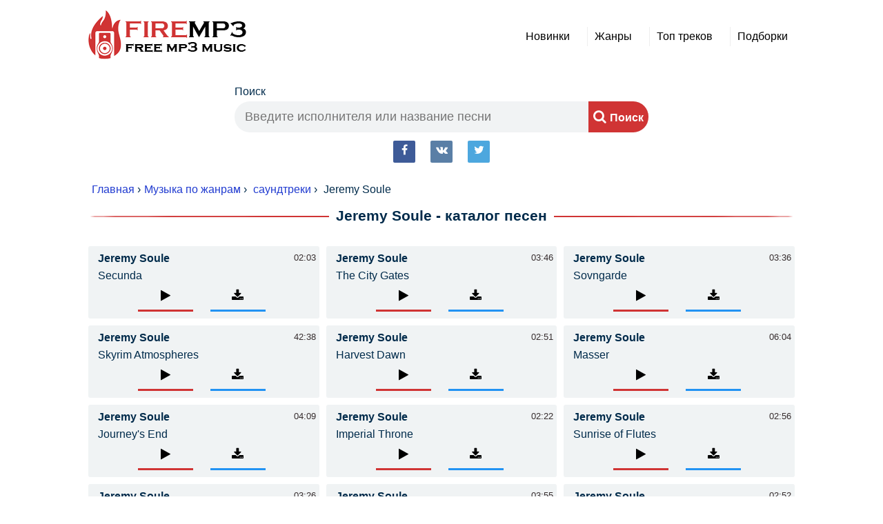

--- FILE ---
content_type: text/html; charset=UTF-8
request_url: https://firemp3.ru/genres/%D1%81%D0%B0%D1%83%D0%BD%D0%B4%D1%82%D1%80%D0%B5%D0%BA%D0%B8/Jeremy%20Soule
body_size: 72900
content:
<!DOCTYPE HTML><html lang="ru"><head><base href="/"><meta charset="utf-8"><meta content="text/html; charset=utf-8" http-equiv="Content-Type"><meta content="width=device-width,minimum-scale=1,initial-scale=1" name="viewport"><meta name="description" content="Jeremy Soule песни исполнителя. Скачать mp3 в высоком качестве"><meta name="keywords" content="скачать бесплатно Jeremy Soule, скачать песню Jeremy Soule, скачать песни Jeremy Soule, Jeremy Soule скачать, Jeremy Soule скачать бесплатно, Jeremy Soule слушать онлайн, Jeremy Soule скачать mp3"><meta property="og:title" content="Jeremy Soule каталог песен - скачать бесплатно mp3"><meta property="og:description" content="Jeremy Soule песни исполнителя. Скачать mp3 в высоком качестве"><meta property="og:image" content="http://firemp3.ru/app/templates/default/img/logo.png"><meta property="og:type" content="website"><meta property="og:url" content="http://firemp3.ru"><link rel="apple-touch-icon" sizes="57x57" href="/favicon/apple-icon-57x57.png"><link rel="apple-touch-icon" sizes="60x60" href="/favicon/apple-icon-60x60.png"><link rel="apple-touch-icon" sizes="72x72" href="/favicon/apple-icon-72x72.png"><link rel="apple-touch-icon" sizes="76x76" href="/favicon/apple-icon-76x76.png"><link rel="apple-touch-icon" sizes="114x114" href="/favicon/apple-icon-114x114.png"><link rel="apple-touch-icon" sizes="120x120" href="/favicon/apple-icon-120x120.png"><link rel="apple-touch-icon" sizes="144x144" href="/favicon/apple-icon-144x144.png"><link rel="apple-touch-icon" sizes="152x152" href="/favicon/apple-icon-152x152.png"><link rel="apple-touch-icon" sizes="180x180" href="/favicon/apple-icon-180x180.png"><link rel="icon" type="image/png" sizes="192x192"  href="/favicon/android-icon-192x192.png"><link rel="icon" type="image/png" sizes="32x32" href="/favicon/favicon-32x32.png"><link rel="icon" type="image/png" sizes="96x96" href="/favicon/favicon-96x96.png"><link rel="icon" type="image/png" sizes="16x16" href="/favicon/favicon-16x16.png"><link rel="manifest" href="/manifest.json"><meta name="msapplication-TileColor" content="#ffffff"><meta name="msapplication-TileImage" content="/ms-icon-144x144.png"><meta content="#d03434" name="theme-color"><title>Jeremy Soule каталог песен - скачать бесплатно mp3</title><!--[if gte IE 9]><style type="text/css">
            			.gradient {
            			filter: none;
            			}
            			</style><![endif]--><style>
    body {
      display: none;
    }
  </style></head><body class="start-page"><header><div class="container flex-row-space-between"><div class="logotype"><a href="/"><img src="app/templates/default/img/logo.png" alt="firemp3.ru"></a><div class="menu-btn"><span class="line"></span><span class="line"></span><span class="line"></span><span class="close"><i class="fa fa-remove"></i></span></div></div><div class="menu-list"><ul><li><a href="/novelty">Новинки</a></li><li><a href="/genres">Жанры</a></li><li><a href="/top-music">Топ треков</a></li><li><a href="/collections">Подборки</a></li></ul></div></div></header><div class="clear"></div><br><div class="container"><div class="form-box"><form action="/search" method="GET"><label for="search-input">Поиск</label><div class="clear"></div><div class="search-form-box"><input type="text" required name="text" placeholder="Введите исполнителя или название песни"             autofocus=""  id="search-input" autocomplete="off"><button type="submit"><i class="fa fa-search"></i><span>Поиск</span></button></div></form><div class="social"><a rel="noopener" target="_blank" class="share-icon fb" href="https://www.facebook.com/sharer/sharer.php?u=http://firemp3.ru/genres/саундтреки/Jeremy Soule"><i class="fa fa-facebook"></i><span>fb</span></a><a rel="noopener" target="_blank" class="share-icon vk" href="https://vkontakte.ru/share.php?url=http://firemp3.ru/genres/саундтреки/Jeremy Soule"><i class="fa fa-vk"></i><span>vk</span></a><a rel="noopener" target="_blank" class="share-icon tw" href="https://twitter.com/intent/tweet?source=webclient&amp;text=Лучшие треки 2026 - http://firemp3.ru/genres/саундтреки/Jeremy Soule"><i class="fa fa-twitter"></i><span>tw</span></a></div></div></div><br><div class="container"><div class="breadcrumbs"><div class="container"><ol><li><a href="/">Главная</a> ›</li><li><a href="/genres">Музыка по жанрам </a></li> ›							
					<li><a href="/genres/саундтреки">саундтреки</a></li> ›
					<li><span>Jeremy Soule</span></li></ol></div></div><h1 class="header-box scroll-to"><span>Jeremy Soule - каталог песен</span></h1><div class="tracks-list-wrapper search"><div class="flex-row"><ul class="w50"><li class="track-item track-item small __adv_list_track" audio-data="87_33273828"><div class="track-inner"><div class="track-ctrl flex-col"><p class="nowrap"><span title="Jeremy Soule - Secunda" class="singer" style="font-weight:bold"><small>Jeremy Soule</small></span><span class="song">Secunda</span></p><span class="track-duration">02:03</span><div class="flex-row"><span class="preload"><i class="fa fa-refresh"></i></span><span class="btn play __adv_stream"><i class="fa fa-play"></i></span><span class="btn pause"><i class="fa fa-pause"></i></span><span class="btn download __adv_download"><i class="fa fa-download"></i></span></div></div></div></li><li class="track-item track-item small __adv_list_track" audio-data="6_33273864"><div class="track-inner"><div class="track-ctrl flex-col"><p class="nowrap"><span title="Jeremy Soule - Skyrim Atmospheres" class="singer" style="font-weight:bold"><small>Jeremy Soule</small></span><span class="song">Skyrim Atmospheres</span></p><span class="track-duration">42:38</span><div class="flex-row"><span class="preload"><i class="fa fa-refresh"></i></span><span class="btn play __adv_stream"><i class="fa fa-play"></i></span><span class="btn pause"><i class="fa fa-pause"></i></span><span class="btn download __adv_download"><i class="fa fa-download"></i></span></div></div></div></li><li class="track-item track-item small __adv_list_track" audio-data="49_33273845"><div class="track-inner"><div class="track-ctrl flex-col"><p class="nowrap"><span title="Jeremy Soule - Journey&#039;s End" class="singer" style="font-weight:bold"><small>Jeremy Soule</small></span><span class="song">Journey&#039;s End</span></p><span class="track-duration">04:09</span><div class="flex-row"><span class="preload"><i class="fa fa-refresh"></i></span><span class="btn play __adv_stream"><i class="fa fa-play"></i></span><span class="btn pause"><i class="fa fa-pause"></i></span><span class="btn download __adv_download"><i class="fa fa-download"></i></span></div></div></div></li><li class="track-item track-item small __adv_list_track" audio-data="12_33273830"><div class="track-inner"><div class="track-ctrl flex-col"><p class="nowrap"><span title="Jeremy Soule - Frostfall" class="singer" style="font-weight:bold"><small>Jeremy Soule</small></span><span class="song">Frostfall</span></p><span class="track-duration">03:26</span><div class="flex-row"><span class="preload"><i class="fa fa-refresh"></i></span><span class="btn play __adv_stream"><i class="fa fa-play"></i></span><span class="btn pause"><i class="fa fa-pause"></i></span><span class="btn download __adv_download"><i class="fa fa-download"></i></span></div></div></div></li><li class="track-item track-item small __adv_list_track" audio-data="41_33273824"><div class="track-inner"><div class="track-ctrl flex-col"><p class="nowrap"><span title="Jeremy Soule - Distant Horizons" class="singer" style="font-weight:bold"><small>Jeremy Soule</small></span><span class="song">Distant Horizons</span></p><span class="track-duration">03:52</span><div class="flex-row"><span class="preload"><i class="fa fa-refresh"></i></span><span class="btn play __adv_stream"><i class="fa fa-play"></i></span><span class="btn pause"><i class="fa fa-pause"></i></span><span class="btn download __adv_download"><i class="fa fa-download"></i></span></div></div></div></li><li class="track-item track-item small __adv_list_track" audio-data="7_33273818"><div class="track-inner"><div class="track-ctrl flex-col"><p class="nowrap"><span title="Jeremy Soule - Silent Footsteps" class="singer" style="font-weight:bold"><small>Jeremy Soule</small></span><span class="song">Silent Footsteps</span></p><span class="track-duration">02:51</span><div class="flex-row"><span class="preload"><i class="fa fa-refresh"></i></span><span class="btn play __adv_stream"><i class="fa fa-play"></i></span><span class="btn pause"><i class="fa fa-pause"></i></span><span class="btn download __adv_download"><i class="fa fa-download"></i></span></div></div></div></li><li class="track-item track-item small __adv_list_track" audio-data="58_33273835"><div class="track-inner"><div class="track-ctrl flex-col"><p class="nowrap"><span title="Jeremy Soule - Far Horizons" class="singer" style="font-weight:bold"><small>Jeremy Soule</small></span><span class="song">Far Horizons</span></p><span class="track-duration">05:31</span><div class="flex-row"><span class="preload"><i class="fa fa-refresh"></i></span><span class="btn play __adv_stream"><i class="fa fa-play"></i></span><span class="btn pause"><i class="fa fa-pause"></i></span><span class="btn download __adv_download"><i class="fa fa-download"></i></span></div></div></div></li></ul><ul class="w50"><li class="track-item track-item small __adv_list_track" audio-data="60_33273817"><div class="track-inner"><div class="track-ctrl flex-col"><p class="nowrap"><span title="Jeremy Soule - The City Gates" class="singer" style="font-weight:bold"><small>Jeremy Soule</small></span><span class="song">The City Gates</span></p><span class="track-duration">03:46</span><div class="flex-row"><span class="preload"><i class="fa fa-refresh"></i></span><span class="btn play __adv_stream"><i class="fa fa-play"></i></span><span class="btn pause"><i class="fa fa-pause"></i></span><span class="btn download __adv_download"><i class="fa fa-download"></i></span></div></div></div></li><li class="track-item track-item small __adv_list_track" audio-data="77_33273980"><div class="track-inner"><div class="track-ctrl flex-col"><p class="nowrap"><span title="Jeremy Soule - Harvest Dawn" class="singer" style="font-weight:bold"><small>Jeremy Soule</small></span><span class="song">Harvest Dawn</span></p><span class="track-duration">02:51</span><div class="flex-row"><span class="preload"><i class="fa fa-refresh"></i></span><span class="btn play __adv_stream"><i class="fa fa-play"></i></span><span class="btn pause"><i class="fa fa-pause"></i></span><span class="btn download __adv_download"><i class="fa fa-download"></i></span></div></div></div></li><li class="track-item track-item small __adv_list_track" audio-data="4_33273829"><div class="track-inner"><div class="track-ctrl flex-col"><p class="nowrap"><span title="Jeremy Soule - Imperial Throne" class="singer" style="font-weight:bold"><small>Jeremy Soule</small></span><span class="song">Imperial Throne</span></p><span class="track-duration">02:22</span><div class="flex-row"><span class="preload"><i class="fa fa-refresh"></i></span><span class="btn play __adv_stream"><i class="fa fa-play"></i></span><span class="btn pause"><i class="fa fa-pause"></i></span><span class="btn download __adv_download"><i class="fa fa-download"></i></span></div></div></div></li><li class="track-item track-item small __adv_list_track" audio-data="29_33273812"><div class="track-inner"><div class="track-ctrl flex-col"><p class="nowrap"><span title="Jeremy Soule - Dragonborn" class="singer" style="font-weight:bold"><small>Jeremy Soule</small></span><span class="song">Dragonborn</span></p><span class="track-duration">03:55</span><div class="flex-row"><span class="preload"><i class="fa fa-refresh"></i></span><span class="btn play __adv_stream"><i class="fa fa-play"></i></span><span class="btn pause"><i class="fa fa-pause"></i></span><span class="btn download __adv_download"><i class="fa fa-download"></i></span></div></div></div></li><li class="track-item track-item small __adv_list_track" audio-data="41_33274170"><div class="track-inner"><div class="track-ctrl flex-col"><p class="nowrap"><span title="Jeremy Soule - Darkened Depths" class="singer" style="font-weight:bold"><small>Jeremy Soule</small></span><span class="song">Darkened Depths</span></p><span class="track-duration">00:50</span><div class="flex-row"><span class="preload"><i class="fa fa-refresh"></i></span><span class="btn play __adv_stream"><i class="fa fa-play"></i></span><span class="btn pause"><i class="fa fa-pause"></i></span><span class="btn download __adv_download"><i class="fa fa-download"></i></span></div></div></div></li><li class="track-item track-item small __adv_list_track" audio-data="41_33273984"><div class="track-inner"><div class="track-ctrl flex-col"><p class="nowrap"><span title="Jeremy Soule - Wings of Kynareth" class="singer" style="font-weight:bold"><small>Jeremy Soule</small></span><span class="song">Wings of Kynareth</span></p><span class="track-duration">03:30</span><div class="flex-row"><span class="preload"><i class="fa fa-refresh"></i></span><span class="btn play __adv_stream"><i class="fa fa-play"></i></span><span class="btn pause"><i class="fa fa-pause"></i></span><span class="btn download __adv_download"><i class="fa fa-download"></i></span></div></div></div></li><li class="track-item track-item small __adv_list_track" audio-data="84_33273992"><div class="track-inner"><div class="track-ctrl flex-col"><p class="nowrap"><span title="Jeremy Soule - Minstrel&#039;s Lament" class="singer" style="font-weight:bold"><small>Jeremy Soule</small></span><span class="song">Minstrel&#039;s Lament</span></p><span class="track-duration">04:41</span><div class="flex-row"><span class="preload"><i class="fa fa-refresh"></i></span><span class="btn play __adv_stream"><i class="fa fa-play"></i></span><span class="btn pause"><i class="fa fa-pause"></i></span><span class="btn download __adv_download"><i class="fa fa-download"></i></span></div></div></div></li></ul><ul class="w50"><li class="track-item track-item small __adv_list_track" audio-data="59_33273862"><div class="track-inner"><div class="track-ctrl flex-col"><p class="nowrap"><span title="Jeremy Soule - Sovngarde" class="singer" style="font-weight:bold"><small>Jeremy Soule</small></span><span class="song">Sovngarde</span></p><span class="track-duration">03:36</span><div class="flex-row"><span class="preload"><i class="fa fa-refresh"></i></span><span class="btn play __adv_stream"><i class="fa fa-play"></i></span><span class="btn pause"><i class="fa fa-pause"></i></span><span class="btn download __adv_download"><i class="fa fa-download"></i></span></div></div></div></li><li class="track-item track-item small __adv_list_track" audio-data="44_33273823"><div class="track-inner"><div class="track-ctrl flex-col"><p class="nowrap"><span title="Jeremy Soule - Masser" class="singer" style="font-weight:bold"><small>Jeremy Soule</small></span><span class="song">Masser</span></p><span class="track-duration">06:04</span><div class="flex-row"><span class="preload"><i class="fa fa-refresh"></i></span><span class="btn play __adv_stream"><i class="fa fa-play"></i></span><span class="btn pause"><i class="fa fa-pause"></i></span><span class="btn download __adv_download"><i class="fa fa-download"></i></span></div></div></div></li><li class="track-item track-item small __adv_list_track" audio-data="47_33273998"><div class="track-inner"><div class="track-ctrl flex-col"><p class="nowrap"><span title="Jeremy Soule - Sunrise of Flutes" class="singer" style="font-weight:bold"><small>Jeremy Soule</small></span><span class="song">Sunrise of Flutes</span></p><span class="track-duration">02:56</span><div class="flex-row"><span class="preload"><i class="fa fa-refresh"></i></span><span class="btn play __adv_stream"><i class="fa fa-play"></i></span><span class="btn pause"><i class="fa fa-pause"></i></span><span class="btn download __adv_download"><i class="fa fa-download"></i></span></div></div></div></li><li class="track-item track-item small __adv_list_track" audio-data="25_33273832"><div class="track-inner"><div class="track-ctrl flex-col"><p class="nowrap"><span title="Jeremy Soule - Into Darkness" class="singer" style="font-weight:bold"><small>Jeremy Soule</small></span><span class="song">Into Darkness</span></p><span class="track-duration">02:52</span><div class="flex-row"><span class="preload"><i class="fa fa-refresh"></i></span><span class="btn play __adv_stream"><i class="fa fa-play"></i></span><span class="btn pause"><i class="fa fa-pause"></i></span><span class="btn download __adv_download"><i class="fa fa-download"></i></span></div></div></div></li><li class="track-item track-item small __adv_list_track" audio-data="44_33273986"><div class="track-inner"><div class="track-ctrl flex-col"><p class="nowrap"><span title="Jeremy Soule - Tension" class="singer" style="font-weight:bold"><small>Jeremy Soule</small></span><span class="song">Tension</span></p><span class="track-duration">02:31</span><div class="flex-row"><span class="preload"><i class="fa fa-refresh"></i></span><span class="btn play __adv_stream"><i class="fa fa-play"></i></span><span class="btn pause"><i class="fa fa-pause"></i></span><span class="btn download __adv_download"><i class="fa fa-download"></i></span></div></div></div></li><li class="track-item track-item small __adv_list_track" audio-data="45_33273820"><div class="track-inner"><div class="track-ctrl flex-col"><p class="nowrap"><span title="Jeremy Soule - Tooth and Claw" class="singer" style="font-weight:bold"><small>Jeremy Soule</small></span><span class="song">Tooth and Claw</span></p><span class="track-duration">01:48</span><div class="flex-row"><span class="preload"><i class="fa fa-refresh"></i></span><span class="btn play __adv_stream"><i class="fa fa-play"></i></span><span class="btn pause"><i class="fa fa-pause"></i></span><span class="btn download __adv_download"><i class="fa fa-download"></i></span></div></div></div></li></ul></div><div class="show-more">Показать еще...</div></div><script>
		const title = document.getElementById('add-to-black-list');
		title.addEventListener('click', ()=>{			
			let text = title.getAttribute('data-query');
			navigator.clipboard.writeText(text).then(function() {
				console.log('Async: Copying to clipboard was successful!');
			}, function(err) {
				console.error('Async: Could not copy text: ', err);
			});
		});

	</script></div><footer><div class="container"><div class="hr"></div></div><div class="container"><div class="footer-content flex-row-center"><div class="about"><a href="/" rel="nofollow"><img src="app/templates/default/img/logo.png" alt="firemp3.ru"></a></div><div class="menu-list"><ul><li ><a rel="nofollow" href="/novelty">Новинки</a></li><li ><a rel="nofollow" href="/genres">Жанры</a></li><li ><a rel="nofollow" href="/top-music">Топ треков</a></li><li ><a rel="nofollow" href="/collections">Подборки</a></li></ul></div><div class=""><ul class="flex-row"><li><a rel="nofollow" href="/contact">Связь</a></li><li><a rel="nofollow" href="/dmca" target="_blank">Правообладателям</a></li></ul></div></div></div><div class="copy" style="padding:10px; display: none;"><div class="container"><p><strong>Описание услуг</strong> - <a target="_blank" href="https://offer.advmusic.com">Описание услуг</a></p><p><strong>О правообладателе</strong><br>
        ООО «АдвМьюзик» заключил лицензионные соглашения с крупнейшими российскими правообладателями на использование музыкальных произведений. <a href="/copy">Полная информация</a></p></div></div></footer><div class="go-to-top"><div class="container"><button class="go-top"><i class="fa fa-arrow-circle-up"></i></button></div></div><div class="clear"></div><div class="player-box"><div class="container"><div id="jquery_jplayer_1" class="jp-jplayer"></div><div id="jp_container_1" class="jp-audio" role="application" aria-label="media player" style="display:none" ><div class="jp-type-playlist"><div class="jp-playlist"><ul><li>&nbsp;</li></ul></div><div class="jp-gui jp-interface"><p class="text-center white" id="title"></p><div class="jp-progress"><div class="jp-seek-bar"><div class="jp-play-bar"></div></div></div><div class="jp-controls"><button class="jp-previous" role="button" tabindex="0"><span class="fa fa-fast-backward" aria-hidden="true"></span></button><button class="jp-play" role="button" tabindex="0"><span class="fa fa-play" aria-hidden="true"></span></button><button class="jp-pause" role="button" tabindex="0"><span class="fa fa-pause" aria-hidden="true"></span></button><button class="jp-next" role="button" tabindex="0"><span class="fa fa-fast-forward" aria-hidden="true"></span></button><div class="jp-toggles"><button class="jp-repeat" role="button" tabindex="0" title="Повтор плей-листа"><span class="fa fa-repeat" aria-hidden="true"></span></button><button class="jp-shuffle" role="button" tabindex="0" title="В случайном порядке"><span class="fa fa-random" aria-hidden="true"></span></button></div><div class="jp-time-holder"><div class="jp-current-time" role="timer" aria-label="time">&nbsp;</div></div></div><div class="jp-volume-controls"><div class="download" title="Скачать"><span class="fa fa-download" aria-hidden="true"></span></div><button class="jp-unmute" role="button" tabindex="0"><span class="fa fa-volume-off" aria-hidden="true"></span></button><button class="jp-mute" role="button" tabindex="0"><span class="fa fa-volume-up" aria-hidden="true"></span></button><div class="jp-volume-bar"><div class="jp-volume-bar-value"></div></div></div></div></div></div></div></div><script type="text/javascript">/*! jQuery v1.12.4 | (c) jQuery Foundation | jquery.org/license */
!function(a,b){"object"==typeof module&&"object"==typeof module.exports?module.exports=a.document?b(a,!0):function(a){if(!a.document)throw new Error("jQuery requires a window with a document");return b(a)}:b(a)}("undefined"!=typeof window?window:this,function(a,b){var c=[],d=a.document,e=c.slice,f=c.concat,g=c.push,h=c.indexOf,i={},j=i.toString,k=i.hasOwnProperty,l={},m="1.12.4",n=function(a,b){return new n.fn.init(a,b)},o=/^[\s\uFEFF\xA0]+|[\s\uFEFF\xA0]+$/g,p=/^-ms-/,q=/-([\da-z])/gi,r=function(a,b){return b.toUpperCase()};n.fn=n.prototype={jquery:m,constructor:n,selector:"",length:0,toArray:function(){return e.call(this)},get:function(a){return null!=a?0>a?this[a+this.length]:this[a]:e.call(this)},pushStack:function(a){var b=n.merge(this.constructor(),a);return b.prevObject=this,b.context=this.context,b},each:function(a){return n.each(this,a)},map:function(a){return this.pushStack(n.map(this,function(b,c){return a.call(b,c,b)}))},slice:function(){return this.pushStack(e.apply(this,arguments))},first:function(){return this.eq(0)},last:function(){return this.eq(-1)},eq:function(a){var b=this.length,c=+a+(0>a?b:0);return this.pushStack(c>=0&&b>c?[this[c]]:[])},end:function(){return this.prevObject||this.constructor()},push:g,sort:c.sort,splice:c.splice},n.extend=n.fn.extend=function(){var a,b,c,d,e,f,g=arguments[0]||{},h=1,i=arguments.length,j=!1;for("boolean"==typeof g&&(j=g,g=arguments[h]||{},h++),"object"==typeof g||n.isFunction(g)||(g={}),h===i&&(g=this,h--);i>h;h++)if(null!=(e=arguments[h]))for(d in e)a=g[d],c=e[d],g!==c&&(j&&c&&(n.isPlainObject(c)||(b=n.isArray(c)))?(b?(b=!1,f=a&&n.isArray(a)?a:[]):f=a&&n.isPlainObject(a)?a:{},g[d]=n.extend(j,f,c)):void 0!==c&&(g[d]=c));return g},n.extend({expando:"jQuery"+(m+Math.random()).replace(/\D/g,""),isReady:!0,error:function(a){throw new Error(a)},noop:function(){},isFunction:function(a){return"function"===n.type(a)},isArray:Array.isArray||function(a){return"array"===n.type(a)},isWindow:function(a){return null!=a&&a==a.window},isNumeric:function(a){var b=a&&a.toString();return!n.isArray(a)&&b-parseFloat(b)+1>=0},isEmptyObject:function(a){var b;for(b in a)return!1;return!0},isPlainObject:function(a){var b;if(!a||"object"!==n.type(a)||a.nodeType||n.isWindow(a))return!1;try{if(a.constructor&&!k.call(a,"constructor")&&!k.call(a.constructor.prototype,"isPrototypeOf"))return!1}catch(c){return!1}if(!l.ownFirst)for(b in a)return k.call(a,b);for(b in a);return void 0===b||k.call(a,b)},type:function(a){return null==a?a+"":"object"==typeof a||"function"==typeof a?i[j.call(a)]||"object":typeof a},globalEval:function(b){b&&n.trim(b)&&(a.execScript||function(b){a.eval.call(a,b)})(b)},camelCase:function(a){return a.replace(p,"ms-").replace(q,r)},nodeName:function(a,b){return a.nodeName&&a.nodeName.toLowerCase()===b.toLowerCase()},each:function(a,b){var c,d=0;if(s(a)){for(c=a.length;c>d;d++)if(b.call(a[d],d,a[d])===!1)break}else for(d in a)if(b.call(a[d],d,a[d])===!1)break;return a},trim:function(a){return null==a?"":(a+"").replace(o,"")},makeArray:function(a,b){var c=b||[];return null!=a&&(s(Object(a))?n.merge(c,"string"==typeof a?[a]:a):g.call(c,a)),c},inArray:function(a,b,c){var d;if(b){if(h)return h.call(b,a,c);for(d=b.length,c=c?0>c?Math.max(0,d+c):c:0;d>c;c++)if(c in b&&b[c]===a)return c}return-1},merge:function(a,b){var c=+b.length,d=0,e=a.length;while(c>d)a[e++]=b[d++];if(c!==c)while(void 0!==b[d])a[e++]=b[d++];return a.length=e,a},grep:function(a,b,c){for(var d,e=[],f=0,g=a.length,h=!c;g>f;f++)d=!b(a[f],f),d!==h&&e.push(a[f]);return e},map:function(a,b,c){var d,e,g=0,h=[];if(s(a))for(d=a.length;d>g;g++)e=b(a[g],g,c),null!=e&&h.push(e);else for(g in a)e=b(a[g],g,c),null!=e&&h.push(e);return f.apply([],h)},guid:1,proxy:function(a,b){var c,d,f;return"string"==typeof b&&(f=a[b],b=a,a=f),n.isFunction(a)?(c=e.call(arguments,2),d=function(){return a.apply(b||this,c.concat(e.call(arguments)))},d.guid=a.guid=a.guid||n.guid++,d):void 0},now:function(){return+new Date},support:l}),"function"==typeof Symbol&&(n.fn[Symbol.iterator]=c[Symbol.iterator]),n.each("Boolean Number String Function Array Date RegExp Object Error Symbol".split(" "),function(a,b){i["[object "+b+"]"]=b.toLowerCase()});function s(a){var b=!!a&&"length"in a&&a.length,c=n.type(a);return"function"===c||n.isWindow(a)?!1:"array"===c||0===b||"number"==typeof b&&b>0&&b-1 in a}var t=function(a){var b,c,d,e,f,g,h,i,j,k,l,m,n,o,p,q,r,s,t,u="sizzle"+1*new Date,v=a.document,w=0,x=0,y=ga(),z=ga(),A=ga(),B=function(a,b){return a===b&&(l=!0),0},C=1<<31,D={}.hasOwnProperty,E=[],F=E.pop,G=E.push,H=E.push,I=E.slice,J=function(a,b){for(var c=0,d=a.length;d>c;c++)if(a[c]===b)return c;return-1},K="checked|selected|async|autofocus|autoplay|controls|defer|disabled|hidden|ismap|loop|multiple|open|readonly|required|scoped",L="[\\x20\\t\\r\\n\\f]",M="(?:\\\\.|[\\w-]|[^\\x00-\\xa0])+",N="\\["+L+"*("+M+")(?:"+L+"*([*^$|!~]?=)"+L+"*(?:'((?:\\\\.|[^\\\\'])*)'|\"((?:\\\\.|[^\\\\\"])*)\"|("+M+"))|)"+L+"*\\]",O=":("+M+")(?:\\((('((?:\\\\.|[^\\\\'])*)'|\"((?:\\\\.|[^\\\\\"])*)\")|((?:\\\\.|[^\\\\()[\\]]|"+N+")*)|.*)\\)|)",P=new RegExp(L+"+","g"),Q=new RegExp("^"+L+"+|((?:^|[^\\\\])(?:\\\\.)*)"+L+"+$","g"),R=new RegExp("^"+L+"*,"+L+"*"),S=new RegExp("^"+L+"*([>+~]|"+L+")"+L+"*"),T=new RegExp("="+L+"*([^\\]'\"]*?)"+L+"*\\]","g"),U=new RegExp(O),V=new RegExp("^"+M+"$"),W={ID:new RegExp("^#("+M+")"),CLASS:new RegExp("^\\.("+M+")"),TAG:new RegExp("^("+M+"|[*])"),ATTR:new RegExp("^"+N),PSEUDO:new RegExp("^"+O),CHILD:new RegExp("^:(only|first|last|nth|nth-last)-(child|of-type)(?:\\("+L+"*(even|odd|(([+-]|)(\\d*)n|)"+L+"*(?:([+-]|)"+L+"*(\\d+)|))"+L+"*\\)|)","i"),bool:new RegExp("^(?:"+K+")$","i"),needsContext:new RegExp("^"+L+"*[>+~]|:(even|odd|eq|gt|lt|nth|first|last)(?:\\("+L+"*((?:-\\d)?\\d*)"+L+"*\\)|)(?=[^-]|$)","i")},X=/^(?:input|select|textarea|button)$/i,Y=/^h\d$/i,Z=/^[^{]+\{\s*\[native \w/,$=/^(?:#([\w-]+)|(\w+)|\.([\w-]+))$/,_=/[+~]/,aa=/'|\\/g,ba=new RegExp("\\\\([\\da-f]{1,6}"+L+"?|("+L+")|.)","ig"),ca=function(a,b,c){var d="0x"+b-65536;return d!==d||c?b:0>d?String.fromCharCode(d+65536):String.fromCharCode(d>>10|55296,1023&d|56320)},da=function(){m()};try{H.apply(E=I.call(v.childNodes),v.childNodes),E[v.childNodes.length].nodeType}catch(ea){H={apply:E.length?function(a,b){G.apply(a,I.call(b))}:function(a,b){var c=a.length,d=0;while(a[c++]=b[d++]);a.length=c-1}}}function fa(a,b,d,e){var f,h,j,k,l,o,r,s,w=b&&b.ownerDocument,x=b?b.nodeType:9;if(d=d||[],"string"!=typeof a||!a||1!==x&&9!==x&&11!==x)return d;if(!e&&((b?b.ownerDocument||b:v)!==n&&m(b),b=b||n,p)){if(11!==x&&(o=$.exec(a)))if(f=o[1]){if(9===x){if(!(j=b.getElementById(f)))return d;if(j.id===f)return d.push(j),d}else if(w&&(j=w.getElementById(f))&&t(b,j)&&j.id===f)return d.push(j),d}else{if(o[2])return H.apply(d,b.getElementsByTagName(a)),d;if((f=o[3])&&c.getElementsByClassName&&b.getElementsByClassName)return H.apply(d,b.getElementsByClassName(f)),d}if(c.qsa&&!A[a+" "]&&(!q||!q.test(a))){if(1!==x)w=b,s=a;else if("object"!==b.nodeName.toLowerCase()){(k=b.getAttribute("id"))?k=k.replace(aa,"\\$&"):b.setAttribute("id",k=u),r=g(a),h=r.length,l=V.test(k)?"#"+k:"[id='"+k+"']";while(h--)r[h]=l+" "+qa(r[h]);s=r.join(","),w=_.test(a)&&oa(b.parentNode)||b}if(s)try{return H.apply(d,w.querySelectorAll(s)),d}catch(y){}finally{k===u&&b.removeAttribute("id")}}}return i(a.replace(Q,"$1"),b,d,e)}function ga(){var a=[];function b(c,e){return a.push(c+" ")>d.cacheLength&&delete b[a.shift()],b[c+" "]=e}return b}function ha(a){return a[u]=!0,a}function ia(a){var b=n.createElement("div");try{return!!a(b)}catch(c){return!1}finally{b.parentNode&&b.parentNode.removeChild(b),b=null}}function ja(a,b){var c=a.split("|"),e=c.length;while(e--)d.attrHandle[c[e]]=b}function ka(a,b){var c=b&&a,d=c&&1===a.nodeType&&1===b.nodeType&&(~b.sourceIndex||C)-(~a.sourceIndex||C);if(d)return d;if(c)while(c=c.nextSibling)if(c===b)return-1;return a?1:-1}function la(a){return function(b){var c=b.nodeName.toLowerCase();return"input"===c&&b.type===a}}function ma(a){return function(b){var c=b.nodeName.toLowerCase();return("input"===c||"button"===c)&&b.type===a}}function na(a){return ha(function(b){return b=+b,ha(function(c,d){var e,f=a([],c.length,b),g=f.length;while(g--)c[e=f[g]]&&(c[e]=!(d[e]=c[e]))})})}function oa(a){return a&&"undefined"!=typeof a.getElementsByTagName&&a}c=fa.support={},f=fa.isXML=function(a){var b=a&&(a.ownerDocument||a).documentElement;return b?"HTML"!==b.nodeName:!1},m=fa.setDocument=function(a){var b,e,g=a?a.ownerDocument||a:v;return g!==n&&9===g.nodeType&&g.documentElement?(n=g,o=n.documentElement,p=!f(n),(e=n.defaultView)&&e.top!==e&&(e.addEventListener?e.addEventListener("unload",da,!1):e.attachEvent&&e.attachEvent("onunload",da)),c.attributes=ia(function(a){return a.className="i",!a.getAttribute("className")}),c.getElementsByTagName=ia(function(a){return a.appendChild(n.createComment("")),!a.getElementsByTagName("*").length}),c.getElementsByClassName=Z.test(n.getElementsByClassName),c.getById=ia(function(a){return o.appendChild(a).id=u,!n.getElementsByName||!n.getElementsByName(u).length}),c.getById?(d.find.ID=function(a,b){if("undefined"!=typeof b.getElementById&&p){var c=b.getElementById(a);return c?[c]:[]}},d.filter.ID=function(a){var b=a.replace(ba,ca);return function(a){return a.getAttribute("id")===b}}):(delete d.find.ID,d.filter.ID=function(a){var b=a.replace(ba,ca);return function(a){var c="undefined"!=typeof a.getAttributeNode&&a.getAttributeNode("id");return c&&c.value===b}}),d.find.TAG=c.getElementsByTagName?function(a,b){return"undefined"!=typeof b.getElementsByTagName?b.getElementsByTagName(a):c.qsa?b.querySelectorAll(a):void 0}:function(a,b){var c,d=[],e=0,f=b.getElementsByTagName(a);if("*"===a){while(c=f[e++])1===c.nodeType&&d.push(c);return d}return f},d.find.CLASS=c.getElementsByClassName&&function(a,b){return"undefined"!=typeof b.getElementsByClassName&&p?b.getElementsByClassName(a):void 0},r=[],q=[],(c.qsa=Z.test(n.querySelectorAll))&&(ia(function(a){o.appendChild(a).innerHTML="<a id='"+u+"'></a><select id='"+u+"-\r\\' msallowcapture=''><option selected=''></option></select>",a.querySelectorAll("[msallowcapture^='']").length&&q.push("[*^$]="+L+"*(?:''|\"\")"),a.querySelectorAll("[selected]").length||q.push("\\["+L+"*(?:value|"+K+")"),a.querySelectorAll("[id~="+u+"-]").length||q.push("~="),a.querySelectorAll(":checked").length||q.push(":checked"),a.querySelectorAll("a#"+u+"+*").length||q.push(".#.+[+~]")}),ia(function(a){var b=n.createElement("input");b.setAttribute("type","hidden"),a.appendChild(b).setAttribute("name","D"),a.querySelectorAll("[name=d]").length&&q.push("name"+L+"*[*^$|!~]?="),a.querySelectorAll(":enabled").length||q.push(":enabled",":disabled"),a.querySelectorAll("*,:x"),q.push(",.*:")})),(c.matchesSelector=Z.test(s=o.matches||o.webkitMatchesSelector||o.mozMatchesSelector||o.oMatchesSelector||o.msMatchesSelector))&&ia(function(a){c.disconnectedMatch=s.call(a,"div"),s.call(a,"[s!='']:x"),r.push("!=",O)}),q=q.length&&new RegExp(q.join("|")),r=r.length&&new RegExp(r.join("|")),b=Z.test(o.compareDocumentPosition),t=b||Z.test(o.contains)?function(a,b){var c=9===a.nodeType?a.documentElement:a,d=b&&b.parentNode;return a===d||!(!d||1!==d.nodeType||!(c.contains?c.contains(d):a.compareDocumentPosition&&16&a.compareDocumentPosition(d)))}:function(a,b){if(b)while(b=b.parentNode)if(b===a)return!0;return!1},B=b?function(a,b){if(a===b)return l=!0,0;var d=!a.compareDocumentPosition-!b.compareDocumentPosition;return d?d:(d=(a.ownerDocument||a)===(b.ownerDocument||b)?a.compareDocumentPosition(b):1,1&d||!c.sortDetached&&b.compareDocumentPosition(a)===d?a===n||a.ownerDocument===v&&t(v,a)?-1:b===n||b.ownerDocument===v&&t(v,b)?1:k?J(k,a)-J(k,b):0:4&d?-1:1)}:function(a,b){if(a===b)return l=!0,0;var c,d=0,e=a.parentNode,f=b.parentNode,g=[a],h=[b];if(!e||!f)return a===n?-1:b===n?1:e?-1:f?1:k?J(k,a)-J(k,b):0;if(e===f)return ka(a,b);c=a;while(c=c.parentNode)g.unshift(c);c=b;while(c=c.parentNode)h.unshift(c);while(g[d]===h[d])d++;return d?ka(g[d],h[d]):g[d]===v?-1:h[d]===v?1:0},n):n},fa.matches=function(a,b){return fa(a,null,null,b)},fa.matchesSelector=function(a,b){if((a.ownerDocument||a)!==n&&m(a),b=b.replace(T,"='$1']"),c.matchesSelector&&p&&!A[b+" "]&&(!r||!r.test(b))&&(!q||!q.test(b)))try{var d=s.call(a,b);if(d||c.disconnectedMatch||a.document&&11!==a.document.nodeType)return d}catch(e){}return fa(b,n,null,[a]).length>0},fa.contains=function(a,b){return(a.ownerDocument||a)!==n&&m(a),t(a,b)},fa.attr=function(a,b){(a.ownerDocument||a)!==n&&m(a);var e=d.attrHandle[b.toLowerCase()],f=e&&D.call(d.attrHandle,b.toLowerCase())?e(a,b,!p):void 0;return void 0!==f?f:c.attributes||!p?a.getAttribute(b):(f=a.getAttributeNode(b))&&f.specified?f.value:null},fa.error=function(a){throw new Error("Syntax error, unrecognized expression: "+a)},fa.uniqueSort=function(a){var b,d=[],e=0,f=0;if(l=!c.detectDuplicates,k=!c.sortStable&&a.slice(0),a.sort(B),l){while(b=a[f++])b===a[f]&&(e=d.push(f));while(e--)a.splice(d[e],1)}return k=null,a},e=fa.getText=function(a){var b,c="",d=0,f=a.nodeType;if(f){if(1===f||9===f||11===f){if("string"==typeof a.textContent)return a.textContent;for(a=a.firstChild;a;a=a.nextSibling)c+=e(a)}else if(3===f||4===f)return a.nodeValue}else while(b=a[d++])c+=e(b);return c},d=fa.selectors={cacheLength:50,createPseudo:ha,match:W,attrHandle:{},find:{},relative:{">":{dir:"parentNode",first:!0}," ":{dir:"parentNode"},"+":{dir:"previousSibling",first:!0},"~":{dir:"previousSibling"}},preFilter:{ATTR:function(a){return a[1]=a[1].replace(ba,ca),a[3]=(a[3]||a[4]||a[5]||"").replace(ba,ca),"~="===a[2]&&(a[3]=" "+a[3]+" "),a.slice(0,4)},CHILD:function(a){return a[1]=a[1].toLowerCase(),"nth"===a[1].slice(0,3)?(a[3]||fa.error(a[0]),a[4]=+(a[4]?a[5]+(a[6]||1):2*("even"===a[3]||"odd"===a[3])),a[5]=+(a[7]+a[8]||"odd"===a[3])):a[3]&&fa.error(a[0]),a},PSEUDO:function(a){var b,c=!a[6]&&a[2];return W.CHILD.test(a[0])?null:(a[3]?a[2]=a[4]||a[5]||"":c&&U.test(c)&&(b=g(c,!0))&&(b=c.indexOf(")",c.length-b)-c.length)&&(a[0]=a[0].slice(0,b),a[2]=c.slice(0,b)),a.slice(0,3))}},filter:{TAG:function(a){var b=a.replace(ba,ca).toLowerCase();return"*"===a?function(){return!0}:function(a){return a.nodeName&&a.nodeName.toLowerCase()===b}},CLASS:function(a){var b=y[a+" "];return b||(b=new RegExp("(^|"+L+")"+a+"("+L+"|$)"))&&y(a,function(a){return b.test("string"==typeof a.className&&a.className||"undefined"!=typeof a.getAttribute&&a.getAttribute("class")||"")})},ATTR:function(a,b,c){return function(d){var e=fa.attr(d,a);return null==e?"!="===b:b?(e+="","="===b?e===c:"!="===b?e!==c:"^="===b?c&&0===e.indexOf(c):"*="===b?c&&e.indexOf(c)>-1:"$="===b?c&&e.slice(-c.length)===c:"~="===b?(" "+e.replace(P," ")+" ").indexOf(c)>-1:"|="===b?e===c||e.slice(0,c.length+1)===c+"-":!1):!0}},CHILD:function(a,b,c,d,e){var f="nth"!==a.slice(0,3),g="last"!==a.slice(-4),h="of-type"===b;return 1===d&&0===e?function(a){return!!a.parentNode}:function(b,c,i){var j,k,l,m,n,o,p=f!==g?"nextSibling":"previousSibling",q=b.parentNode,r=h&&b.nodeName.toLowerCase(),s=!i&&!h,t=!1;if(q){if(f){while(p){m=b;while(m=m[p])if(h?m.nodeName.toLowerCase()===r:1===m.nodeType)return!1;o=p="only"===a&&!o&&"nextSibling"}return!0}if(o=[g?q.firstChild:q.lastChild],g&&s){m=q,l=m[u]||(m[u]={}),k=l[m.uniqueID]||(l[m.uniqueID]={}),j=k[a]||[],n=j[0]===w&&j[1],t=n&&j[2],m=n&&q.childNodes[n];while(m=++n&&m&&m[p]||(t=n=0)||o.pop())if(1===m.nodeType&&++t&&m===b){k[a]=[w,n,t];break}}else if(s&&(m=b,l=m[u]||(m[u]={}),k=l[m.uniqueID]||(l[m.uniqueID]={}),j=k[a]||[],n=j[0]===w&&j[1],t=n),t===!1)while(m=++n&&m&&m[p]||(t=n=0)||o.pop())if((h?m.nodeName.toLowerCase()===r:1===m.nodeType)&&++t&&(s&&(l=m[u]||(m[u]={}),k=l[m.uniqueID]||(l[m.uniqueID]={}),k[a]=[w,t]),m===b))break;return t-=e,t===d||t%d===0&&t/d>=0}}},PSEUDO:function(a,b){var c,e=d.pseudos[a]||d.setFilters[a.toLowerCase()]||fa.error("unsupported pseudo: "+a);return e[u]?e(b):e.length>1?(c=[a,a,"",b],d.setFilters.hasOwnProperty(a.toLowerCase())?ha(function(a,c){var d,f=e(a,b),g=f.length;while(g--)d=J(a,f[g]),a[d]=!(c[d]=f[g])}):function(a){return e(a,0,c)}):e}},pseudos:{not:ha(function(a){var b=[],c=[],d=h(a.replace(Q,"$1"));return d[u]?ha(function(a,b,c,e){var f,g=d(a,null,e,[]),h=a.length;while(h--)(f=g[h])&&(a[h]=!(b[h]=f))}):function(a,e,f){return b[0]=a,d(b,null,f,c),b[0]=null,!c.pop()}}),has:ha(function(a){return function(b){return fa(a,b).length>0}}),contains:ha(function(a){return a=a.replace(ba,ca),function(b){return(b.textContent||b.innerText||e(b)).indexOf(a)>-1}}),lang:ha(function(a){return V.test(a||"")||fa.error("unsupported lang: "+a),a=a.replace(ba,ca).toLowerCase(),function(b){var c;do if(c=p?b.lang:b.getAttribute("xml:lang")||b.getAttribute("lang"))return c=c.toLowerCase(),c===a||0===c.indexOf(a+"-");while((b=b.parentNode)&&1===b.nodeType);return!1}}),target:function(b){var c=a.location&&a.location.hash;return c&&c.slice(1)===b.id},root:function(a){return a===o},focus:function(a){return a===n.activeElement&&(!n.hasFocus||n.hasFocus())&&!!(a.type||a.href||~a.tabIndex)},enabled:function(a){return a.disabled===!1},disabled:function(a){return a.disabled===!0},checked:function(a){var b=a.nodeName.toLowerCase();return"input"===b&&!!a.checked||"option"===b&&!!a.selected},selected:function(a){return a.parentNode&&a.parentNode.selectedIndex,a.selected===!0},empty:function(a){for(a=a.firstChild;a;a=a.nextSibling)if(a.nodeType<6)return!1;return!0},parent:function(a){return!d.pseudos.empty(a)},header:function(a){return Y.test(a.nodeName)},input:function(a){return X.test(a.nodeName)},button:function(a){var b=a.nodeName.toLowerCase();return"input"===b&&"button"===a.type||"button"===b},text:function(a){var b;return"input"===a.nodeName.toLowerCase()&&"text"===a.type&&(null==(b=a.getAttribute("type"))||"text"===b.toLowerCase())},first:na(function(){return[0]}),last:na(function(a,b){return[b-1]}),eq:na(function(a,b,c){return[0>c?c+b:c]}),even:na(function(a,b){for(var c=0;b>c;c+=2)a.push(c);return a}),odd:na(function(a,b){for(var c=1;b>c;c+=2)a.push(c);return a}),lt:na(function(a,b,c){for(var d=0>c?c+b:c;--d>=0;)a.push(d);return a}),gt:na(function(a,b,c){for(var d=0>c?c+b:c;++d<b;)a.push(d);return a})}},d.pseudos.nth=d.pseudos.eq;for(b in{radio:!0,checkbox:!0,file:!0,password:!0,image:!0})d.pseudos[b]=la(b);for(b in{submit:!0,reset:!0})d.pseudos[b]=ma(b);function pa(){}pa.prototype=d.filters=d.pseudos,d.setFilters=new pa,g=fa.tokenize=function(a,b){var c,e,f,g,h,i,j,k=z[a+" "];if(k)return b?0:k.slice(0);h=a,i=[],j=d.preFilter;while(h){c&&!(e=R.exec(h))||(e&&(h=h.slice(e[0].length)||h),i.push(f=[])),c=!1,(e=S.exec(h))&&(c=e.shift(),f.push({value:c,type:e[0].replace(Q," ")}),h=h.slice(c.length));for(g in d.filter)!(e=W[g].exec(h))||j[g]&&!(e=j[g](e))||(c=e.shift(),f.push({value:c,type:g,matches:e}),h=h.slice(c.length));if(!c)break}return b?h.length:h?fa.error(a):z(a,i).slice(0)};function qa(a){for(var b=0,c=a.length,d="";c>b;b++)d+=a[b].value;return d}function ra(a,b,c){var d=b.dir,e=c&&"parentNode"===d,f=x++;return b.first?function(b,c,f){while(b=b[d])if(1===b.nodeType||e)return a(b,c,f)}:function(b,c,g){var h,i,j,k=[w,f];if(g){while(b=b[d])if((1===b.nodeType||e)&&a(b,c,g))return!0}else while(b=b[d])if(1===b.nodeType||e){if(j=b[u]||(b[u]={}),i=j[b.uniqueID]||(j[b.uniqueID]={}),(h=i[d])&&h[0]===w&&h[1]===f)return k[2]=h[2];if(i[d]=k,k[2]=a(b,c,g))return!0}}}function sa(a){return a.length>1?function(b,c,d){var e=a.length;while(e--)if(!a[e](b,c,d))return!1;return!0}:a[0]}function ta(a,b,c){for(var d=0,e=b.length;e>d;d++)fa(a,b[d],c);return c}function ua(a,b,c,d,e){for(var f,g=[],h=0,i=a.length,j=null!=b;i>h;h++)(f=a[h])&&(c&&!c(f,d,e)||(g.push(f),j&&b.push(h)));return g}function va(a,b,c,d,e,f){return d&&!d[u]&&(d=va(d)),e&&!e[u]&&(e=va(e,f)),ha(function(f,g,h,i){var j,k,l,m=[],n=[],o=g.length,p=f||ta(b||"*",h.nodeType?[h]:h,[]),q=!a||!f&&b?p:ua(p,m,a,h,i),r=c?e||(f?a:o||d)?[]:g:q;if(c&&c(q,r,h,i),d){j=ua(r,n),d(j,[],h,i),k=j.length;while(k--)(l=j[k])&&(r[n[k]]=!(q[n[k]]=l))}if(f){if(e||a){if(e){j=[],k=r.length;while(k--)(l=r[k])&&j.push(q[k]=l);e(null,r=[],j,i)}k=r.length;while(k--)(l=r[k])&&(j=e?J(f,l):m[k])>-1&&(f[j]=!(g[j]=l))}}else r=ua(r===g?r.splice(o,r.length):r),e?e(null,g,r,i):H.apply(g,r)})}function wa(a){for(var b,c,e,f=a.length,g=d.relative[a[0].type],h=g||d.relative[" "],i=g?1:0,k=ra(function(a){return a===b},h,!0),l=ra(function(a){return J(b,a)>-1},h,!0),m=[function(a,c,d){var e=!g&&(d||c!==j)||((b=c).nodeType?k(a,c,d):l(a,c,d));return b=null,e}];f>i;i++)if(c=d.relative[a[i].type])m=[ra(sa(m),c)];else{if(c=d.filter[a[i].type].apply(null,a[i].matches),c[u]){for(e=++i;f>e;e++)if(d.relative[a[e].type])break;return va(i>1&&sa(m),i>1&&qa(a.slice(0,i-1).concat({value:" "===a[i-2].type?"*":""})).replace(Q,"$1"),c,e>i&&wa(a.slice(i,e)),f>e&&wa(a=a.slice(e)),f>e&&qa(a))}m.push(c)}return sa(m)}function xa(a,b){var c=b.length>0,e=a.length>0,f=function(f,g,h,i,k){var l,o,q,r=0,s="0",t=f&&[],u=[],v=j,x=f||e&&d.find.TAG("*",k),y=w+=null==v?1:Math.random()||.1,z=x.length;for(k&&(j=g===n||g||k);s!==z&&null!=(l=x[s]);s++){if(e&&l){o=0,g||l.ownerDocument===n||(m(l),h=!p);while(q=a[o++])if(q(l,g||n,h)){i.push(l);break}k&&(w=y)}c&&((l=!q&&l)&&r--,f&&t.push(l))}if(r+=s,c&&s!==r){o=0;while(q=b[o++])q(t,u,g,h);if(f){if(r>0)while(s--)t[s]||u[s]||(u[s]=F.call(i));u=ua(u)}H.apply(i,u),k&&!f&&u.length>0&&r+b.length>1&&fa.uniqueSort(i)}return k&&(w=y,j=v),t};return c?ha(f):f}return h=fa.compile=function(a,b){var c,d=[],e=[],f=A[a+" "];if(!f){b||(b=g(a)),c=b.length;while(c--)f=wa(b[c]),f[u]?d.push(f):e.push(f);f=A(a,xa(e,d)),f.selector=a}return f},i=fa.select=function(a,b,e,f){var i,j,k,l,m,n="function"==typeof a&&a,o=!f&&g(a=n.selector||a);if(e=e||[],1===o.length){if(j=o[0]=o[0].slice(0),j.length>2&&"ID"===(k=j[0]).type&&c.getById&&9===b.nodeType&&p&&d.relative[j[1].type]){if(b=(d.find.ID(k.matches[0].replace(ba,ca),b)||[])[0],!b)return e;n&&(b=b.parentNode),a=a.slice(j.shift().value.length)}i=W.needsContext.test(a)?0:j.length;while(i--){if(k=j[i],d.relative[l=k.type])break;if((m=d.find[l])&&(f=m(k.matches[0].replace(ba,ca),_.test(j[0].type)&&oa(b.parentNode)||b))){if(j.splice(i,1),a=f.length&&qa(j),!a)return H.apply(e,f),e;break}}}return(n||h(a,o))(f,b,!p,e,!b||_.test(a)&&oa(b.parentNode)||b),e},c.sortStable=u.split("").sort(B).join("")===u,c.detectDuplicates=!!l,m(),c.sortDetached=ia(function(a){return 1&a.compareDocumentPosition(n.createElement("div"))}),ia(function(a){return a.innerHTML="<a href='#'></a>","#"===a.firstChild.getAttribute("href")})||ja("type|href|height|width",function(a,b,c){return c?void 0:a.getAttribute(b,"type"===b.toLowerCase()?1:2)}),c.attributes&&ia(function(a){return a.innerHTML="<input/>",a.firstChild.setAttribute("value",""),""===a.firstChild.getAttribute("value")})||ja("value",function(a,b,c){return c||"input"!==a.nodeName.toLowerCase()?void 0:a.defaultValue}),ia(function(a){return null==a.getAttribute("disabled")})||ja(K,function(a,b,c){var d;return c?void 0:a[b]===!0?b.toLowerCase():(d=a.getAttributeNode(b))&&d.specified?d.value:null}),fa}(a);n.find=t,n.expr=t.selectors,n.expr[":"]=n.expr.pseudos,n.uniqueSort=n.unique=t.uniqueSort,n.text=t.getText,n.isXMLDoc=t.isXML,n.contains=t.contains;var u=function(a,b,c){var d=[],e=void 0!==c;while((a=a[b])&&9!==a.nodeType)if(1===a.nodeType){if(e&&n(a).is(c))break;d.push(a)}return d},v=function(a,b){for(var c=[];a;a=a.nextSibling)1===a.nodeType&&a!==b&&c.push(a);return c},w=n.expr.match.needsContext,x=/^<([\w-]+)\s*\/?>(?:<\/\1>|)$/,y=/^.[^:#\[\.,]*$/;function z(a,b,c){if(n.isFunction(b))return n.grep(a,function(a,d){return!!b.call(a,d,a)!==c});if(b.nodeType)return n.grep(a,function(a){return a===b!==c});if("string"==typeof b){if(y.test(b))return n.filter(b,a,c);b=n.filter(b,a)}return n.grep(a,function(a){return n.inArray(a,b)>-1!==c})}n.filter=function(a,b,c){var d=b[0];return c&&(a=":not("+a+")"),1===b.length&&1===d.nodeType?n.find.matchesSelector(d,a)?[d]:[]:n.find.matches(a,n.grep(b,function(a){return 1===a.nodeType}))},n.fn.extend({find:function(a){var b,c=[],d=this,e=d.length;if("string"!=typeof a)return this.pushStack(n(a).filter(function(){for(b=0;e>b;b++)if(n.contains(d[b],this))return!0}));for(b=0;e>b;b++)n.find(a,d[b],c);return c=this.pushStack(e>1?n.unique(c):c),c.selector=this.selector?this.selector+" "+a:a,c},filter:function(a){return this.pushStack(z(this,a||[],!1))},not:function(a){return this.pushStack(z(this,a||[],!0))},is:function(a){return!!z(this,"string"==typeof a&&w.test(a)?n(a):a||[],!1).length}});var A,B=/^(?:\s*(<[\w\W]+>)[^>]*|#([\w-]*))$/,C=n.fn.init=function(a,b,c){var e,f;if(!a)return this;if(c=c||A,"string"==typeof a){if(e="<"===a.charAt(0)&&">"===a.charAt(a.length-1)&&a.length>=3?[null,a,null]:B.exec(a),!e||!e[1]&&b)return!b||b.jquery?(b||c).find(a):this.constructor(b).find(a);if(e[1]){if(b=b instanceof n?b[0]:b,n.merge(this,n.parseHTML(e[1],b&&b.nodeType?b.ownerDocument||b:d,!0)),x.test(e[1])&&n.isPlainObject(b))for(e in b)n.isFunction(this[e])?this[e](b[e]):this.attr(e,b[e]);return this}if(f=d.getElementById(e[2]),f&&f.parentNode){if(f.id!==e[2])return A.find(a);this.length=1,this[0]=f}return this.context=d,this.selector=a,this}return a.nodeType?(this.context=this[0]=a,this.length=1,this):n.isFunction(a)?"undefined"!=typeof c.ready?c.ready(a):a(n):(void 0!==a.selector&&(this.selector=a.selector,this.context=a.context),n.makeArray(a,this))};C.prototype=n.fn,A=n(d);var D=/^(?:parents|prev(?:Until|All))/,E={children:!0,contents:!0,next:!0,prev:!0};n.fn.extend({has:function(a){var b,c=n(a,this),d=c.length;return this.filter(function(){for(b=0;d>b;b++)if(n.contains(this,c[b]))return!0})},closest:function(a,b){for(var c,d=0,e=this.length,f=[],g=w.test(a)||"string"!=typeof a?n(a,b||this.context):0;e>d;d++)for(c=this[d];c&&c!==b;c=c.parentNode)if(c.nodeType<11&&(g?g.index(c)>-1:1===c.nodeType&&n.find.matchesSelector(c,a))){f.push(c);break}return this.pushStack(f.length>1?n.uniqueSort(f):f)},index:function(a){return a?"string"==typeof a?n.inArray(this[0],n(a)):n.inArray(a.jquery?a[0]:a,this):this[0]&&this[0].parentNode?this.first().prevAll().length:-1},add:function(a,b){return this.pushStack(n.uniqueSort(n.merge(this.get(),n(a,b))))},addBack:function(a){return this.add(null==a?this.prevObject:this.prevObject.filter(a))}});function F(a,b){do a=a[b];while(a&&1!==a.nodeType);return a}n.each({parent:function(a){var b=a.parentNode;return b&&11!==b.nodeType?b:null},parents:function(a){return u(a,"parentNode")},parentsUntil:function(a,b,c){return u(a,"parentNode",c)},next:function(a){return F(a,"nextSibling")},prev:function(a){return F(a,"previousSibling")},nextAll:function(a){return u(a,"nextSibling")},prevAll:function(a){return u(a,"previousSibling")},nextUntil:function(a,b,c){return u(a,"nextSibling",c)},prevUntil:function(a,b,c){return u(a,"previousSibling",c)},siblings:function(a){return v((a.parentNode||{}).firstChild,a)},children:function(a){return v(a.firstChild)},contents:function(a){return n.nodeName(a,"iframe")?a.contentDocument||a.contentWindow.document:n.merge([],a.childNodes)}},function(a,b){n.fn[a]=function(c,d){var e=n.map(this,b,c);return"Until"!==a.slice(-5)&&(d=c),d&&"string"==typeof d&&(e=n.filter(d,e)),this.length>1&&(E[a]||(e=n.uniqueSort(e)),D.test(a)&&(e=e.reverse())),this.pushStack(e)}});var G=/\S+/g;function H(a){var b={};return n.each(a.match(G)||[],function(a,c){b[c]=!0}),b}n.Callbacks=function(a){a="string"==typeof a?H(a):n.extend({},a);var b,c,d,e,f=[],g=[],h=-1,i=function(){for(e=a.once,d=b=!0;g.length;h=-1){c=g.shift();while(++h<f.length)f[h].apply(c[0],c[1])===!1&&a.stopOnFalse&&(h=f.length,c=!1)}a.memory||(c=!1),b=!1,e&&(f=c?[]:"")},j={add:function(){return f&&(c&&!b&&(h=f.length-1,g.push(c)),function d(b){n.each(b,function(b,c){n.isFunction(c)?a.unique&&j.has(c)||f.push(c):c&&c.length&&"string"!==n.type(c)&&d(c)})}(arguments),c&&!b&&i()),this},remove:function(){return n.each(arguments,function(a,b){var c;while((c=n.inArray(b,f,c))>-1)f.splice(c,1),h>=c&&h--}),this},has:function(a){return a?n.inArray(a,f)>-1:f.length>0},empty:function(){return f&&(f=[]),this},disable:function(){return e=g=[],f=c="",this},disabled:function(){return!f},lock:function(){return e=!0,c||j.disable(),this},locked:function(){return!!e},fireWith:function(a,c){return e||(c=c||[],c=[a,c.slice?c.slice():c],g.push(c),b||i()),this},fire:function(){return j.fireWith(this,arguments),this},fired:function(){return!!d}};return j},n.extend({Deferred:function(a){var b=[["resolve","done",n.Callbacks("once memory"),"resolved"],["reject","fail",n.Callbacks("once memory"),"rejected"],["notify","progress",n.Callbacks("memory")]],c="pending",d={state:function(){return c},always:function(){return e.done(arguments).fail(arguments),this},then:function(){var a=arguments;return n.Deferred(function(c){n.each(b,function(b,f){var g=n.isFunction(a[b])&&a[b];e[f[1]](function(){var a=g&&g.apply(this,arguments);a&&n.isFunction(a.promise)?a.promise().progress(c.notify).done(c.resolve).fail(c.reject):c[f[0]+"With"](this===d?c.promise():this,g?[a]:arguments)})}),a=null}).promise()},promise:function(a){return null!=a?n.extend(a,d):d}},e={};return d.pipe=d.then,n.each(b,function(a,f){var g=f[2],h=f[3];d[f[1]]=g.add,h&&g.add(function(){c=h},b[1^a][2].disable,b[2][2].lock),e[f[0]]=function(){return e[f[0]+"With"](this===e?d:this,arguments),this},e[f[0]+"With"]=g.fireWith}),d.promise(e),a&&a.call(e,e),e},when:function(a){var b=0,c=e.call(arguments),d=c.length,f=1!==d||a&&n.isFunction(a.promise)?d:0,g=1===f?a:n.Deferred(),h=function(a,b,c){return function(d){b[a]=this,c[a]=arguments.length>1?e.call(arguments):d,c===i?g.notifyWith(b,c):--f||g.resolveWith(b,c)}},i,j,k;if(d>1)for(i=new Array(d),j=new Array(d),k=new Array(d);d>b;b++)c[b]&&n.isFunction(c[b].promise)?c[b].promise().progress(h(b,j,i)).done(h(b,k,c)).fail(g.reject):--f;return f||g.resolveWith(k,c),g.promise()}});var I;n.fn.ready=function(a){return n.ready.promise().done(a),this},n.extend({isReady:!1,readyWait:1,holdReady:function(a){a?n.readyWait++:n.ready(!0)},ready:function(a){(a===!0?--n.readyWait:n.isReady)||(n.isReady=!0,a!==!0&&--n.readyWait>0||(I.resolveWith(d,[n]),n.fn.triggerHandler&&(n(d).triggerHandler("ready"),n(d).off("ready"))))}});function J(){d.addEventListener?(d.removeEventListener("DOMContentLoaded",K),a.removeEventListener("load",K)):(d.detachEvent("onreadystatechange",K),a.detachEvent("onload",K))}function K(){(d.addEventListener||"load"===a.event.type||"complete"===d.readyState)&&(J(),n.ready())}n.ready.promise=function(b){if(!I)if(I=n.Deferred(),"complete"===d.readyState||"loading"!==d.readyState&&!d.documentElement.doScroll)a.setTimeout(n.ready);else if(d.addEventListener)d.addEventListener("DOMContentLoaded",K),a.addEventListener("load",K);else{d.attachEvent("onreadystatechange",K),a.attachEvent("onload",K);var c=!1;try{c=null==a.frameElement&&d.documentElement}catch(e){}c&&c.doScroll&&!function f(){if(!n.isReady){try{c.doScroll("left")}catch(b){return a.setTimeout(f,50)}J(),n.ready()}}()}return I.promise(b)},n.ready.promise();var L;for(L in n(l))break;l.ownFirst="0"===L,l.inlineBlockNeedsLayout=!1,n(function(){var a,b,c,e;c=d.getElementsByTagName("body")[0],c&&c.style&&(b=d.createElement("div"),e=d.createElement("div"),e.style.cssText="position:absolute;border:0;width:0;height:0;top:0;left:-9999px",c.appendChild(e).appendChild(b),"undefined"!=typeof b.style.zoom&&(b.style.cssText="display:inline;margin:0;border:0;padding:1px;width:1px;zoom:1",l.inlineBlockNeedsLayout=a=3===b.offsetWidth,a&&(c.style.zoom=1)),c.removeChild(e))}),function(){var a=d.createElement("div");l.deleteExpando=!0;try{delete a.test}catch(b){l.deleteExpando=!1}a=null}();var M=function(a){var b=n.noData[(a.nodeName+" ").toLowerCase()],c=+a.nodeType||1;return 1!==c&&9!==c?!1:!b||b!==!0&&a.getAttribute("classid")===b},N=/^(?:\{[\w\W]*\}|\[[\w\W]*\])$/,O=/([A-Z])/g;function P(a,b,c){if(void 0===c&&1===a.nodeType){var d="data-"+b.replace(O,"-$1").toLowerCase();if(c=a.getAttribute(d),"string"==typeof c){try{c="true"===c?!0:"false"===c?!1:"null"===c?null:+c+""===c?+c:N.test(c)?n.parseJSON(c):c}catch(e){}n.data(a,b,c)}else c=void 0;
}return c}function Q(a){var b;for(b in a)if(("data"!==b||!n.isEmptyObject(a[b]))&&"toJSON"!==b)return!1;return!0}function R(a,b,d,e){if(M(a)){var f,g,h=n.expando,i=a.nodeType,j=i?n.cache:a,k=i?a[h]:a[h]&&h;if(k&&j[k]&&(e||j[k].data)||void 0!==d||"string"!=typeof b)return k||(k=i?a[h]=c.pop()||n.guid++:h),j[k]||(j[k]=i?{}:{toJSON:n.noop}),"object"!=typeof b&&"function"!=typeof b||(e?j[k]=n.extend(j[k],b):j[k].data=n.extend(j[k].data,b)),g=j[k],e||(g.data||(g.data={}),g=g.data),void 0!==d&&(g[n.camelCase(b)]=d),"string"==typeof b?(f=g[b],null==f&&(f=g[n.camelCase(b)])):f=g,f}}function S(a,b,c){if(M(a)){var d,e,f=a.nodeType,g=f?n.cache:a,h=f?a[n.expando]:n.expando;if(g[h]){if(b&&(d=c?g[h]:g[h].data)){n.isArray(b)?b=b.concat(n.map(b,n.camelCase)):b in d?b=[b]:(b=n.camelCase(b),b=b in d?[b]:b.split(" ")),e=b.length;while(e--)delete d[b[e]];if(c?!Q(d):!n.isEmptyObject(d))return}(c||(delete g[h].data,Q(g[h])))&&(f?n.cleanData([a],!0):l.deleteExpando||g!=g.window?delete g[h]:g[h]=void 0)}}}n.extend({cache:{},noData:{"applet ":!0,"embed ":!0,"object ":"clsid:D27CDB6E-AE6D-11cf-96B8-444553540000"},hasData:function(a){return a=a.nodeType?n.cache[a[n.expando]]:a[n.expando],!!a&&!Q(a)},data:function(a,b,c){return R(a,b,c)},removeData:function(a,b){return S(a,b)},_data:function(a,b,c){return R(a,b,c,!0)},_removeData:function(a,b){return S(a,b,!0)}}),n.fn.extend({data:function(a,b){var c,d,e,f=this[0],g=f&&f.attributes;if(void 0===a){if(this.length&&(e=n.data(f),1===f.nodeType&&!n._data(f,"parsedAttrs"))){c=g.length;while(c--)g[c]&&(d=g[c].name,0===d.indexOf("data-")&&(d=n.camelCase(d.slice(5)),P(f,d,e[d])));n._data(f,"parsedAttrs",!0)}return e}return"object"==typeof a?this.each(function(){n.data(this,a)}):arguments.length>1?this.each(function(){n.data(this,a,b)}):f?P(f,a,n.data(f,a)):void 0},removeData:function(a){return this.each(function(){n.removeData(this,a)})}}),n.extend({queue:function(a,b,c){var d;return a?(b=(b||"fx")+"queue",d=n._data(a,b),c&&(!d||n.isArray(c)?d=n._data(a,b,n.makeArray(c)):d.push(c)),d||[]):void 0},dequeue:function(a,b){b=b||"fx";var c=n.queue(a,b),d=c.length,e=c.shift(),f=n._queueHooks(a,b),g=function(){n.dequeue(a,b)};"inprogress"===e&&(e=c.shift(),d--),e&&("fx"===b&&c.unshift("inprogress"),delete f.stop,e.call(a,g,f)),!d&&f&&f.empty.fire()},_queueHooks:function(a,b){var c=b+"queueHooks";return n._data(a,c)||n._data(a,c,{empty:n.Callbacks("once memory").add(function(){n._removeData(a,b+"queue"),n._removeData(a,c)})})}}),n.fn.extend({queue:function(a,b){var c=2;return"string"!=typeof a&&(b=a,a="fx",c--),arguments.length<c?n.queue(this[0],a):void 0===b?this:this.each(function(){var c=n.queue(this,a,b);n._queueHooks(this,a),"fx"===a&&"inprogress"!==c[0]&&n.dequeue(this,a)})},dequeue:function(a){return this.each(function(){n.dequeue(this,a)})},clearQueue:function(a){return this.queue(a||"fx",[])},promise:function(a,b){var c,d=1,e=n.Deferred(),f=this,g=this.length,h=function(){--d||e.resolveWith(f,[f])};"string"!=typeof a&&(b=a,a=void 0),a=a||"fx";while(g--)c=n._data(f[g],a+"queueHooks"),c&&c.empty&&(d++,c.empty.add(h));return h(),e.promise(b)}}),function(){var a;l.shrinkWrapBlocks=function(){if(null!=a)return a;a=!1;var b,c,e;return c=d.getElementsByTagName("body")[0],c&&c.style?(b=d.createElement("div"),e=d.createElement("div"),e.style.cssText="position:absolute;border:0;width:0;height:0;top:0;left:-9999px",c.appendChild(e).appendChild(b),"undefined"!=typeof b.style.zoom&&(b.style.cssText="-webkit-box-sizing:content-box;-moz-box-sizing:content-box;box-sizing:content-box;display:block;margin:0;border:0;padding:1px;width:1px;zoom:1",b.appendChild(d.createElement("div")).style.width="5px",a=3!==b.offsetWidth),c.removeChild(e),a):void 0}}();var T=/[+-]?(?:\d*\.|)\d+(?:[eE][+-]?\d+|)/.source,U=new RegExp("^(?:([+-])=|)("+T+")([a-z%]*)$","i"),V=["Top","Right","Bottom","Left"],W=function(a,b){return a=b||a,"none"===n.css(a,"display")||!n.contains(a.ownerDocument,a)};function X(a,b,c,d){var e,f=1,g=20,h=d?function(){return d.cur()}:function(){return n.css(a,b,"")},i=h(),j=c&&c[3]||(n.cssNumber[b]?"":"px"),k=(n.cssNumber[b]||"px"!==j&&+i)&&U.exec(n.css(a,b));if(k&&k[3]!==j){j=j||k[3],c=c||[],k=+i||1;do f=f||".5",k/=f,n.style(a,b,k+j);while(f!==(f=h()/i)&&1!==f&&--g)}return c&&(k=+k||+i||0,e=c[1]?k+(c[1]+1)*c[2]:+c[2],d&&(d.unit=j,d.start=k,d.end=e)),e}var Y=function(a,b,c,d,e,f,g){var h=0,i=a.length,j=null==c;if("object"===n.type(c)){e=!0;for(h in c)Y(a,b,h,c[h],!0,f,g)}else if(void 0!==d&&(e=!0,n.isFunction(d)||(g=!0),j&&(g?(b.call(a,d),b=null):(j=b,b=function(a,b,c){return j.call(n(a),c)})),b))for(;i>h;h++)b(a[h],c,g?d:d.call(a[h],h,b(a[h],c)));return e?a:j?b.call(a):i?b(a[0],c):f},Z=/^(?:checkbox|radio)$/i,$=/<([\w:-]+)/,_=/^$|\/(?:java|ecma)script/i,aa=/^\s+/,ba="abbr|article|aside|audio|bdi|canvas|data|datalist|details|dialog|figcaption|figure|footer|header|hgroup|main|mark|meter|nav|output|picture|progress|section|summary|template|time|video";function ca(a){var b=ba.split("|"),c=a.createDocumentFragment();if(c.createElement)while(b.length)c.createElement(b.pop());return c}!function(){var a=d.createElement("div"),b=d.createDocumentFragment(),c=d.createElement("input");a.innerHTML="  <link/><table></table><a href='/a'>a</a><input type='checkbox'/>",l.leadingWhitespace=3===a.firstChild.nodeType,l.tbody=!a.getElementsByTagName("tbody").length,l.htmlSerialize=!!a.getElementsByTagName("link").length,l.html5Clone="<:nav></:nav>"!==d.createElement("nav").cloneNode(!0).outerHTML,c.type="checkbox",c.checked=!0,b.appendChild(c),l.appendChecked=c.checked,a.innerHTML="<textarea>x</textarea>",l.noCloneChecked=!!a.cloneNode(!0).lastChild.defaultValue,b.appendChild(a),c=d.createElement("input"),c.setAttribute("type","radio"),c.setAttribute("checked","checked"),c.setAttribute("name","t"),a.appendChild(c),l.checkClone=a.cloneNode(!0).cloneNode(!0).lastChild.checked,l.noCloneEvent=!!a.addEventListener,a[n.expando]=1,l.attributes=!a.getAttribute(n.expando)}();var da={option:[1,"<select multiple='multiple'>","</select>"],legend:[1,"<fieldset>","</fieldset>"],area:[1,"<map>","</map>"],param:[1,"<object>","</object>"],thead:[1,"<table>","</table>"],tr:[2,"<table><tbody>","</tbody></table>"],col:[2,"<table><tbody></tbody><colgroup>","</colgroup></table>"],td:[3,"<table><tbody><tr>","</tr></tbody></table>"],_default:l.htmlSerialize?[0,"",""]:[1,"X<div>","</div>"]};da.optgroup=da.option,da.tbody=da.tfoot=da.colgroup=da.caption=da.thead,da.th=da.td;function ea(a,b){var c,d,e=0,f="undefined"!=typeof a.getElementsByTagName?a.getElementsByTagName(b||"*"):"undefined"!=typeof a.querySelectorAll?a.querySelectorAll(b||"*"):void 0;if(!f)for(f=[],c=a.childNodes||a;null!=(d=c[e]);e++)!b||n.nodeName(d,b)?f.push(d):n.merge(f,ea(d,b));return void 0===b||b&&n.nodeName(a,b)?n.merge([a],f):f}function fa(a,b){for(var c,d=0;null!=(c=a[d]);d++)n._data(c,"globalEval",!b||n._data(b[d],"globalEval"))}var ga=/<|&#?\w+;/,ha=/<tbody/i;function ia(a){Z.test(a.type)&&(a.defaultChecked=a.checked)}function ja(a,b,c,d,e){for(var f,g,h,i,j,k,m,o=a.length,p=ca(b),q=[],r=0;o>r;r++)if(g=a[r],g||0===g)if("object"===n.type(g))n.merge(q,g.nodeType?[g]:g);else if(ga.test(g)){i=i||p.appendChild(b.createElement("div")),j=($.exec(g)||["",""])[1].toLowerCase(),m=da[j]||da._default,i.innerHTML=m[1]+n.htmlPrefilter(g)+m[2],f=m[0];while(f--)i=i.lastChild;if(!l.leadingWhitespace&&aa.test(g)&&q.push(b.createTextNode(aa.exec(g)[0])),!l.tbody){g="table"!==j||ha.test(g)?"<table>"!==m[1]||ha.test(g)?0:i:i.firstChild,f=g&&g.childNodes.length;while(f--)n.nodeName(k=g.childNodes[f],"tbody")&&!k.childNodes.length&&g.removeChild(k)}n.merge(q,i.childNodes),i.textContent="";while(i.firstChild)i.removeChild(i.firstChild);i=p.lastChild}else q.push(b.createTextNode(g));i&&p.removeChild(i),l.appendChecked||n.grep(ea(q,"input"),ia),r=0;while(g=q[r++])if(d&&n.inArray(g,d)>-1)e&&e.push(g);else if(h=n.contains(g.ownerDocument,g),i=ea(p.appendChild(g),"script"),h&&fa(i),c){f=0;while(g=i[f++])_.test(g.type||"")&&c.push(g)}return i=null,p}!function(){var b,c,e=d.createElement("div");for(b in{submit:!0,change:!0,focusin:!0})c="on"+b,(l[b]=c in a)||(e.setAttribute(c,"t"),l[b]=e.attributes[c].expando===!1);e=null}();var ka=/^(?:input|select|textarea)$/i,la=/^key/,ma=/^(?:mouse|pointer|contextmenu|drag|drop)|click/,na=/^(?:focusinfocus|focusoutblur)$/,oa=/^([^.]*)(?:\.(.+)|)/;function pa(){return!0}function qa(){return!1}function ra(){try{return d.activeElement}catch(a){}}function sa(a,b,c,d,e,f){var g,h;if("object"==typeof b){"string"!=typeof c&&(d=d||c,c=void 0);for(h in b)sa(a,h,c,d,b[h],f);return a}if(null==d&&null==e?(e=c,d=c=void 0):null==e&&("string"==typeof c?(e=d,d=void 0):(e=d,d=c,c=void 0)),e===!1)e=qa;else if(!e)return a;return 1===f&&(g=e,e=function(a){return n().off(a),g.apply(this,arguments)},e.guid=g.guid||(g.guid=n.guid++)),a.each(function(){n.event.add(this,b,e,d,c)})}n.event={global:{},add:function(a,b,c,d,e){var f,g,h,i,j,k,l,m,o,p,q,r=n._data(a);if(r){c.handler&&(i=c,c=i.handler,e=i.selector),c.guid||(c.guid=n.guid++),(g=r.events)||(g=r.events={}),(k=r.handle)||(k=r.handle=function(a){return"undefined"==typeof n||a&&n.event.triggered===a.type?void 0:n.event.dispatch.apply(k.elem,arguments)},k.elem=a),b=(b||"").match(G)||[""],h=b.length;while(h--)f=oa.exec(b[h])||[],o=q=f[1],p=(f[2]||"").split(".").sort(),o&&(j=n.event.special[o]||{},o=(e?j.delegateType:j.bindType)||o,j=n.event.special[o]||{},l=n.extend({type:o,origType:q,data:d,handler:c,guid:c.guid,selector:e,needsContext:e&&n.expr.match.needsContext.test(e),namespace:p.join(".")},i),(m=g[o])||(m=g[o]=[],m.delegateCount=0,j.setup&&j.setup.call(a,d,p,k)!==!1||(a.addEventListener?a.addEventListener(o,k,!1):a.attachEvent&&a.attachEvent("on"+o,k))),j.add&&(j.add.call(a,l),l.handler.guid||(l.handler.guid=c.guid)),e?m.splice(m.delegateCount++,0,l):m.push(l),n.event.global[o]=!0);a=null}},remove:function(a,b,c,d,e){var f,g,h,i,j,k,l,m,o,p,q,r=n.hasData(a)&&n._data(a);if(r&&(k=r.events)){b=(b||"").match(G)||[""],j=b.length;while(j--)if(h=oa.exec(b[j])||[],o=q=h[1],p=(h[2]||"").split(".").sort(),o){l=n.event.special[o]||{},o=(d?l.delegateType:l.bindType)||o,m=k[o]||[],h=h[2]&&new RegExp("(^|\\.)"+p.join("\\.(?:.*\\.|)")+"(\\.|$)"),i=f=m.length;while(f--)g=m[f],!e&&q!==g.origType||c&&c.guid!==g.guid||h&&!h.test(g.namespace)||d&&d!==g.selector&&("**"!==d||!g.selector)||(m.splice(f,1),g.selector&&m.delegateCount--,l.remove&&l.remove.call(a,g));i&&!m.length&&(l.teardown&&l.teardown.call(a,p,r.handle)!==!1||n.removeEvent(a,o,r.handle),delete k[o])}else for(o in k)n.event.remove(a,o+b[j],c,d,!0);n.isEmptyObject(k)&&(delete r.handle,n._removeData(a,"events"))}},trigger:function(b,c,e,f){var g,h,i,j,l,m,o,p=[e||d],q=k.call(b,"type")?b.type:b,r=k.call(b,"namespace")?b.namespace.split("."):[];if(i=m=e=e||d,3!==e.nodeType&&8!==e.nodeType&&!na.test(q+n.event.triggered)&&(q.indexOf(".")>-1&&(r=q.split("."),q=r.shift(),r.sort()),h=q.indexOf(":")<0&&"on"+q,b=b[n.expando]?b:new n.Event(q,"object"==typeof b&&b),b.isTrigger=f?2:3,b.namespace=r.join("."),b.rnamespace=b.namespace?new RegExp("(^|\\.)"+r.join("\\.(?:.*\\.|)")+"(\\.|$)"):null,b.result=void 0,b.target||(b.target=e),c=null==c?[b]:n.makeArray(c,[b]),l=n.event.special[q]||{},f||!l.trigger||l.trigger.apply(e,c)!==!1)){if(!f&&!l.noBubble&&!n.isWindow(e)){for(j=l.delegateType||q,na.test(j+q)||(i=i.parentNode);i;i=i.parentNode)p.push(i),m=i;m===(e.ownerDocument||d)&&p.push(m.defaultView||m.parentWindow||a)}o=0;while((i=p[o++])&&!b.isPropagationStopped())b.type=o>1?j:l.bindType||q,g=(n._data(i,"events")||{})[b.type]&&n._data(i,"handle"),g&&g.apply(i,c),g=h&&i[h],g&&g.apply&&M(i)&&(b.result=g.apply(i,c),b.result===!1&&b.preventDefault());if(b.type=q,!f&&!b.isDefaultPrevented()&&(!l._default||l._default.apply(p.pop(),c)===!1)&&M(e)&&h&&e[q]&&!n.isWindow(e)){m=e[h],m&&(e[h]=null),n.event.triggered=q;try{e[q]()}catch(s){}n.event.triggered=void 0,m&&(e[h]=m)}return b.result}},dispatch:function(a){a=n.event.fix(a);var b,c,d,f,g,h=[],i=e.call(arguments),j=(n._data(this,"events")||{})[a.type]||[],k=n.event.special[a.type]||{};if(i[0]=a,a.delegateTarget=this,!k.preDispatch||k.preDispatch.call(this,a)!==!1){h=n.event.handlers.call(this,a,j),b=0;while((f=h[b++])&&!a.isPropagationStopped()){a.currentTarget=f.elem,c=0;while((g=f.handlers[c++])&&!a.isImmediatePropagationStopped())a.rnamespace&&!a.rnamespace.test(g.namespace)||(a.handleObj=g,a.data=g.data,d=((n.event.special[g.origType]||{}).handle||g.handler).apply(f.elem,i),void 0!==d&&(a.result=d)===!1&&(a.preventDefault(),a.stopPropagation()))}return k.postDispatch&&k.postDispatch.call(this,a),a.result}},handlers:function(a,b){var c,d,e,f,g=[],h=b.delegateCount,i=a.target;if(h&&i.nodeType&&("click"!==a.type||isNaN(a.button)||a.button<1))for(;i!=this;i=i.parentNode||this)if(1===i.nodeType&&(i.disabled!==!0||"click"!==a.type)){for(d=[],c=0;h>c;c++)f=b[c],e=f.selector+" ",void 0===d[e]&&(d[e]=f.needsContext?n(e,this).index(i)>-1:n.find(e,this,null,[i]).length),d[e]&&d.push(f);d.length&&g.push({elem:i,handlers:d})}return h<b.length&&g.push({elem:this,handlers:b.slice(h)}),g},fix:function(a){if(a[n.expando])return a;var b,c,e,f=a.type,g=a,h=this.fixHooks[f];h||(this.fixHooks[f]=h=ma.test(f)?this.mouseHooks:la.test(f)?this.keyHooks:{}),e=h.props?this.props.concat(h.props):this.props,a=new n.Event(g),b=e.length;while(b--)c=e[b],a[c]=g[c];return a.target||(a.target=g.srcElement||d),3===a.target.nodeType&&(a.target=a.target.parentNode),a.metaKey=!!a.metaKey,h.filter?h.filter(a,g):a},props:"altKey bubbles cancelable ctrlKey currentTarget detail eventPhase metaKey relatedTarget shiftKey target timeStamp view which".split(" "),fixHooks:{},keyHooks:{props:"char charCode key keyCode".split(" "),filter:function(a,b){return null==a.which&&(a.which=null!=b.charCode?b.charCode:b.keyCode),a}},mouseHooks:{props:"button buttons clientX clientY fromElement offsetX offsetY pageX pageY screenX screenY toElement".split(" "),filter:function(a,b){var c,e,f,g=b.button,h=b.fromElement;return null==a.pageX&&null!=b.clientX&&(e=a.target.ownerDocument||d,f=e.documentElement,c=e.body,a.pageX=b.clientX+(f&&f.scrollLeft||c&&c.scrollLeft||0)-(f&&f.clientLeft||c&&c.clientLeft||0),a.pageY=b.clientY+(f&&f.scrollTop||c&&c.scrollTop||0)-(f&&f.clientTop||c&&c.clientTop||0)),!a.relatedTarget&&h&&(a.relatedTarget=h===a.target?b.toElement:h),a.which||void 0===g||(a.which=1&g?1:2&g?3:4&g?2:0),a}},special:{load:{noBubble:!0},focus:{trigger:function(){if(this!==ra()&&this.focus)try{return this.focus(),!1}catch(a){}},delegateType:"focusin"},blur:{trigger:function(){return this===ra()&&this.blur?(this.blur(),!1):void 0},delegateType:"focusout"},click:{trigger:function(){return n.nodeName(this,"input")&&"checkbox"===this.type&&this.click?(this.click(),!1):void 0},_default:function(a){return n.nodeName(a.target,"a")}},beforeunload:{postDispatch:function(a){void 0!==a.result&&a.originalEvent&&(a.originalEvent.returnValue=a.result)}}},simulate:function(a,b,c){var d=n.extend(new n.Event,c,{type:a,isSimulated:!0});n.event.trigger(d,null,b),d.isDefaultPrevented()&&c.preventDefault()}},n.removeEvent=d.removeEventListener?function(a,b,c){a.removeEventListener&&a.removeEventListener(b,c)}:function(a,b,c){var d="on"+b;a.detachEvent&&("undefined"==typeof a[d]&&(a[d]=null),a.detachEvent(d,c))},n.Event=function(a,b){return this instanceof n.Event?(a&&a.type?(this.originalEvent=a,this.type=a.type,this.isDefaultPrevented=a.defaultPrevented||void 0===a.defaultPrevented&&a.returnValue===!1?pa:qa):this.type=a,b&&n.extend(this,b),this.timeStamp=a&&a.timeStamp||n.now(),void(this[n.expando]=!0)):new n.Event(a,b)},n.Event.prototype={constructor:n.Event,isDefaultPrevented:qa,isPropagationStopped:qa,isImmediatePropagationStopped:qa,preventDefault:function(){var a=this.originalEvent;this.isDefaultPrevented=pa,a&&(a.preventDefault?a.preventDefault():a.returnValue=!1)},stopPropagation:function(){var a=this.originalEvent;this.isPropagationStopped=pa,a&&!this.isSimulated&&(a.stopPropagation&&a.stopPropagation(),a.cancelBubble=!0)},stopImmediatePropagation:function(){var a=this.originalEvent;this.isImmediatePropagationStopped=pa,a&&a.stopImmediatePropagation&&a.stopImmediatePropagation(),this.stopPropagation()}},n.each({mouseenter:"mouseover",mouseleave:"mouseout",pointerenter:"pointerover",pointerleave:"pointerout"},function(a,b){n.event.special[a]={delegateType:b,bindType:b,handle:function(a){var c,d=this,e=a.relatedTarget,f=a.handleObj;return e&&(e===d||n.contains(d,e))||(a.type=f.origType,c=f.handler.apply(this,arguments),a.type=b),c}}}),l.submit||(n.event.special.submit={setup:function(){return n.nodeName(this,"form")?!1:void n.event.add(this,"click._submit keypress._submit",function(a){var b=a.target,c=n.nodeName(b,"input")||n.nodeName(b,"button")?n.prop(b,"form"):void 0;c&&!n._data(c,"submit")&&(n.event.add(c,"submit._submit",function(a){a._submitBubble=!0}),n._data(c,"submit",!0))})},postDispatch:function(a){a._submitBubble&&(delete a._submitBubble,this.parentNode&&!a.isTrigger&&n.event.simulate("submit",this.parentNode,a))},teardown:function(){return n.nodeName(this,"form")?!1:void n.event.remove(this,"._submit")}}),l.change||(n.event.special.change={setup:function(){return ka.test(this.nodeName)?("checkbox"!==this.type&&"radio"!==this.type||(n.event.add(this,"propertychange._change",function(a){"checked"===a.originalEvent.propertyName&&(this._justChanged=!0)}),n.event.add(this,"click._change",function(a){this._justChanged&&!a.isTrigger&&(this._justChanged=!1),n.event.simulate("change",this,a)})),!1):void n.event.add(this,"beforeactivate._change",function(a){var b=a.target;ka.test(b.nodeName)&&!n._data(b,"change")&&(n.event.add(b,"change._change",function(a){!this.parentNode||a.isSimulated||a.isTrigger||n.event.simulate("change",this.parentNode,a)}),n._data(b,"change",!0))})},handle:function(a){var b=a.target;return this!==b||a.isSimulated||a.isTrigger||"radio"!==b.type&&"checkbox"!==b.type?a.handleObj.handler.apply(this,arguments):void 0},teardown:function(){return n.event.remove(this,"._change"),!ka.test(this.nodeName)}}),l.focusin||n.each({focus:"focusin",blur:"focusout"},function(a,b){var c=function(a){n.event.simulate(b,a.target,n.event.fix(a))};n.event.special[b]={setup:function(){var d=this.ownerDocument||this,e=n._data(d,b);e||d.addEventListener(a,c,!0),n._data(d,b,(e||0)+1)},teardown:function(){var d=this.ownerDocument||this,e=n._data(d,b)-1;e?n._data(d,b,e):(d.removeEventListener(a,c,!0),n._removeData(d,b))}}}),n.fn.extend({on:function(a,b,c,d){return sa(this,a,b,c,d)},one:function(a,b,c,d){return sa(this,a,b,c,d,1)},off:function(a,b,c){var d,e;if(a&&a.preventDefault&&a.handleObj)return d=a.handleObj,n(a.delegateTarget).off(d.namespace?d.origType+"."+d.namespace:d.origType,d.selector,d.handler),this;if("object"==typeof a){for(e in a)this.off(e,b,a[e]);return this}return b!==!1&&"function"!=typeof b||(c=b,b=void 0),c===!1&&(c=qa),this.each(function(){n.event.remove(this,a,c,b)})},trigger:function(a,b){return this.each(function(){n.event.trigger(a,b,this)})},triggerHandler:function(a,b){var c=this[0];return c?n.event.trigger(a,b,c,!0):void 0}});var ta=/ jQuery\d+="(?:null|\d+)"/g,ua=new RegExp("<(?:"+ba+")[\\s/>]","i"),va=/<(?!area|br|col|embed|hr|img|input|link|meta|param)(([\w:-]+)[^>]*)\/>/gi,wa=/<script|<style|<link/i,xa=/checked\s*(?:[^=]|=\s*.checked.)/i,ya=/^true\/(.*)/,za=/^\s*<!(?:\[CDATA\[|--)|(?:\]\]|--)>\s*$/g,Aa=ca(d),Ba=Aa.appendChild(d.createElement("div"));function Ca(a,b){return n.nodeName(a,"table")&&n.nodeName(11!==b.nodeType?b:b.firstChild,"tr")?a.getElementsByTagName("tbody")[0]||a.appendChild(a.ownerDocument.createElement("tbody")):a}function Da(a){return a.type=(null!==n.find.attr(a,"type"))+"/"+a.type,a}function Ea(a){var b=ya.exec(a.type);return b?a.type=b[1]:a.removeAttribute("type"),a}function Fa(a,b){if(1===b.nodeType&&n.hasData(a)){var c,d,e,f=n._data(a),g=n._data(b,f),h=f.events;if(h){delete g.handle,g.events={};for(c in h)for(d=0,e=h[c].length;e>d;d++)n.event.add(b,c,h[c][d])}g.data&&(g.data=n.extend({},g.data))}}function Ga(a,b){var c,d,e;if(1===b.nodeType){if(c=b.nodeName.toLowerCase(),!l.noCloneEvent&&b[n.expando]){e=n._data(b);for(d in e.events)n.removeEvent(b,d,e.handle);b.removeAttribute(n.expando)}"script"===c&&b.text!==a.text?(Da(b).text=a.text,Ea(b)):"object"===c?(b.parentNode&&(b.outerHTML=a.outerHTML),l.html5Clone&&a.innerHTML&&!n.trim(b.innerHTML)&&(b.innerHTML=a.innerHTML)):"input"===c&&Z.test(a.type)?(b.defaultChecked=b.checked=a.checked,b.value!==a.value&&(b.value=a.value)):"option"===c?b.defaultSelected=b.selected=a.defaultSelected:"input"!==c&&"textarea"!==c||(b.defaultValue=a.defaultValue)}}function Ha(a,b,c,d){b=f.apply([],b);var e,g,h,i,j,k,m=0,o=a.length,p=o-1,q=b[0],r=n.isFunction(q);if(r||o>1&&"string"==typeof q&&!l.checkClone&&xa.test(q))return a.each(function(e){var f=a.eq(e);r&&(b[0]=q.call(this,e,f.html())),Ha(f,b,c,d)});if(o&&(k=ja(b,a[0].ownerDocument,!1,a,d),e=k.firstChild,1===k.childNodes.length&&(k=e),e||d)){for(i=n.map(ea(k,"script"),Da),h=i.length;o>m;m++)g=k,m!==p&&(g=n.clone(g,!0,!0),h&&n.merge(i,ea(g,"script"))),c.call(a[m],g,m);if(h)for(j=i[i.length-1].ownerDocument,n.map(i,Ea),m=0;h>m;m++)g=i[m],_.test(g.type||"")&&!n._data(g,"globalEval")&&n.contains(j,g)&&(g.src?n._evalUrl&&n._evalUrl(g.src):n.globalEval((g.text||g.textContent||g.innerHTML||"").replace(za,"")));k=e=null}return a}function Ia(a,b,c){for(var d,e=b?n.filter(b,a):a,f=0;null!=(d=e[f]);f++)c||1!==d.nodeType||n.cleanData(ea(d)),d.parentNode&&(c&&n.contains(d.ownerDocument,d)&&fa(ea(d,"script")),d.parentNode.removeChild(d));return a}n.extend({htmlPrefilter:function(a){return a.replace(va,"<$1></$2>")},clone:function(a,b,c){var d,e,f,g,h,i=n.contains(a.ownerDocument,a);if(l.html5Clone||n.isXMLDoc(a)||!ua.test("<"+a.nodeName+">")?f=a.cloneNode(!0):(Ba.innerHTML=a.outerHTML,Ba.removeChild(f=Ba.firstChild)),!(l.noCloneEvent&&l.noCloneChecked||1!==a.nodeType&&11!==a.nodeType||n.isXMLDoc(a)))for(d=ea(f),h=ea(a),g=0;null!=(e=h[g]);++g)d[g]&&Ga(e,d[g]);if(b)if(c)for(h=h||ea(a),d=d||ea(f),g=0;null!=(e=h[g]);g++)Fa(e,d[g]);else Fa(a,f);return d=ea(f,"script"),d.length>0&&fa(d,!i&&ea(a,"script")),d=h=e=null,f},cleanData:function(a,b){for(var d,e,f,g,h=0,i=n.expando,j=n.cache,k=l.attributes,m=n.event.special;null!=(d=a[h]);h++)if((b||M(d))&&(f=d[i],g=f&&j[f])){if(g.events)for(e in g.events)m[e]?n.event.remove(d,e):n.removeEvent(d,e,g.handle);j[f]&&(delete j[f],k||"undefined"==typeof d.removeAttribute?d[i]=void 0:d.removeAttribute(i),c.push(f))}}}),n.fn.extend({domManip:Ha,detach:function(a){return Ia(this,a,!0)},remove:function(a){return Ia(this,a)},text:function(a){return Y(this,function(a){return void 0===a?n.text(this):this.empty().append((this[0]&&this[0].ownerDocument||d).createTextNode(a))},null,a,arguments.length)},append:function(){return Ha(this,arguments,function(a){if(1===this.nodeType||11===this.nodeType||9===this.nodeType){var b=Ca(this,a);b.appendChild(a)}})},prepend:function(){return Ha(this,arguments,function(a){if(1===this.nodeType||11===this.nodeType||9===this.nodeType){var b=Ca(this,a);b.insertBefore(a,b.firstChild)}})},before:function(){return Ha(this,arguments,function(a){this.parentNode&&this.parentNode.insertBefore(a,this)})},after:function(){return Ha(this,arguments,function(a){this.parentNode&&this.parentNode.insertBefore(a,this.nextSibling)})},empty:function(){for(var a,b=0;null!=(a=this[b]);b++){1===a.nodeType&&n.cleanData(ea(a,!1));while(a.firstChild)a.removeChild(a.firstChild);a.options&&n.nodeName(a,"select")&&(a.options.length=0)}return this},clone:function(a,b){return a=null==a?!1:a,b=null==b?a:b,this.map(function(){return n.clone(this,a,b)})},html:function(a){return Y(this,function(a){var b=this[0]||{},c=0,d=this.length;if(void 0===a)return 1===b.nodeType?b.innerHTML.replace(ta,""):void 0;if("string"==typeof a&&!wa.test(a)&&(l.htmlSerialize||!ua.test(a))&&(l.leadingWhitespace||!aa.test(a))&&!da[($.exec(a)||["",""])[1].toLowerCase()]){a=n.htmlPrefilter(a);try{for(;d>c;c++)b=this[c]||{},1===b.nodeType&&(n.cleanData(ea(b,!1)),b.innerHTML=a);b=0}catch(e){}}b&&this.empty().append(a)},null,a,arguments.length)},replaceWith:function(){var a=[];return Ha(this,arguments,function(b){var c=this.parentNode;n.inArray(this,a)<0&&(n.cleanData(ea(this)),c&&c.replaceChild(b,this))},a)}}),n.each({appendTo:"append",prependTo:"prepend",insertBefore:"before",insertAfter:"after",replaceAll:"replaceWith"},function(a,b){n.fn[a]=function(a){for(var c,d=0,e=[],f=n(a),h=f.length-1;h>=d;d++)c=d===h?this:this.clone(!0),n(f[d])[b](c),g.apply(e,c.get());return this.pushStack(e)}});var Ja,Ka={HTML:"block",BODY:"block"};function La(a,b){var c=n(b.createElement(a)).appendTo(b.body),d=n.css(c[0],"display");return c.detach(),d}function Ma(a){var b=d,c=Ka[a];return c||(c=La(a,b),"none"!==c&&c||(Ja=(Ja||n("<iframe frameborder='0' width='0' height='0'/>")).appendTo(b.documentElement),b=(Ja[0].contentWindow||Ja[0].contentDocument).document,b.write(),b.close(),c=La(a,b),Ja.detach()),Ka[a]=c),c}var Na=/^margin/,Oa=new RegExp("^("+T+")(?!px)[a-z%]+$","i"),Pa=function(a,b,c,d){var e,f,g={};for(f in b)g[f]=a.style[f],a.style[f]=b[f];e=c.apply(a,d||[]);for(f in b)a.style[f]=g[f];return e},Qa=d.documentElement;!function(){var b,c,e,f,g,h,i=d.createElement("div"),j=d.createElement("div");if(j.style){j.style.cssText="float:left;opacity:.5",l.opacity="0.5"===j.style.opacity,l.cssFloat=!!j.style.cssFloat,j.style.backgroundClip="content-box",j.cloneNode(!0).style.backgroundClip="",l.clearCloneStyle="content-box"===j.style.backgroundClip,i=d.createElement("div"),i.style.cssText="border:0;width:8px;height:0;top:0;left:-9999px;padding:0;margin-top:1px;position:absolute",j.innerHTML="",i.appendChild(j),l.boxSizing=""===j.style.boxSizing||""===j.style.MozBoxSizing||""===j.style.WebkitBoxSizing,n.extend(l,{reliableHiddenOffsets:function(){return null==b&&k(),f},boxSizingReliable:function(){return null==b&&k(),e},pixelMarginRight:function(){return null==b&&k(),c},pixelPosition:function(){return null==b&&k(),b},reliableMarginRight:function(){return null==b&&k(),g},reliableMarginLeft:function(){return null==b&&k(),h}});function k(){var k,l,m=d.documentElement;m.appendChild(i),j.style.cssText="-webkit-box-sizing:border-box;box-sizing:border-box;position:relative;display:block;margin:auto;border:1px;padding:1px;top:1%;width:50%",b=e=h=!1,c=g=!0,a.getComputedStyle&&(l=a.getComputedStyle(j),b="1%"!==(l||{}).top,h="2px"===(l||{}).marginLeft,e="4px"===(l||{width:"4px"}).width,j.style.marginRight="50%",c="4px"===(l||{marginRight:"4px"}).marginRight,k=j.appendChild(d.createElement("div")),k.style.cssText=j.style.cssText="-webkit-box-sizing:content-box;-moz-box-sizing:content-box;box-sizing:content-box;display:block;margin:0;border:0;padding:0",k.style.marginRight=k.style.width="0",j.style.width="1px",g=!parseFloat((a.getComputedStyle(k)||{}).marginRight),j.removeChild(k)),j.style.display="none",f=0===j.getClientRects().length,f&&(j.style.display="",j.innerHTML="<table><tr><td></td><td>t</td></tr></table>",j.childNodes[0].style.borderCollapse="separate",k=j.getElementsByTagName("td"),k[0].style.cssText="margin:0;border:0;padding:0;display:none",f=0===k[0].offsetHeight,f&&(k[0].style.display="",k[1].style.display="none",f=0===k[0].offsetHeight)),m.removeChild(i)}}}();var Ra,Sa,Ta=/^(top|right|bottom|left)$/;a.getComputedStyle?(Ra=function(b){var c=b.ownerDocument.defaultView;return c&&c.opener||(c=a),c.getComputedStyle(b)},Sa=function(a,b,c){var d,e,f,g,h=a.style;return c=c||Ra(a),g=c?c.getPropertyValue(b)||c[b]:void 0,""!==g&&void 0!==g||n.contains(a.ownerDocument,a)||(g=n.style(a,b)),c&&!l.pixelMarginRight()&&Oa.test(g)&&Na.test(b)&&(d=h.width,e=h.minWidth,f=h.maxWidth,h.minWidth=h.maxWidth=h.width=g,g=c.width,h.width=d,h.minWidth=e,h.maxWidth=f),void 0===g?g:g+""}):Qa.currentStyle&&(Ra=function(a){return a.currentStyle},Sa=function(a,b,c){var d,e,f,g,h=a.style;return c=c||Ra(a),g=c?c[b]:void 0,null==g&&h&&h[b]&&(g=h[b]),Oa.test(g)&&!Ta.test(b)&&(d=h.left,e=a.runtimeStyle,f=e&&e.left,f&&(e.left=a.currentStyle.left),h.left="fontSize"===b?"1em":g,g=h.pixelLeft+"px",h.left=d,f&&(e.left=f)),void 0===g?g:g+""||"auto"});function Ua(a,b){return{get:function(){return a()?void delete this.get:(this.get=b).apply(this,arguments)}}}var Va=/alpha\([^)]*\)/i,Wa=/opacity\s*=\s*([^)]*)/i,Xa=/^(none|table(?!-c[ea]).+)/,Ya=new RegExp("^("+T+")(.*)$","i"),Za={position:"absolute",visibility:"hidden",display:"block"},$a={letterSpacing:"0",fontWeight:"400"},_a=["Webkit","O","Moz","ms"],ab=d.createElement("div").style;function bb(a){if(a in ab)return a;var b=a.charAt(0).toUpperCase()+a.slice(1),c=_a.length;while(c--)if(a=_a[c]+b,a in ab)return a}function cb(a,b){for(var c,d,e,f=[],g=0,h=a.length;h>g;g++)d=a[g],d.style&&(f[g]=n._data(d,"olddisplay"),c=d.style.display,b?(f[g]||"none"!==c||(d.style.display=""),""===d.style.display&&W(d)&&(f[g]=n._data(d,"olddisplay",Ma(d.nodeName)))):(e=W(d),(c&&"none"!==c||!e)&&n._data(d,"olddisplay",e?c:n.css(d,"display"))));for(g=0;h>g;g++)d=a[g],d.style&&(b&&"none"!==d.style.display&&""!==d.style.display||(d.style.display=b?f[g]||"":"none"));return a}function db(a,b,c){var d=Ya.exec(b);return d?Math.max(0,d[1]-(c||0))+(d[2]||"px"):b}function eb(a,b,c,d,e){for(var f=c===(d?"border":"content")?4:"width"===b?1:0,g=0;4>f;f+=2)"margin"===c&&(g+=n.css(a,c+V[f],!0,e)),d?("content"===c&&(g-=n.css(a,"padding"+V[f],!0,e)),"margin"!==c&&(g-=n.css(a,"border"+V[f]+"Width",!0,e))):(g+=n.css(a,"padding"+V[f],!0,e),"padding"!==c&&(g+=n.css(a,"border"+V[f]+"Width",!0,e)));return g}function fb(a,b,c){var d=!0,e="width"===b?a.offsetWidth:a.offsetHeight,f=Ra(a),g=l.boxSizing&&"border-box"===n.css(a,"boxSizing",!1,f);if(0>=e||null==e){if(e=Sa(a,b,f),(0>e||null==e)&&(e=a.style[b]),Oa.test(e))return e;d=g&&(l.boxSizingReliable()||e===a.style[b]),e=parseFloat(e)||0}return e+eb(a,b,c||(g?"border":"content"),d,f)+"px"}n.extend({cssHooks:{opacity:{get:function(a,b){if(b){var c=Sa(a,"opacity");return""===c?"1":c}}}},cssNumber:{animationIterationCount:!0,columnCount:!0,fillOpacity:!0,flexGrow:!0,flexShrink:!0,fontWeight:!0,lineHeight:!0,opacity:!0,order:!0,orphans:!0,widows:!0,zIndex:!0,zoom:!0},cssProps:{"float":l.cssFloat?"cssFloat":"styleFloat"},style:function(a,b,c,d){if(a&&3!==a.nodeType&&8!==a.nodeType&&a.style){var e,f,g,h=n.camelCase(b),i=a.style;if(b=n.cssProps[h]||(n.cssProps[h]=bb(h)||h),g=n.cssHooks[b]||n.cssHooks[h],void 0===c)return g&&"get"in g&&void 0!==(e=g.get(a,!1,d))?e:i[b];if(f=typeof c,"string"===f&&(e=U.exec(c))&&e[1]&&(c=X(a,b,e),f="number"),null!=c&&c===c&&("number"===f&&(c+=e&&e[3]||(n.cssNumber[h]?"":"px")),l.clearCloneStyle||""!==c||0!==b.indexOf("background")||(i[b]="inherit"),!(g&&"set"in g&&void 0===(c=g.set(a,c,d)))))try{i[b]=c}catch(j){}}},css:function(a,b,c,d){var e,f,g,h=n.camelCase(b);return b=n.cssProps[h]||(n.cssProps[h]=bb(h)||h),g=n.cssHooks[b]||n.cssHooks[h],g&&"get"in g&&(f=g.get(a,!0,c)),void 0===f&&(f=Sa(a,b,d)),"normal"===f&&b in $a&&(f=$a[b]),""===c||c?(e=parseFloat(f),c===!0||isFinite(e)?e||0:f):f}}),n.each(["height","width"],function(a,b){n.cssHooks[b]={get:function(a,c,d){return c?Xa.test(n.css(a,"display"))&&0===a.offsetWidth?Pa(a,Za,function(){return fb(a,b,d)}):fb(a,b,d):void 0},set:function(a,c,d){var e=d&&Ra(a);return db(a,c,d?eb(a,b,d,l.boxSizing&&"border-box"===n.css(a,"boxSizing",!1,e),e):0)}}}),l.opacity||(n.cssHooks.opacity={get:function(a,b){return Wa.test((b&&a.currentStyle?a.currentStyle.filter:a.style.filter)||"")?.01*parseFloat(RegExp.$1)+"":b?"1":""},set:function(a,b){var c=a.style,d=a.currentStyle,e=n.isNumeric(b)?"alpha(opacity="+100*b+")":"",f=d&&d.filter||c.filter||"";c.zoom=1,(b>=1||""===b)&&""===n.trim(f.replace(Va,""))&&c.removeAttribute&&(c.removeAttribute("filter"),""===b||d&&!d.filter)||(c.filter=Va.test(f)?f.replace(Va,e):f+" "+e)}}),n.cssHooks.marginRight=Ua(l.reliableMarginRight,function(a,b){return b?Pa(a,{display:"inline-block"},Sa,[a,"marginRight"]):void 0}),n.cssHooks.marginLeft=Ua(l.reliableMarginLeft,function(a,b){return b?(parseFloat(Sa(a,"marginLeft"))||(n.contains(a.ownerDocument,a)?a.getBoundingClientRect().left-Pa(a,{
marginLeft:0},function(){return a.getBoundingClientRect().left}):0))+"px":void 0}),n.each({margin:"",padding:"",border:"Width"},function(a,b){n.cssHooks[a+b]={expand:function(c){for(var d=0,e={},f="string"==typeof c?c.split(" "):[c];4>d;d++)e[a+V[d]+b]=f[d]||f[d-2]||f[0];return e}},Na.test(a)||(n.cssHooks[a+b].set=db)}),n.fn.extend({css:function(a,b){return Y(this,function(a,b,c){var d,e,f={},g=0;if(n.isArray(b)){for(d=Ra(a),e=b.length;e>g;g++)f[b[g]]=n.css(a,b[g],!1,d);return f}return void 0!==c?n.style(a,b,c):n.css(a,b)},a,b,arguments.length>1)},show:function(){return cb(this,!0)},hide:function(){return cb(this)},toggle:function(a){return"boolean"==typeof a?a?this.show():this.hide():this.each(function(){W(this)?n(this).show():n(this).hide()})}});function gb(a,b,c,d,e){return new gb.prototype.init(a,b,c,d,e)}n.Tween=gb,gb.prototype={constructor:gb,init:function(a,b,c,d,e,f){this.elem=a,this.prop=c,this.easing=e||n.easing._default,this.options=b,this.start=this.now=this.cur(),this.end=d,this.unit=f||(n.cssNumber[c]?"":"px")},cur:function(){var a=gb.propHooks[this.prop];return a&&a.get?a.get(this):gb.propHooks._default.get(this)},run:function(a){var b,c=gb.propHooks[this.prop];return this.options.duration?this.pos=b=n.easing[this.easing](a,this.options.duration*a,0,1,this.options.duration):this.pos=b=a,this.now=(this.end-this.start)*b+this.start,this.options.step&&this.options.step.call(this.elem,this.now,this),c&&c.set?c.set(this):gb.propHooks._default.set(this),this}},gb.prototype.init.prototype=gb.prototype,gb.propHooks={_default:{get:function(a){var b;return 1!==a.elem.nodeType||null!=a.elem[a.prop]&&null==a.elem.style[a.prop]?a.elem[a.prop]:(b=n.css(a.elem,a.prop,""),b&&"auto"!==b?b:0)},set:function(a){n.fx.step[a.prop]?n.fx.step[a.prop](a):1!==a.elem.nodeType||null==a.elem.style[n.cssProps[a.prop]]&&!n.cssHooks[a.prop]?a.elem[a.prop]=a.now:n.style(a.elem,a.prop,a.now+a.unit)}}},gb.propHooks.scrollTop=gb.propHooks.scrollLeft={set:function(a){a.elem.nodeType&&a.elem.parentNode&&(a.elem[a.prop]=a.now)}},n.easing={linear:function(a){return a},swing:function(a){return.5-Math.cos(a*Math.PI)/2},_default:"swing"},n.fx=gb.prototype.init,n.fx.step={};var hb,ib,jb=/^(?:toggle|show|hide)$/,kb=/queueHooks$/;function lb(){return a.setTimeout(function(){hb=void 0}),hb=n.now()}function mb(a,b){var c,d={height:a},e=0;for(b=b?1:0;4>e;e+=2-b)c=V[e],d["margin"+c]=d["padding"+c]=a;return b&&(d.opacity=d.width=a),d}function nb(a,b,c){for(var d,e=(qb.tweeners[b]||[]).concat(qb.tweeners["*"]),f=0,g=e.length;g>f;f++)if(d=e[f].call(c,b,a))return d}function ob(a,b,c){var d,e,f,g,h,i,j,k,m=this,o={},p=a.style,q=a.nodeType&&W(a),r=n._data(a,"fxshow");c.queue||(h=n._queueHooks(a,"fx"),null==h.unqueued&&(h.unqueued=0,i=h.empty.fire,h.empty.fire=function(){h.unqueued||i()}),h.unqueued++,m.always(function(){m.always(function(){h.unqueued--,n.queue(a,"fx").length||h.empty.fire()})})),1===a.nodeType&&("height"in b||"width"in b)&&(c.overflow=[p.overflow,p.overflowX,p.overflowY],j=n.css(a,"display"),k="none"===j?n._data(a,"olddisplay")||Ma(a.nodeName):j,"inline"===k&&"none"===n.css(a,"float")&&(l.inlineBlockNeedsLayout&&"inline"!==Ma(a.nodeName)?p.zoom=1:p.display="inline-block")),c.overflow&&(p.overflow="hidden",l.shrinkWrapBlocks()||m.always(function(){p.overflow=c.overflow[0],p.overflowX=c.overflow[1],p.overflowY=c.overflow[2]}));for(d in b)if(e=b[d],jb.exec(e)){if(delete b[d],f=f||"toggle"===e,e===(q?"hide":"show")){if("show"!==e||!r||void 0===r[d])continue;q=!0}o[d]=r&&r[d]||n.style(a,d)}else j=void 0;if(n.isEmptyObject(o))"inline"===("none"===j?Ma(a.nodeName):j)&&(p.display=j);else{r?"hidden"in r&&(q=r.hidden):r=n._data(a,"fxshow",{}),f&&(r.hidden=!q),q?n(a).show():m.done(function(){n(a).hide()}),m.done(function(){var b;n._removeData(a,"fxshow");for(b in o)n.style(a,b,o[b])});for(d in o)g=nb(q?r[d]:0,d,m),d in r||(r[d]=g.start,q&&(g.end=g.start,g.start="width"===d||"height"===d?1:0))}}function pb(a,b){var c,d,e,f,g;for(c in a)if(d=n.camelCase(c),e=b[d],f=a[c],n.isArray(f)&&(e=f[1],f=a[c]=f[0]),c!==d&&(a[d]=f,delete a[c]),g=n.cssHooks[d],g&&"expand"in g){f=g.expand(f),delete a[d];for(c in f)c in a||(a[c]=f[c],b[c]=e)}else b[d]=e}function qb(a,b,c){var d,e,f=0,g=qb.prefilters.length,h=n.Deferred().always(function(){delete i.elem}),i=function(){if(e)return!1;for(var b=hb||lb(),c=Math.max(0,j.startTime+j.duration-b),d=c/j.duration||0,f=1-d,g=0,i=j.tweens.length;i>g;g++)j.tweens[g].run(f);return h.notifyWith(a,[j,f,c]),1>f&&i?c:(h.resolveWith(a,[j]),!1)},j=h.promise({elem:a,props:n.extend({},b),opts:n.extend(!0,{specialEasing:{},easing:n.easing._default},c),originalProperties:b,originalOptions:c,startTime:hb||lb(),duration:c.duration,tweens:[],createTween:function(b,c){var d=n.Tween(a,j.opts,b,c,j.opts.specialEasing[b]||j.opts.easing);return j.tweens.push(d),d},stop:function(b){var c=0,d=b?j.tweens.length:0;if(e)return this;for(e=!0;d>c;c++)j.tweens[c].run(1);return b?(h.notifyWith(a,[j,1,0]),h.resolveWith(a,[j,b])):h.rejectWith(a,[j,b]),this}}),k=j.props;for(pb(k,j.opts.specialEasing);g>f;f++)if(d=qb.prefilters[f].call(j,a,k,j.opts))return n.isFunction(d.stop)&&(n._queueHooks(j.elem,j.opts.queue).stop=n.proxy(d.stop,d)),d;return n.map(k,nb,j),n.isFunction(j.opts.start)&&j.opts.start.call(a,j),n.fx.timer(n.extend(i,{elem:a,anim:j,queue:j.opts.queue})),j.progress(j.opts.progress).done(j.opts.done,j.opts.complete).fail(j.opts.fail).always(j.opts.always)}n.Animation=n.extend(qb,{tweeners:{"*":[function(a,b){var c=this.createTween(a,b);return X(c.elem,a,U.exec(b),c),c}]},tweener:function(a,b){n.isFunction(a)?(b=a,a=["*"]):a=a.match(G);for(var c,d=0,e=a.length;e>d;d++)c=a[d],qb.tweeners[c]=qb.tweeners[c]||[],qb.tweeners[c].unshift(b)},prefilters:[ob],prefilter:function(a,b){b?qb.prefilters.unshift(a):qb.prefilters.push(a)}}),n.speed=function(a,b,c){var d=a&&"object"==typeof a?n.extend({},a):{complete:c||!c&&b||n.isFunction(a)&&a,duration:a,easing:c&&b||b&&!n.isFunction(b)&&b};return d.duration=n.fx.off?0:"number"==typeof d.duration?d.duration:d.duration in n.fx.speeds?n.fx.speeds[d.duration]:n.fx.speeds._default,null!=d.queue&&d.queue!==!0||(d.queue="fx"),d.old=d.complete,d.complete=function(){n.isFunction(d.old)&&d.old.call(this),d.queue&&n.dequeue(this,d.queue)},d},n.fn.extend({fadeTo:function(a,b,c,d){return this.filter(W).css("opacity",0).show().end().animate({opacity:b},a,c,d)},animate:function(a,b,c,d){var e=n.isEmptyObject(a),f=n.speed(b,c,d),g=function(){var b=qb(this,n.extend({},a),f);(e||n._data(this,"finish"))&&b.stop(!0)};return g.finish=g,e||f.queue===!1?this.each(g):this.queue(f.queue,g)},stop:function(a,b,c){var d=function(a){var b=a.stop;delete a.stop,b(c)};return"string"!=typeof a&&(c=b,b=a,a=void 0),b&&a!==!1&&this.queue(a||"fx",[]),this.each(function(){var b=!0,e=null!=a&&a+"queueHooks",f=n.timers,g=n._data(this);if(e)g[e]&&g[e].stop&&d(g[e]);else for(e in g)g[e]&&g[e].stop&&kb.test(e)&&d(g[e]);for(e=f.length;e--;)f[e].elem!==this||null!=a&&f[e].queue!==a||(f[e].anim.stop(c),b=!1,f.splice(e,1));!b&&c||n.dequeue(this,a)})},finish:function(a){return a!==!1&&(a=a||"fx"),this.each(function(){var b,c=n._data(this),d=c[a+"queue"],e=c[a+"queueHooks"],f=n.timers,g=d?d.length:0;for(c.finish=!0,n.queue(this,a,[]),e&&e.stop&&e.stop.call(this,!0),b=f.length;b--;)f[b].elem===this&&f[b].queue===a&&(f[b].anim.stop(!0),f.splice(b,1));for(b=0;g>b;b++)d[b]&&d[b].finish&&d[b].finish.call(this);delete c.finish})}}),n.each(["toggle","show","hide"],function(a,b){var c=n.fn[b];n.fn[b]=function(a,d,e){return null==a||"boolean"==typeof a?c.apply(this,arguments):this.animate(mb(b,!0),a,d,e)}}),n.each({slideDown:mb("show"),slideUp:mb("hide"),slideToggle:mb("toggle"),fadeIn:{opacity:"show"},fadeOut:{opacity:"hide"},fadeToggle:{opacity:"toggle"}},function(a,b){n.fn[a]=function(a,c,d){return this.animate(b,a,c,d)}}),n.timers=[],n.fx.tick=function(){var a,b=n.timers,c=0;for(hb=n.now();c<b.length;c++)a=b[c],a()||b[c]!==a||b.splice(c--,1);b.length||n.fx.stop(),hb=void 0},n.fx.timer=function(a){n.timers.push(a),a()?n.fx.start():n.timers.pop()},n.fx.interval=13,n.fx.start=function(){ib||(ib=a.setInterval(n.fx.tick,n.fx.interval))},n.fx.stop=function(){a.clearInterval(ib),ib=null},n.fx.speeds={slow:600,fast:200,_default:400},n.fn.delay=function(b,c){return b=n.fx?n.fx.speeds[b]||b:b,c=c||"fx",this.queue(c,function(c,d){var e=a.setTimeout(c,b);d.stop=function(){a.clearTimeout(e)}})},function(){var a,b=d.createElement("input"),c=d.createElement("div"),e=d.createElement("select"),f=e.appendChild(d.createElement("option"));c=d.createElement("div"),c.setAttribute("className","t"),c.innerHTML="  <link/><table></table><a href='/a'>a</a><input type='checkbox'/>",a=c.getElementsByTagName("a")[0],b.setAttribute("type","checkbox"),c.appendChild(b),a=c.getElementsByTagName("a")[0],a.style.cssText="top:1px",l.getSetAttribute="t"!==c.className,l.style=/top/.test(a.getAttribute("style")),l.hrefNormalized="/a"===a.getAttribute("href"),l.checkOn=!!b.value,l.optSelected=f.selected,l.enctype=!!d.createElement("form").enctype,e.disabled=!0,l.optDisabled=!f.disabled,b=d.createElement("input"),b.setAttribute("value",""),l.input=""===b.getAttribute("value"),b.value="t",b.setAttribute("type","radio"),l.radioValue="t"===b.value}();var rb=/\r/g,sb=/[\x20\t\r\n\f]+/g;n.fn.extend({val:function(a){var b,c,d,e=this[0];{if(arguments.length)return d=n.isFunction(a),this.each(function(c){var e;1===this.nodeType&&(e=d?a.call(this,c,n(this).val()):a,null==e?e="":"number"==typeof e?e+="":n.isArray(e)&&(e=n.map(e,function(a){return null==a?"":a+""})),b=n.valHooks[this.type]||n.valHooks[this.nodeName.toLowerCase()],b&&"set"in b&&void 0!==b.set(this,e,"value")||(this.value=e))});if(e)return b=n.valHooks[e.type]||n.valHooks[e.nodeName.toLowerCase()],b&&"get"in b&&void 0!==(c=b.get(e,"value"))?c:(c=e.value,"string"==typeof c?c.replace(rb,""):null==c?"":c)}}}),n.extend({valHooks:{option:{get:function(a){var b=n.find.attr(a,"value");return null!=b?b:n.trim(n.text(a)).replace(sb," ")}},select:{get:function(a){for(var b,c,d=a.options,e=a.selectedIndex,f="select-one"===a.type||0>e,g=f?null:[],h=f?e+1:d.length,i=0>e?h:f?e:0;h>i;i++)if(c=d[i],(c.selected||i===e)&&(l.optDisabled?!c.disabled:null===c.getAttribute("disabled"))&&(!c.parentNode.disabled||!n.nodeName(c.parentNode,"optgroup"))){if(b=n(c).val(),f)return b;g.push(b)}return g},set:function(a,b){var c,d,e=a.options,f=n.makeArray(b),g=e.length;while(g--)if(d=e[g],n.inArray(n.valHooks.option.get(d),f)>-1)try{d.selected=c=!0}catch(h){d.scrollHeight}else d.selected=!1;return c||(a.selectedIndex=-1),e}}}}),n.each(["radio","checkbox"],function(){n.valHooks[this]={set:function(a,b){return n.isArray(b)?a.checked=n.inArray(n(a).val(),b)>-1:void 0}},l.checkOn||(n.valHooks[this].get=function(a){return null===a.getAttribute("value")?"on":a.value})});var tb,ub,vb=n.expr.attrHandle,wb=/^(?:checked|selected)$/i,xb=l.getSetAttribute,yb=l.input;n.fn.extend({attr:function(a,b){return Y(this,n.attr,a,b,arguments.length>1)},removeAttr:function(a){return this.each(function(){n.removeAttr(this,a)})}}),n.extend({attr:function(a,b,c){var d,e,f=a.nodeType;if(3!==f&&8!==f&&2!==f)return"undefined"==typeof a.getAttribute?n.prop(a,b,c):(1===f&&n.isXMLDoc(a)||(b=b.toLowerCase(),e=n.attrHooks[b]||(n.expr.match.bool.test(b)?ub:tb)),void 0!==c?null===c?void n.removeAttr(a,b):e&&"set"in e&&void 0!==(d=e.set(a,c,b))?d:(a.setAttribute(b,c+""),c):e&&"get"in e&&null!==(d=e.get(a,b))?d:(d=n.find.attr(a,b),null==d?void 0:d))},attrHooks:{type:{set:function(a,b){if(!l.radioValue&&"radio"===b&&n.nodeName(a,"input")){var c=a.value;return a.setAttribute("type",b),c&&(a.value=c),b}}}},removeAttr:function(a,b){var c,d,e=0,f=b&&b.match(G);if(f&&1===a.nodeType)while(c=f[e++])d=n.propFix[c]||c,n.expr.match.bool.test(c)?yb&&xb||!wb.test(c)?a[d]=!1:a[n.camelCase("default-"+c)]=a[d]=!1:n.attr(a,c,""),a.removeAttribute(xb?c:d)}}),ub={set:function(a,b,c){return b===!1?n.removeAttr(a,c):yb&&xb||!wb.test(c)?a.setAttribute(!xb&&n.propFix[c]||c,c):a[n.camelCase("default-"+c)]=a[c]=!0,c}},n.each(n.expr.match.bool.source.match(/\w+/g),function(a,b){var c=vb[b]||n.find.attr;yb&&xb||!wb.test(b)?vb[b]=function(a,b,d){var e,f;return d||(f=vb[b],vb[b]=e,e=null!=c(a,b,d)?b.toLowerCase():null,vb[b]=f),e}:vb[b]=function(a,b,c){return c?void 0:a[n.camelCase("default-"+b)]?b.toLowerCase():null}}),yb&&xb||(n.attrHooks.value={set:function(a,b,c){return n.nodeName(a,"input")?void(a.defaultValue=b):tb&&tb.set(a,b,c)}}),xb||(tb={set:function(a,b,c){var d=a.getAttributeNode(c);return d||a.setAttributeNode(d=a.ownerDocument.createAttribute(c)),d.value=b+="","value"===c||b===a.getAttribute(c)?b:void 0}},vb.id=vb.name=vb.coords=function(a,b,c){var d;return c?void 0:(d=a.getAttributeNode(b))&&""!==d.value?d.value:null},n.valHooks.button={get:function(a,b){var c=a.getAttributeNode(b);return c&&c.specified?c.value:void 0},set:tb.set},n.attrHooks.contenteditable={set:function(a,b,c){tb.set(a,""===b?!1:b,c)}},n.each(["width","height"],function(a,b){n.attrHooks[b]={set:function(a,c){return""===c?(a.setAttribute(b,"auto"),c):void 0}}})),l.style||(n.attrHooks.style={get:function(a){return a.style.cssText||void 0},set:function(a,b){return a.style.cssText=b+""}});var zb=/^(?:input|select|textarea|button|object)$/i,Ab=/^(?:a|area)$/i;n.fn.extend({prop:function(a,b){return Y(this,n.prop,a,b,arguments.length>1)},removeProp:function(a){return a=n.propFix[a]||a,this.each(function(){try{this[a]=void 0,delete this[a]}catch(b){}})}}),n.extend({prop:function(a,b,c){var d,e,f=a.nodeType;if(3!==f&&8!==f&&2!==f)return 1===f&&n.isXMLDoc(a)||(b=n.propFix[b]||b,e=n.propHooks[b]),void 0!==c?e&&"set"in e&&void 0!==(d=e.set(a,c,b))?d:a[b]=c:e&&"get"in e&&null!==(d=e.get(a,b))?d:a[b]},propHooks:{tabIndex:{get:function(a){var b=n.find.attr(a,"tabindex");return b?parseInt(b,10):zb.test(a.nodeName)||Ab.test(a.nodeName)&&a.href?0:-1}}},propFix:{"for":"htmlFor","class":"className"}}),l.hrefNormalized||n.each(["href","src"],function(a,b){n.propHooks[b]={get:function(a){return a.getAttribute(b,4)}}}),l.optSelected||(n.propHooks.selected={get:function(a){var b=a.parentNode;return b&&(b.selectedIndex,b.parentNode&&b.parentNode.selectedIndex),null},set:function(a){var b=a.parentNode;b&&(b.selectedIndex,b.parentNode&&b.parentNode.selectedIndex)}}),n.each(["tabIndex","readOnly","maxLength","cellSpacing","cellPadding","rowSpan","colSpan","useMap","frameBorder","contentEditable"],function(){n.propFix[this.toLowerCase()]=this}),l.enctype||(n.propFix.enctype="encoding");var Bb=/[\t\r\n\f]/g;function Cb(a){return n.attr(a,"class")||""}n.fn.extend({addClass:function(a){var b,c,d,e,f,g,h,i=0;if(n.isFunction(a))return this.each(function(b){n(this).addClass(a.call(this,b,Cb(this)))});if("string"==typeof a&&a){b=a.match(G)||[];while(c=this[i++])if(e=Cb(c),d=1===c.nodeType&&(" "+e+" ").replace(Bb," ")){g=0;while(f=b[g++])d.indexOf(" "+f+" ")<0&&(d+=f+" ");h=n.trim(d),e!==h&&n.attr(c,"class",h)}}return this},removeClass:function(a){var b,c,d,e,f,g,h,i=0;if(n.isFunction(a))return this.each(function(b){n(this).removeClass(a.call(this,b,Cb(this)))});if(!arguments.length)return this.attr("class","");if("string"==typeof a&&a){b=a.match(G)||[];while(c=this[i++])if(e=Cb(c),d=1===c.nodeType&&(" "+e+" ").replace(Bb," ")){g=0;while(f=b[g++])while(d.indexOf(" "+f+" ")>-1)d=d.replace(" "+f+" "," ");h=n.trim(d),e!==h&&n.attr(c,"class",h)}}return this},toggleClass:function(a,b){var c=typeof a;return"boolean"==typeof b&&"string"===c?b?this.addClass(a):this.removeClass(a):n.isFunction(a)?this.each(function(c){n(this).toggleClass(a.call(this,c,Cb(this),b),b)}):this.each(function(){var b,d,e,f;if("string"===c){d=0,e=n(this),f=a.match(G)||[];while(b=f[d++])e.hasClass(b)?e.removeClass(b):e.addClass(b)}else void 0!==a&&"boolean"!==c||(b=Cb(this),b&&n._data(this,"__className__",b),n.attr(this,"class",b||a===!1?"":n._data(this,"__className__")||""))})},hasClass:function(a){var b,c,d=0;b=" "+a+" ";while(c=this[d++])if(1===c.nodeType&&(" "+Cb(c)+" ").replace(Bb," ").indexOf(b)>-1)return!0;return!1}}),n.each("blur focus focusin focusout load resize scroll unload click dblclick mousedown mouseup mousemove mouseover mouseout mouseenter mouseleave change select submit keydown keypress keyup error contextmenu".split(" "),function(a,b){n.fn[b]=function(a,c){return arguments.length>0?this.on(b,null,a,c):this.trigger(b)}}),n.fn.extend({hover:function(a,b){return this.mouseenter(a).mouseleave(b||a)}});var Db=a.location,Eb=n.now(),Fb=/\?/,Gb=/(,)|(\[|{)|(}|])|"(?:[^"\\\r\n]|\\["\\\/bfnrt]|\\u[\da-fA-F]{4})*"\s*:?|true|false|null|-?(?!0\d)\d+(?:\.\d+|)(?:[eE][+-]?\d+|)/g;n.parseJSON=function(b){if(a.JSON&&a.JSON.parse)return a.JSON.parse(b+"");var c,d=null,e=n.trim(b+"");return e&&!n.trim(e.replace(Gb,function(a,b,e,f){return c&&b&&(d=0),0===d?a:(c=e||b,d+=!f-!e,"")}))?Function("return "+e)():n.error("Invalid JSON: "+b)},n.parseXML=function(b){var c,d;if(!b||"string"!=typeof b)return null;try{a.DOMParser?(d=new a.DOMParser,c=d.parseFromString(b,"text/xml")):(c=new a.ActiveXObject("Microsoft.XMLDOM"),c.async="false",c.loadXML(b))}catch(e){c=void 0}return c&&c.documentElement&&!c.getElementsByTagName("parsererror").length||n.error("Invalid XML: "+b),c};var Hb=/#.*$/,Ib=/([?&])_=[^&]*/,Jb=/^(.*?):[ \t]*([^\r\n]*)\r?$/gm,Kb=/^(?:about|app|app-storage|.+-extension|file|res|widget):$/,Lb=/^(?:GET|HEAD)$/,Mb=/^\/\//,Nb=/^([\w.+-]+:)(?:\/\/(?:[^\/?#]*@|)([^\/?#:]*)(?::(\d+)|)|)/,Ob={},Pb={},Qb="*/".concat("*"),Rb=Db.href,Sb=Nb.exec(Rb.toLowerCase())||[];function Tb(a){return function(b,c){"string"!=typeof b&&(c=b,b="*");var d,e=0,f=b.toLowerCase().match(G)||[];if(n.isFunction(c))while(d=f[e++])"+"===d.charAt(0)?(d=d.slice(1)||"*",(a[d]=a[d]||[]).unshift(c)):(a[d]=a[d]||[]).push(c)}}function Ub(a,b,c,d){var e={},f=a===Pb;function g(h){var i;return e[h]=!0,n.each(a[h]||[],function(a,h){var j=h(b,c,d);return"string"!=typeof j||f||e[j]?f?!(i=j):void 0:(b.dataTypes.unshift(j),g(j),!1)}),i}return g(b.dataTypes[0])||!e["*"]&&g("*")}function Vb(a,b){var c,d,e=n.ajaxSettings.flatOptions||{};for(d in b)void 0!==b[d]&&((e[d]?a:c||(c={}))[d]=b[d]);return c&&n.extend(!0,a,c),a}function Wb(a,b,c){var d,e,f,g,h=a.contents,i=a.dataTypes;while("*"===i[0])i.shift(),void 0===e&&(e=a.mimeType||b.getResponseHeader("Content-Type"));if(e)for(g in h)if(h[g]&&h[g].test(e)){i.unshift(g);break}if(i[0]in c)f=i[0];else{for(g in c){if(!i[0]||a.converters[g+" "+i[0]]){f=g;break}d||(d=g)}f=f||d}return f?(f!==i[0]&&i.unshift(f),c[f]):void 0}function Xb(a,b,c,d){var e,f,g,h,i,j={},k=a.dataTypes.slice();if(k[1])for(g in a.converters)j[g.toLowerCase()]=a.converters[g];f=k.shift();while(f)if(a.responseFields[f]&&(c[a.responseFields[f]]=b),!i&&d&&a.dataFilter&&(b=a.dataFilter(b,a.dataType)),i=f,f=k.shift())if("*"===f)f=i;else if("*"!==i&&i!==f){if(g=j[i+" "+f]||j["* "+f],!g)for(e in j)if(h=e.split(" "),h[1]===f&&(g=j[i+" "+h[0]]||j["* "+h[0]])){g===!0?g=j[e]:j[e]!==!0&&(f=h[0],k.unshift(h[1]));break}if(g!==!0)if(g&&a["throws"])b=g(b);else try{b=g(b)}catch(l){return{state:"parsererror",error:g?l:"No conversion from "+i+" to "+f}}}return{state:"success",data:b}}n.extend({active:0,lastModified:{},etag:{},ajaxSettings:{url:Rb,type:"GET",isLocal:Kb.test(Sb[1]),global:!0,processData:!0,async:!0,contentType:"application/x-www-form-urlencoded; charset=UTF-8",accepts:{"*":Qb,text:"text/plain",html:"text/html",xml:"application/xml, text/xml",json:"application/json, text/javascript"},contents:{xml:/\bxml\b/,html:/\bhtml/,json:/\bjson\b/},responseFields:{xml:"responseXML",text:"responseText",json:"responseJSON"},converters:{"* text":String,"text html":!0,"text json":n.parseJSON,"text xml":n.parseXML},flatOptions:{url:!0,context:!0}},ajaxSetup:function(a,b){return b?Vb(Vb(a,n.ajaxSettings),b):Vb(n.ajaxSettings,a)},ajaxPrefilter:Tb(Ob),ajaxTransport:Tb(Pb),ajax:function(b,c){"object"==typeof b&&(c=b,b=void 0),c=c||{};var d,e,f,g,h,i,j,k,l=n.ajaxSetup({},c),m=l.context||l,o=l.context&&(m.nodeType||m.jquery)?n(m):n.event,p=n.Deferred(),q=n.Callbacks("once memory"),r=l.statusCode||{},s={},t={},u=0,v="canceled",w={readyState:0,getResponseHeader:function(a){var b;if(2===u){if(!k){k={};while(b=Jb.exec(g))k[b[1].toLowerCase()]=b[2]}b=k[a.toLowerCase()]}return null==b?null:b},getAllResponseHeaders:function(){return 2===u?g:null},setRequestHeader:function(a,b){var c=a.toLowerCase();return u||(a=t[c]=t[c]||a,s[a]=b),this},overrideMimeType:function(a){return u||(l.mimeType=a),this},statusCode:function(a){var b;if(a)if(2>u)for(b in a)r[b]=[r[b],a[b]];else w.always(a[w.status]);return this},abort:function(a){var b=a||v;return j&&j.abort(b),y(0,b),this}};if(p.promise(w).complete=q.add,w.success=w.done,w.error=w.fail,l.url=((b||l.url||Rb)+"").replace(Hb,"").replace(Mb,Sb[1]+"//"),l.type=c.method||c.type||l.method||l.type,l.dataTypes=n.trim(l.dataType||"*").toLowerCase().match(G)||[""],null==l.crossDomain&&(d=Nb.exec(l.url.toLowerCase()),l.crossDomain=!(!d||d[1]===Sb[1]&&d[2]===Sb[2]&&(d[3]||("http:"===d[1]?"80":"443"))===(Sb[3]||("http:"===Sb[1]?"80":"443")))),l.data&&l.processData&&"string"!=typeof l.data&&(l.data=n.param(l.data,l.traditional)),Ub(Ob,l,c,w),2===u)return w;i=n.event&&l.global,i&&0===n.active++&&n.event.trigger("ajaxStart"),l.type=l.type.toUpperCase(),l.hasContent=!Lb.test(l.type),f=l.url,l.hasContent||(l.data&&(f=l.url+=(Fb.test(f)?"&":"?")+l.data,delete l.data),l.cache===!1&&(l.url=Ib.test(f)?f.replace(Ib,"$1_="+Eb++):f+(Fb.test(f)?"&":"?")+"_="+Eb++)),l.ifModified&&(n.lastModified[f]&&w.setRequestHeader("If-Modified-Since",n.lastModified[f]),n.etag[f]&&w.setRequestHeader("If-None-Match",n.etag[f])),(l.data&&l.hasContent&&l.contentType!==!1||c.contentType)&&w.setRequestHeader("Content-Type",l.contentType),w.setRequestHeader("Accept",l.dataTypes[0]&&l.accepts[l.dataTypes[0]]?l.accepts[l.dataTypes[0]]+("*"!==l.dataTypes[0]?", "+Qb+"; q=0.01":""):l.accepts["*"]);for(e in l.headers)w.setRequestHeader(e,l.headers[e]);if(l.beforeSend&&(l.beforeSend.call(m,w,l)===!1||2===u))return w.abort();v="abort";for(e in{success:1,error:1,complete:1})w[e](l[e]);if(j=Ub(Pb,l,c,w)){if(w.readyState=1,i&&o.trigger("ajaxSend",[w,l]),2===u)return w;l.async&&l.timeout>0&&(h=a.setTimeout(function(){w.abort("timeout")},l.timeout));try{u=1,j.send(s,y)}catch(x){if(!(2>u))throw x;y(-1,x)}}else y(-1,"No Transport");function y(b,c,d,e){var k,s,t,v,x,y=c;2!==u&&(u=2,h&&a.clearTimeout(h),j=void 0,g=e||"",w.readyState=b>0?4:0,k=b>=200&&300>b||304===b,d&&(v=Wb(l,w,d)),v=Xb(l,v,w,k),k?(l.ifModified&&(x=w.getResponseHeader("Last-Modified"),x&&(n.lastModified[f]=x),x=w.getResponseHeader("etag"),x&&(n.etag[f]=x)),204===b||"HEAD"===l.type?y="nocontent":304===b?y="notmodified":(y=v.state,s=v.data,t=v.error,k=!t)):(t=y,!b&&y||(y="error",0>b&&(b=0))),w.status=b,w.statusText=(c||y)+"",k?p.resolveWith(m,[s,y,w]):p.rejectWith(m,[w,y,t]),w.statusCode(r),r=void 0,i&&o.trigger(k?"ajaxSuccess":"ajaxError",[w,l,k?s:t]),q.fireWith(m,[w,y]),i&&(o.trigger("ajaxComplete",[w,l]),--n.active||n.event.trigger("ajaxStop")))}return w},getJSON:function(a,b,c){return n.get(a,b,c,"json")},getScript:function(a,b){return n.get(a,void 0,b,"script")}}),n.each(["get","post"],function(a,b){n[b]=function(a,c,d,e){return n.isFunction(c)&&(e=e||d,d=c,c=void 0),n.ajax(n.extend({url:a,type:b,dataType:e,data:c,success:d},n.isPlainObject(a)&&a))}}),n._evalUrl=function(a){return n.ajax({url:a,type:"GET",dataType:"script",cache:!0,async:!1,global:!1,"throws":!0})},n.fn.extend({wrapAll:function(a){if(n.isFunction(a))return this.each(function(b){n(this).wrapAll(a.call(this,b))});if(this[0]){var b=n(a,this[0].ownerDocument).eq(0).clone(!0);this[0].parentNode&&b.insertBefore(this[0]),b.map(function(){var a=this;while(a.firstChild&&1===a.firstChild.nodeType)a=a.firstChild;return a}).append(this)}return this},wrapInner:function(a){return n.isFunction(a)?this.each(function(b){n(this).wrapInner(a.call(this,b))}):this.each(function(){var b=n(this),c=b.contents();c.length?c.wrapAll(a):b.append(a)})},wrap:function(a){var b=n.isFunction(a);return this.each(function(c){n(this).wrapAll(b?a.call(this,c):a)})},unwrap:function(){return this.parent().each(function(){n.nodeName(this,"body")||n(this).replaceWith(this.childNodes)}).end()}});function Yb(a){return a.style&&a.style.display||n.css(a,"display")}function Zb(a){if(!n.contains(a.ownerDocument||d,a))return!0;while(a&&1===a.nodeType){if("none"===Yb(a)||"hidden"===a.type)return!0;a=a.parentNode}return!1}n.expr.filters.hidden=function(a){return l.reliableHiddenOffsets()?a.offsetWidth<=0&&a.offsetHeight<=0&&!a.getClientRects().length:Zb(a)},n.expr.filters.visible=function(a){return!n.expr.filters.hidden(a)};var $b=/%20/g,_b=/\[\]$/,ac=/\r?\n/g,bc=/^(?:submit|button|image|reset|file)$/i,cc=/^(?:input|select|textarea|keygen)/i;function dc(a,b,c,d){var e;if(n.isArray(b))n.each(b,function(b,e){c||_b.test(a)?d(a,e):dc(a+"["+("object"==typeof e&&null!=e?b:"")+"]",e,c,d)});else if(c||"object"!==n.type(b))d(a,b);else for(e in b)dc(a+"["+e+"]",b[e],c,d)}n.param=function(a,b){var c,d=[],e=function(a,b){b=n.isFunction(b)?b():null==b?"":b,d[d.length]=encodeURIComponent(a)+"="+encodeURIComponent(b)};if(void 0===b&&(b=n.ajaxSettings&&n.ajaxSettings.traditional),n.isArray(a)||a.jquery&&!n.isPlainObject(a))n.each(a,function(){e(this.name,this.value)});else for(c in a)dc(c,a[c],b,e);return d.join("&").replace($b,"+")},n.fn.extend({serialize:function(){return n.param(this.serializeArray())},serializeArray:function(){return this.map(function(){var a=n.prop(this,"elements");return a?n.makeArray(a):this}).filter(function(){var a=this.type;return this.name&&!n(this).is(":disabled")&&cc.test(this.nodeName)&&!bc.test(a)&&(this.checked||!Z.test(a))}).map(function(a,b){var c=n(this).val();return null==c?null:n.isArray(c)?n.map(c,function(a){return{name:b.name,value:a.replace(ac,"\r\n")}}):{name:b.name,value:c.replace(ac,"\r\n")}}).get()}}),n.ajaxSettings.xhr=void 0!==a.ActiveXObject?function(){return this.isLocal?ic():d.documentMode>8?hc():/^(get|post|head|put|delete|options)$/i.test(this.type)&&hc()||ic()}:hc;var ec=0,fc={},gc=n.ajaxSettings.xhr();a.attachEvent&&a.attachEvent("onunload",function(){for(var a in fc)fc[a](void 0,!0)}),l.cors=!!gc&&"withCredentials"in gc,gc=l.ajax=!!gc,gc&&n.ajaxTransport(function(b){if(!b.crossDomain||l.cors){var c;return{send:function(d,e){var f,g=b.xhr(),h=++ec;if(g.open(b.type,b.url,b.async,b.username,b.password),b.xhrFields)for(f in b.xhrFields)g[f]=b.xhrFields[f];b.mimeType&&g.overrideMimeType&&g.overrideMimeType(b.mimeType),b.crossDomain||d["X-Requested-With"]||(d["X-Requested-With"]="XMLHttpRequest");for(f in d)void 0!==d[f]&&g.setRequestHeader(f,d[f]+"");g.send(b.hasContent&&b.data||null),c=function(a,d){var f,i,j;if(c&&(d||4===g.readyState))if(delete fc[h],c=void 0,g.onreadystatechange=n.noop,d)4!==g.readyState&&g.abort();else{j={},f=g.status,"string"==typeof g.responseText&&(j.text=g.responseText);try{i=g.statusText}catch(k){i=""}f||!b.isLocal||b.crossDomain?1223===f&&(f=204):f=j.text?200:404}j&&e(f,i,j,g.getAllResponseHeaders())},b.async?4===g.readyState?a.setTimeout(c):g.onreadystatechange=fc[h]=c:c()},abort:function(){c&&c(void 0,!0)}}}});function hc(){try{return new a.XMLHttpRequest}catch(b){}}function ic(){try{return new a.ActiveXObject("Microsoft.XMLHTTP")}catch(b){}}n.ajaxSetup({accepts:{script:"text/javascript, application/javascript, application/ecmascript, application/x-ecmascript"},contents:{script:/\b(?:java|ecma)script\b/},converters:{"text script":function(a){return n.globalEval(a),a}}}),n.ajaxPrefilter("script",function(a){void 0===a.cache&&(a.cache=!1),a.crossDomain&&(a.type="GET",a.global=!1)}),n.ajaxTransport("script",function(a){if(a.crossDomain){var b,c=d.head||n("head")[0]||d.documentElement;return{send:function(e,f){b=d.createElement("script"),b.async=!0,a.scriptCharset&&(b.charset=a.scriptCharset),b.src=a.url,b.onload=b.onreadystatechange=function(a,c){(c||!b.readyState||/loaded|complete/.test(b.readyState))&&(b.onload=b.onreadystatechange=null,b.parentNode&&b.parentNode.removeChild(b),b=null,c||f(200,"success"))},c.insertBefore(b,c.firstChild)},abort:function(){b&&b.onload(void 0,!0)}}}});var jc=[],kc=/(=)\?(?=&|$)|\?\?/;n.ajaxSetup({jsonp:"callback",jsonpCallback:function(){var a=jc.pop()||n.expando+"_"+Eb++;return this[a]=!0,a}}),n.ajaxPrefilter("json jsonp",function(b,c,d){var e,f,g,h=b.jsonp!==!1&&(kc.test(b.url)?"url":"string"==typeof b.data&&0===(b.contentType||"").indexOf("application/x-www-form-urlencoded")&&kc.test(b.data)&&"data");return h||"jsonp"===b.dataTypes[0]?(e=b.jsonpCallback=n.isFunction(b.jsonpCallback)?b.jsonpCallback():b.jsonpCallback,h?b[h]=b[h].replace(kc,"$1"+e):b.jsonp!==!1&&(b.url+=(Fb.test(b.url)?"&":"?")+b.jsonp+"="+e),b.converters["script json"]=function(){return g||n.error(e+" was not called"),g[0]},b.dataTypes[0]="json",f=a[e],a[e]=function(){g=arguments},d.always(function(){void 0===f?n(a).removeProp(e):a[e]=f,b[e]&&(b.jsonpCallback=c.jsonpCallback,jc.push(e)),g&&n.isFunction(f)&&f(g[0]),g=f=void 0}),"script"):void 0}),n.parseHTML=function(a,b,c){if(!a||"string"!=typeof a)return null;"boolean"==typeof b&&(c=b,b=!1),b=b||d;var e=x.exec(a),f=!c&&[];return e?[b.createElement(e[1])]:(e=ja([a],b,f),f&&f.length&&n(f).remove(),n.merge([],e.childNodes))};var lc=n.fn.load;n.fn.load=function(a,b,c){if("string"!=typeof a&&lc)return lc.apply(this,arguments);var d,e,f,g=this,h=a.indexOf(" ");return h>-1&&(d=n.trim(a.slice(h,a.length)),a=a.slice(0,h)),n.isFunction(b)?(c=b,b=void 0):b&&"object"==typeof b&&(e="POST"),g.length>0&&n.ajax({url:a,type:e||"GET",dataType:"html",data:b}).done(function(a){f=arguments,g.html(d?n("<div>").append(n.parseHTML(a)).find(d):a)}).always(c&&function(a,b){g.each(function(){c.apply(this,f||[a.responseText,b,a])})}),this},n.each(["ajaxStart","ajaxStop","ajaxComplete","ajaxError","ajaxSuccess","ajaxSend"],function(a,b){n.fn[b]=function(a){return this.on(b,a)}}),n.expr.filters.animated=function(a){return n.grep(n.timers,function(b){return a===b.elem}).length};function mc(a){return n.isWindow(a)?a:9===a.nodeType?a.defaultView||a.parentWindow:!1}n.offset={setOffset:function(a,b,c){var d,e,f,g,h,i,j,k=n.css(a,"position"),l=n(a),m={};"static"===k&&(a.style.position="relative"),h=l.offset(),f=n.css(a,"top"),i=n.css(a,"left"),j=("absolute"===k||"fixed"===k)&&n.inArray("auto",[f,i])>-1,j?(d=l.position(),g=d.top,e=d.left):(g=parseFloat(f)||0,e=parseFloat(i)||0),n.isFunction(b)&&(b=b.call(a,c,n.extend({},h))),null!=b.top&&(m.top=b.top-h.top+g),null!=b.left&&(m.left=b.left-h.left+e),"using"in b?b.using.call(a,m):l.css(m)}},n.fn.extend({offset:function(a){if(arguments.length)return void 0===a?this:this.each(function(b){n.offset.setOffset(this,a,b)});var b,c,d={top:0,left:0},e=this[0],f=e&&e.ownerDocument;if(f)return b=f.documentElement,n.contains(b,e)?("undefined"!=typeof e.getBoundingClientRect&&(d=e.getBoundingClientRect()),c=mc(f),{top:d.top+(c.pageYOffset||b.scrollTop)-(b.clientTop||0),left:d.left+(c.pageXOffset||b.scrollLeft)-(b.clientLeft||0)}):d},position:function(){if(this[0]){var a,b,c={top:0,left:0},d=this[0];return"fixed"===n.css(d,"position")?b=d.getBoundingClientRect():(a=this.offsetParent(),b=this.offset(),n.nodeName(a[0],"html")||(c=a.offset()),c.top+=n.css(a[0],"borderTopWidth",!0),c.left+=n.css(a[0],"borderLeftWidth",!0)),{top:b.top-c.top-n.css(d,"marginTop",!0),left:b.left-c.left-n.css(d,"marginLeft",!0)}}},offsetParent:function(){return this.map(function(){var a=this.offsetParent;while(a&&!n.nodeName(a,"html")&&"static"===n.css(a,"position"))a=a.offsetParent;return a||Qa})}}),n.each({scrollLeft:"pageXOffset",scrollTop:"pageYOffset"},function(a,b){var c=/Y/.test(b);n.fn[a]=function(d){return Y(this,function(a,d,e){var f=mc(a);return void 0===e?f?b in f?f[b]:f.document.documentElement[d]:a[d]:void(f?f.scrollTo(c?n(f).scrollLeft():e,c?e:n(f).scrollTop()):a[d]=e)},a,d,arguments.length,null)}}),n.each(["top","left"],function(a,b){n.cssHooks[b]=Ua(l.pixelPosition,function(a,c){return c?(c=Sa(a,b),Oa.test(c)?n(a).position()[b]+"px":c):void 0})}),n.each({Height:"height",Width:"width"},function(a,b){n.each({
padding:"inner"+a,content:b,"":"outer"+a},function(c,d){n.fn[d]=function(d,e){var f=arguments.length&&(c||"boolean"!=typeof d),g=c||(d===!0||e===!0?"margin":"border");return Y(this,function(b,c,d){var e;return n.isWindow(b)?b.document.documentElement["client"+a]:9===b.nodeType?(e=b.documentElement,Math.max(b.body["scroll"+a],e["scroll"+a],b.body["offset"+a],e["offset"+a],e["client"+a])):void 0===d?n.css(b,c,g):n.style(b,c,d,g)},b,f?d:void 0,f,null)}})}),n.fn.extend({bind:function(a,b,c){return this.on(a,null,b,c)},unbind:function(a,b){return this.off(a,null,b)},delegate:function(a,b,c,d){return this.on(b,a,c,d)},undelegate:function(a,b,c){return 1===arguments.length?this.off(a,"**"):this.off(b,a||"**",c)}}),n.fn.size=function(){return this.length},n.fn.andSelf=n.fn.addBack,"function"==typeof define&&define.amd&&define("jquery",[],function(){return n});var nc=a.jQuery,oc=a.$;return n.noConflict=function(b){return a.$===n&&(a.$=oc),b&&a.jQuery===n&&(a.jQuery=nc),n},b||(a.jQuery=a.$=n),n});
</script><script type="text/javascript">function MyPlayer(){var o;function e(e){return function(){o={};for(var e=document.cookie.split(";"),t=/^[\s]*([^\s]+?)$/i,i=0,n=e.length;i<n;i++){var a=e[i].split("=");2==a.length&&(o[a[0].match(t)[1]]=unescape(a[1].match(t)?a[1].match(t)[1]:""))}}(),o[e]}function a(e,t){t=t||window.location.href,e=e.replace(/[\[\]]/g,"\\$&");t=new RegExp("[?&]"+e+"(=([^&#]*)|&|#|$)").exec(t);return t?t[2]?decodeURIComponent(t[2].replace(/\+/g," ")):"":null}var t=navigator.userAgent.toLowerCase(),i={version:(t.match(/.+(?:me|ox|on|rv|it|era|opr|ie)[\/: ]([\d.]+)/)||[0,"0"])[1],opera:/opera/i.test(t)||/opr/i.test(t),msie:/msie/i.test(t)&&!/opera/i.test(t)||/trident\//i.test(t),msie6:/msie 6/i.test(t)&&!/opera/i.test(t),msie7:/msie 7/i.test(t)&&!/opera/i.test(t),msie8:/msie 8/i.test(t)&&!/opera/i.test(t),msie9:/msie 9/i.test(t)&&!/opera/i.test(t),mozilla:/firefox/i.test(t),chrome:/chrome/i.test(t),safari:!/chrome/i.test(t)&&/webkit|safari|khtml/i.test(t),iphone:/iphone/i.test(t),ipod:/ipod/i.test(t),iphone4:/iphone.*OS 4/i.test(t),ipod4:/ipod.*OS 4/i.test(t),ipad:/ipad/i.test(t),android:/android/i.test(t),bada:/bada/i.test(t),mobile:/iphone|ipod|ipad|opera mini|opera mobi|iemobile|android/i.test(t),msie_mobile:/iemobile/i.test(t),safari_mobile:/iphone|ipod|ipad/i.test(t),opera_mobile:/opera mini|opera mobi/i.test(t),opera_mini:/opera mini/i.test(t),mac:/mac/i.test(t),search_bot:/(yandex|google|stackrambler|aport|slurp|msnbot|bingbot|twitterbot|ia_archiver|facebookexternalhit)/i.test(t),windows:/win/i.test(t)};i.desktop=(i.opera||i.msie||i.mozilla||i.chrome||i.safari)&&!i.mobile;var r=this,s=!(this.init=function(){this.isTouchDevice="ontouchstart"in window,r.audio=new Audio,this.isTouchDevice?(r.fixedTouchDevice=!1,window.onclick=function(){r.audio&&!r.fixedTouchDevice&&(r.audio.src="/public/dummy.mp3",r.audio.play(),r.fixedTouchDevice=!0)}):r.fixedTouchDevice=!0,$(r.audio).bind("abort canplay canplaythrough durationchange emptied ended error loadeddata loadedmetadata loadstart pause play playing progress ratechange seeked seeking stalled suspend timeupdate volumechange waiting",function(e){"timeupdate"==e.type&&0<r.getPosition()&&$(r).trigger("preload-end",[]),$(r).trigger(e.type,e)}),this.html5AudioSupport=""!==this.audio.canPlayType('audio/mpeg; codecs="mp3"'),document.body.appendChild(r.audio),this.browser=i,r.setVolume(e("audio_vol"))}),l=!1;this.apiRequest=function(e,t){var i=$.Deferred();1==l&&(l=!1,r.audioData=!1,s.abort()),l=!0;var n=!!a("q")&&a("q"),t="/vkparser?audio="+e+"&title="+encodeURIComponent(t.title)+"&q="+encodeURIComponent(n)+"&artist="+encodeURIComponent(t.artist);return s=$.get(t,function(e,t){i.resolve(e),l=!1}).fail(function(e){i.reject(e),l=!1}),i},this.decodeAudioUrl=function(e,t){return window.decodeUrlModule.decodeAudioUrl(e,t)},this.decodeAudioUrlOk=function(e){return e},this.transliterate=function(e){for(var t={"а":"a","б":"b","в":"v","г":"g","д":"d","е":"e","ё":"e","ж":"zh","з":"z","и":"i","й":"y","к":"k","л":"l","м":"m","н":"n","о":"o","п":"p","р":"r","с":"s","т":"t","у":"u","ф":"f","х":"h","ц":"c","ч":"ch","ш":"sh","щ":"sch","ь":"","ы":"y","ъ":"","э":"e","ю":"yu","я":"ya","А":"A","Б":"B","В":"V","Г":"G","Д":"D","Е":"E","Ё":"E","Ж":"Zh","З":"Z","И":"I","Й":"Y","К":"K","Л":"L","М":"M","Н":"N","О":"O","П":"P","Р":"R","С":"S","Т":"T","У":"U","Ф":"F","Х":"H","Ц":"C","Ч":"Ch","Ш":"Sh","Щ":"Sch","Ь":"","Ы":"Y","Ъ":"","Э":"E","Ю":"Yu","Я":"Ya"},i="",n=0;n<e.length;n++)null!=t[e[n]]?i+=t[e[n]]:i+=e[n];return i=i.replace(/ /g,"_")},this.setMedia=function(e,t){r.audio.pause();var i,n,a=$.Deferred();return t&&(e=e.replace(/\?extra.*/g,""),i=(n=(n=e).split("/"))[0]+"//"+n[2],e=t+"/mp3.php?uri="+e+"&server="+i),setTimeout(function(){r.audio.src=e,a.resolve(e)}),a},this.playTrack=function(n,e){r.audioData&&r.audioData==n?r.play():($(r).trigger("preload-start",[]),r.duration=e.length,r.stop(),r.apiRequest(n,e).then(function(t){r.audioData=n;try{switch(t=JSON.parse(t),r.duration=t.duration,t.source){case"ok":return r.setMedia(r.decodeAudioUrlOk(t.link),!1);case"WMZ-API":case"localFile":return r.setMedia(t.link,!1);default:var e=a("proxy",t.link);t.link=t.link.replace(/&proxy.*/g,"");var i=r.decodeAudioUrl(t.link,t.userId);return r.setMedia(i,e?"//"+e:"")}}catch(e){return r.setMedia(r.decodeAudioUrl(t,t.userId),!0)}},function(e){$(r).trigger("error",e.statusText),$(r).trigger("preload-end",[])}).then(function(e){r.play()}))},this.downloadTrack=function(e,t){var i;$(r).trigger("preload-dwn-start",[]),r.apiRequest(e,t).then(function(t){try{switch((t=JSON.parse(t)).source){case"ok":i=r.decodeAudioUrlOk(t.link);break;case"WMZ-API":case"localFile":i=t.link;break;default:t.link=t.link.replace(/&proxy.*/g,""),i=r.decodeAudioUrl(t.link,t.userId)}}catch(e){i=r.decodeAudioUrl(t,t.userId)}return $("body").find("#my_iframe").length||$("body").append('<iframe id="my_iframe" style="display:none;"></iframe>'),t},function(e){$(r).trigger("error-download",[]),$(r).trigger("preload-dwn-end",[])}).then(function(e){"ok"==e.source&&(t.title=t.title.replace(/&/g,""),t.title=t.title.replace(/,/g,"")),$("#my_iframe").attr("src","/public/download.php?url="+encodeURIComponent(i)+"&title="+encodeURIComponent(t.title)+"&useragent="+navigator.userAgent),$(r).trigger("preload-dwn-end",[])})},this.play=function(){r.audio.play()},this.pause=function(){r.audio.pause()},this.stop=function(){try{r.audio.pause(),r.audio.currentTime=0}catch(e){}},this.getPosition=function(){return Math.round(this.audio.currentTime)},this.getDuration=function(){return Math.round(this.duration)},this.getCookie=e,this.setVolume=function(e,t){var i,n,a,o=r.audio;e=e||100,r.volume=e,o.volume=e/100,t||(i="audio_vol",n=e,o="",(t=365)&&((e=new Date).setTime(e.getTime()+24*t*60*60*1e3),o="; expires="+e.toGMTString()),document.cookie=i+"="+escape(n)+o+"; path=/"+(a&&"https:"==locProtocol?"; secure":""))},this.getVolume=function(e){return r.volume},this.setPositionPercent=function(e){try{r.audio.currentTime=e*r.getDuration()/100}catch(e){}},this.init()}window.player=new MyPlayer,function(a){a.fn.extend({shell:function(e){var t,n={track:{selector:e&&e.trackSelector||".play-string",artistSelector:e&&e.artistSelector||".singer",songSelector:e&&e.songSelector||".song",audioDataSelector:e&&e.audioDataSelector||"track-id",selectorPlay:".play",selectorPause:".pause",lengthDataSelector:"length-data",errorSelector:".error",selectorTrackList:e&&e.selectorTrackList||".tracklist ul",selectorDownload:e&&e.selectorDownload||".download",getInfo:function(){return this.info={audioData:a(this.instance).attr(this.audioDataSelector),artist:a(this.instance).find(this.artistSelector).text().trim(),song:a(this.instance).find(this.songSelector).text().trim(),title:a(this.instance).find(this.artistSelector).text().trim()?a(this.instance).find(this.artistSelector).text().trim()+" "+a(this.instance).find(this.songSelector).text().trim():a(this.instance).find(this.songSelector).text().trim(),length:a(this.instance).attr(this.lengthDataSelector)},this.info},get:function(e){return this.target=e,this.instance=a(e).parents(this.selector).first(),this.playBtn=this.instance.find(this.selectorPlay),this.pauseBtn=this.instance.find(this.selectorPause),this.downloadBtn=this.instance.find(this.selectorDownload),this.getInfo()},play:function(e){this.get(e||this.target),n.track.resetBtn(),n.player.show(),this.playBtn.hide(),this.pauseBtn.show(),n.player.playBtn.hide(),n.player.pauseBtn.show(),this.setActive(),n.player.title.text(this.info.title),player.playTrack(this.info.audioData,this.info),n.player.container&&a(a(n.player.selector)).detach().appendTo(this.instance.find(n.player.container))},download:function(t){var i=this;this.downloadCallBack?(i.get(t||i.target),this.downloadCallBack(i.info).then(function(e){i.get(t||i.target),player.downloadTrack(i.info.audioData,i.info)},function(e){console.log("Error download:",e)})):(this.get(t||this.target),player.downloadTrack(this.info.audioData,this.info))},downloadCallBack:null,resetBtn:function(){this.hidePreload(),a(document).find(this.selector).find(".pause").hide(),a(document).find(this.selector).find(".play").show(),n.player.pauseBtn.hide(),n.player.playBtn.show()},pause:function(e){this.playBtn.show(),this.pauseBtn.hide(),n.player.playBtn.show(),n.player.pauseBtn.hide(),player.pause()},playNext:function(){var e;(e=1==n.player.repeat?this.instance.find(this.selectorPlay):1==n.player.random?(e=a(this.selectorTrackList).find(this.selectorPlay).length,e=Math.floor(Math.random()*e),a(this.selectorTrackList).find(this.selectorPlay).eq(e)):!!this.instance.next().find(this.selectorPlay).first().length&&this.instance.next().find(this.selectorPlay).first())&&(n.track.pause(),this.play(e))},playPrev:function(e){var t=!!this.instance.prev().find(this.selectorPlay).length&&this.instance.prev().find(this.selectorPlay);t&&(n.track.pause(),this.play(t))},showPreload:function(){n.track.instance.addClass("preload"),n.track.preloadTextInd=0,t=setInterval(function(){var e=["Пожалуйста подождите...","Получение ссылки...","Загрузка файла....","Воспроизведение..."],t=e[n.track.preloadTextInd];n.track.preloadTextInd++,n.track.preloadTextInd==e.length&&(n.track.preloadTextInd=0),n.player.title.text(t)},1e3)},hidePreload:function(){a(document).find(this.selector).removeClass("preload"),clearInterval(t),n.track.info&&n.player.title.text(n.track.info.title)},showDwnPreload:function(){n.track.downloadBtn.addClass("preload-dwn")},hideDwnPreload:function(){setTimeout(function(){n.track.downloadBtn.removeClass("preload-dwn")},1e3)},setActive:function(){a(document).find(this.selector).removeClass("active"),n.track.instance.addClass("active")}},player:{selector:"#jp_container_1",container:e&&e.playerContainer||"",instance:{},selectorPlay:".jp-play",selectorPause:".jp-pause",selectorVolumeBar:".jp-volume-bar",selectorVolumeBarValue:".jp-volume-bar-value",selectorMute:".jp-mute",selectorUnMute:".jp-unmute",selectorDownload:e&&e.selectorDownload||".download",durationSelector:".jp-duration",currentTimeSelector:".jp-current-time",nextSelector:".jp-next",prevSelector:".jp-previous",progressSelector:".jp-progress",titleSelector:"#title",random:!1,randomSelector:".jp-shuffle",repeat:!1,repeatSelector:".jp-repeat",init:function(){this.instance=a(this.selector),this.playBtn=a(this.instance).find(this.selectorPlay),this.pauseBtn=a(this.instance).find(this.selectorPause),this.volumeBar=a(this.instance).find(this.selectorVolumeBar),this.volumeBarValue=a(this.instance).find(this.selectorVolumeBarValue),this.mute=a(this.instance).find(this.selectorMute),this.unmute=a(this.instance).find(this.selectorUnMute).hide(),this.duration=a(this.instance).find(this.durationSelector),this.currentTime=a(this.instance).find(this.currentTimeSelector),this.nextBtn=a(this.instance).find(this.nextSelector),this.prevBtn=a(this.instance).find(this.prevSelector),this.progress=a(this.instance).find(this.progressSelector),this.title=a(this.instance).find(this.titleSelector),this.randomBtn=a(this.instance).find(this.randomSelector),this.repeatBtn=a(this.instance).find(this.repeatSelector),this.downloadBtn=a(this.instance).find(this.selectorDownload),this.playBtn.click(function(e){n.track.play()}),this.pauseBtn.click(function(e){n.track.pause()}),this.nextBtn.click(function(e){n.track.playNext()}),this.prevBtn.click(function(e){n.track.playPrev()}),this.mute.click(function(e){n.player.unmute.show(),n.player.mute.hide(),player.setVolume(.1,!0),n.player.volumeBarValue.css({width:"0%"})}),this.unmute.click(function(e){n.player.unmute.hide(),n.player.mute.show(),v=player.getCookie("audio_vol"),player.setVolume(v),n.player.volumeBarValue.css({width:v+"%"})}),n.player.volumeBarValue.css({width:player.getVolume()+"%"}),this.volumeBar.click(function(e){n.player.unmute.hide(),n.player.mute.show();var t=e.pageX-a(this).offset().left,e=a(this).width(),e=Math.round(100*Math.abs(t/e));e<=0&&(e=.1),player.setVolume(e),n.player.volumeBarValue.css({width:e+"%"})}),this.progress.click(function(e){var t=e.pageX-a(this).offset().left,e=a(this).width(),e=Math.round(t/e*100);player.setPositionPercent(e)}),this.randomBtn.click(function(e){n.player.random=!n.player.random,n.player.instance.toggleClass("jp-state-shuffled"),1==n.player.random&&(n.player.repeat=!1,n.player.instance.removeClass("jp-state-looped"))}),this.repeatBtn.click(function(e){n.player.repeat=!n.player.repeat,n.player.instance.toggleClass("jp-state-looped"),1==n.player.repeat&&(n.player.random=!1,n.player.instance.removeClass("jp-state-shuffled"))}),this.downloadBtn.click(function(e){n.track.download()})},show:function(){this.instance.show()},hide:function(){this.instance.hide()}}};function i(e,t){t=t||{bubbles:!1,cancelable:!1,detail:void 0};var i=document.createEvent("CustomEvent");return i.initCustomEvent(e,t.bubbles,t.cancelable,t.detail),i}n.player.init(),a(player).on("error-request",function(e){}),a(player).on("preload-start",function(e){n.track.showPreload()}),a(player).on("preload-end",function(e){n.track.hidePreload()}),a(player).on("preload-dwn-start",function(e){n.track.showDwnPreload()}),a(player).on("preload-dwn-end",function(e){n.track.hideDwnPreload()}),a(player).on("timeupdate",function(e){var t=new Date(1e3*player.getPosition()),i=new Date(1e3*player.getDuration()),t=(9<t.getUTCMinutes()?t.getUTCMinutes():"0"+t.getUTCMinutes())+":"+(9<t.getUTCSeconds()?t.getUTCSeconds():"0"+t.getUTCSeconds()),i=(9<i.getUTCMinutes()?i.getUTCMinutes():"0"+i.getUTCMinutes())+":"+(9<i.getUTCSeconds()?i.getUTCSeconds():"0"+i.getUTCSeconds());0==player.audio.currentTime?n.player.duration.text("00:00"):n.player.duration.text(i),n.player.currentTime.text(t),n.player.progress.find(".jp-play-bar").css("width",player.getPosition()/player.getDuration()*100+"%")}),a(player).on("ended",function(e){1==player.fixedTouchDevice&&10<player.getPosition()&&n.track.playNext()}),a(player).on("error",function(e,t){"abort"!=t&&(n.track.resetBtn(),n.track.instance.addClass("disabled"),n.track.playNext())}),a(n.track.selectorPlay).click(function(e){n.track.play(this)}),a(n.track.selectorPause).click(function(e){n.track.pause(this)}),a(n.track.selector+" "+n.track.selectorDownload).click(function(e){n.track.download(this)}),a(".show-text").click(function(e){a(".text-song").toggleClass("show"),a(".text-song").hasClass("show")?a(this).find(".title").text("Скрыть текст"):a(this).find(".title").text("Показать текст")}),a(".show-more").click(function(e){a(this).parent(".tracklist").css("height","auto"),a(this).parent(".tracklist").css("max-height","100%"),a(this).hide()}),a(".open-menu").click(function(e){a(".menu").toggleClass("open")}),a(".copy-text").click(function(e){!function(e){var t=document.createElement("textarea");t.style.position="fixed",t.style.top=0,t.style.left=0,t.style.width="2em",t.style.height="2em",t.style.padding=0,t.style.border="none",t.style.outline="none",t.style.boxShadow="none",t.style.background="transparent",t.value=e,document.body.appendChild(t),t.select();try{document.execCommand("copy")}catch(e){alert("Ошибка при копировании.")}document.body.removeChild(t)}(a(".lyric-text>.inner").text())}),a(".go-top").click(function(){return a("html, body").animate({scrollTop:0},600),!1}),"function"!=typeof window.CustomEvent&&(i.prototype=window.Event.prototype,window.CustomEvent=i);e=new CustomEvent("playerOnLoad",{detail:{player:player,tracksList:n}});window.dispatchEvent(e)}})}(jQuery);</script><script type="text/javascript">var slider = {
	index: 0,
	countSlides: 0,
	countOnPage: 0,
	selectror: 'slider',
	sliderEl: null,
	slideWidth: 155,
	slideHeight:155,
	sliderContent: null,
	onChange: null,
	autoscroll: false,
	mouseover: false,
	next: function () {
		if (slider.index < slider.countSlides - 1) {
			slider.index++;
		}
		slider.setSlide(slider.index);
	},
	prev: function () {
		if (slider.index > 0) {
			slider.index--;
		}
		slider.setSlide(slider.index);
	},
	diffWidth: 0, // остаток ширины слайдера который не поместился
	setSlide: function (index) {

		var value = ((slider.slideWidth) * slider.countOnPage) * index,
			maxVal = (this.sliderContent.scrollWidth - ((slider.slideWidth) * slider.countOnPage)) - this.diffWidth;

		if (value > maxVal) {
			value = maxVal;
		}

		slider.sliderContent.style.transform = 'translate3d(-' + (value) + 'px, 0px, 0px)';
		slider.sliderContent.style.transition = 'all 0.25s ease 0s';
		slider.change(index);
	},
	change: function (index) {
		if (this.sliderEl.querySelector('#next') && this.sliderEl.querySelector('#prev')) {
			this.sliderEl.querySelector('#next').style.display = 'block';
			this.sliderEl.querySelector('#prev').style.display = 'block';
			if (index <= 0) {
				this.sliderEl.querySelector('#prev').style.display = 'none';
			}
			if (index >= slider.countSlides - 1) {
				this.sliderEl.querySelector('#next').style.display = 'none';
			}
		}
		if (typeof slider.onChange == 'function') {
			this.onChange(index);
		}
	},
	touchstartx: 0,
	touchmovex: 0,
	movex: 0,
	init: function () {
		this.sliderEl = document.getElementById(this.selectror);
		if (!this.sliderEl) {
			return;
		}

		if (this.sliderEl.getAttribute('data-size')) {
			this.slideWidth = this.sliderEl.getAttribute('data-size').trim().split(',')[0];
			this.slideHeight = this.sliderEl.getAttribute('data-size').trim().split(',')[1];
		} 

		this.sliderEl.querySelector('ul').addEventListener("touchstart", function (event) {
			slider.touchstartx = event.touches[0].pageX;
		});

		this.sliderEl.querySelector('ul').addEventListener("touchmove", function (event) {
			slider.touchmovex = event.touches[0].pageX;
			slider.sliderContent.style.transition = 'all 0s ease 0s';

			slider.movex = (slider.index * slider.slideWidth * slider.countOnPage) + (slider.touchstartx - slider.touchmovex);
			maxVal = (slider.sliderContent.scrollWidth - ((slider.slideWidth) * slider.countOnPage) + + (slider.touchstartx - slider.touchmovex)) - slider.diffWidth;
			if (slider.movex >= maxVal) {
				slider.movex = maxVal;
			}
			slider.sliderContent.style.transform = 'translate3d(-' + (slider.movex) + 'px, 0px, 0px)';
		});

		this.sliderEl.querySelector('ul').addEventListener("touchend", function (event) {
			// если сдвинули немного, тогда возвращаем назад (делаем отмену)
			if (Math.abs(slider.touchstartx - slider.touchmovex) < 70) {
				slider.setSlide(slider.index)
			} else if (slider.touchmovex < slider.touchstartx) {
				slider.next();
			} else {
				slider.prev()
			}
		});

		this.sliderContent = this.sliderEl.querySelector('ul');
		if (this.sliderEl.querySelector('#next') && this.sliderEl.querySelector('#prev')) {
			this.sliderEl.querySelector('#next').onclick = this.next;
			this.sliderEl.querySelector('#prev').onclick = this.prev;
		}

		var width = this.sliderEl.offsetWidth,
			items = this.sliderEl.querySelectorAll('ul>li'),
			countItems = items.length;

		for (var index = 0; index < items.length; index++) {
			var element = items[index];
			element.style.width = this.slideWidth + 'px';
			element.style.height = this.slideHeight + 'px';
		}

		this.diffWidth = width % this.slideWidth;
		this.countOnPage = Math.floor(width / this.slideWidth);
		this.countSlides = (countItems / this.countOnPage);

		//console.log(width / this.slideWidth, countItems / this.countOnPage,	this.countOnPage, this.countSlides, this.diffWidth)
		this.sliderContent.style.width = (countItems * this.slideWidth) + 'px';

		this.sliderEl.onmouseover = function () {
			slider.mouseover = true;
		}

		this.sliderEl.onmouseout = function () {
			slider.mouseover = false;
		}

		this.setSlide(0);

		if (this.autoscroll == true) {
			var self = this;
			var timer = setInterval(function () {
				if (slider.mouseover == true) return;
				slider.index++;
				if (slider.index > self.countSlides) {
					slider.index = 0;
				}
				self.setSlide(slider.index);
			}, 5000);
		}

	}
}

document.addEventListener('DOMContentLoaded', function () {
	slider.init();
});
</script><style>
        .popup {
    position:fixed;
    top: 0;
    bottom: 0;
    left: 0;
    right: 0;    
    width: 100%;
    height: 100%;
    background: rgba(0, 0, 0, 0.75);
    margin: 0 auto;
    overflow: auto;
    z-index: 99999;
}

.popup .popup-container{
  display:table;
  margin: 0 auto;
  height: 100%;
}

.popup .body{
    position:relative;
    display: table-cell;
    vertical-align: middle;
}

.popup .body .title{
  position: relative;
  top: 0;
  left: 0;
  width: 100%;
  padding-left: 5px;
  line-height: 36px;
  /* border-bottom: 2px solid #4CAF50; */
  font-family: "Arial";
  overflow: hidden;
  color: #000;
  /*background: #8bc34a;*/
   background: #f1f3f5; 
  font-size: 21px;
}
.popup .body .title button{
  color: #000;
  background: #fff;
  font-size: 16px;
  font-family: "Arial";
  position: relative;
  /* top: 3px; */
  margin: 0 auto;
  cursor: pointer;
  /* padding-right: 24px; */
  border-radius: 15px;
  border: 0;
  width: 20px;
  height: 20px;
  float: right;
  margin-right: 8px;
  margin-top: 7px;
  margin-bottom: 5px;
  line-height: 20px;
}

button.close {}

button.close {}

.popup .body .title button:after{
  content:"";
  color:#ffffff;
  width: 21px;
  height: 21px;
  display:block;
  margin:0;
  border:0;
  position: absolute;
  right: 0;
  top: 0;
  background:url('[data-uri]');
  background-size:cover;
  cursor: pointer;
}

.popup .content{
  background:#fff;
  overflow: hidden;
  /* padding: 5px; */
  height: 200px;
}

.popup .body img{
  display:block;
}

@media(max-width:768px){
  .popup{
    background:none;
    z-index: 99999;
    /* height: 185px; */
    top: auto;
    bottom: 0;
  }  

  .popup .popup-container{
    display:block;
    position:absolute;
    bottom:0;
    height:auto;
    width: 100%;
    box-shadow: 0px -2px 14px 1px #000;
  }
  .popup .body{
    display:block;
  }
  .popup .content{
    height:auto;
    padding: 0;
  }

}

.popup .animated {
  -webkit-animation-duration: 1s;
  animation-duration: 1s;
  -webkit-animation-fill-mode: both;
  animation-fill-mode: both;
  visibility: hidden;
}

@-webkit-keyframes fadeInUp {
  from {
    opacity: 0;
    -webkit-transform: translate3d(0, 100%, 0);
    transform: translate3d(0, 100%, 0);
  }

  to {
    opacity: 1;
    -webkit-transform: translate3d(0, 0, 0);
    transform: translate3d(0, 0, 0);
  }
}

@keyframes fadeInUp {
  from {
    opacity: 0;
    -webkit-transform: translate3d(0, 100%, 0);
    transform: translate3d(0, 100%, 0);
  }

  to {
    opacity: 1;
    -webkit-transform: translate3d(0, 0, 0);
    transform: translate3d(0, 0, 0);
  }
}

.fadeInUp {
  -webkit-animation-name: fadeInUp;
  animation-name: fadeInUp;
  visibility: visible;
}


 #center_captcha{
    display:table;
    margin:0 auto;
  }

  #popup_content  p{
    margin:0;
    margin-bottom:15px;
    text-align: center;
  }
  #popup_content .rect{
    width:50px;
    height:50px;    
    background:#007bff;
    float:left;    
    margin:15px;
  }
  #popup_content .circle{
    width:50px;
    height:50px;   
    border-radius:50%;
    background:#007bff;
    float:left;
    margin:15px;
  }
  #popup_content .triangle{
    width:50px;
    height:50px;
    width: 0;
    height: 0;
    border-style: solid;
    border-width: 0 25px 50px 25px;
    border-color: transparent transparent #007bff transparent;
    float:left;
    margin:15px;
  } 

iframe{
  width: 100%;
}

.ya-bro .dwn-ya,
.ya-bro p {
font-size: 21px
}

.ya-bro img {
width: 100%
}

.ya-bro p {
line-height: 35px;
margin-top:0;
}

.ya-bro .dwn-ya {
/*background-color: #8BC34A;*/
-moz-border-radius: 6px;
-webkit-border-radius: 6px;
border-radius: 6px;
display: inline-block;
cursor: pointer;
color: #333333;
font-size: 21px;
font-weight: bold;
padding: 7px 24px;
text-decoration: none;
display: table;
margin: 0 auto;
margin-bottom: 15px;
box-shadow: 0px 2px 4px 0px rgb(0, 0, 0);
text-shadow: 0px 1px 0px #fff;
color: #000;
line-height: 45px;

-moz-box-shadow: 0px 1px 0px 0px #fff6af;
-webkit-box-shadow: 0px 1px 0px 0px #fff6af;
box-shadow: 0px 1px 0px 0px #fff6af;
background:-webkit-gradient(linear, left top, left bottom, color-stop(0.05, #ffec64), color-stop(1, #ffab23));
background:-moz-linear-gradient(top, #ffec64 5%, #ffab23 100%);
background:-webkit-linear-gradient(top, #ffec64 5%, #ffab23 100%);
background:-o-linear-gradient(top, #ffec64 5%, #ffab23 100%);
background:-ms-linear-gradient(top, #ffec64 5%, #ffab23 100%);
background:linear-gradient(to bottom, #ffec64 5%, #ffab23 100%);
filter:progid:DXImageTransform.Microsoft.gradient(startColorstr='#ffec64', endColorstr='#ffab23',GradientType=0);
background-color:#ffec64;
border:1px solid #ffaa22;
margin-bottom: 0px;
width: 100%;text-align: center;border-radius: 0;
}

i.ya{
background:url('[data-uri]');
}
i.gpl{
  background:url('[data-uri]');
}
.ya-bro i{
  display:inline-block;
  width:42px;
  height:42px;
  vertical-align:middle;
  margin-right:15px;
  background-size: cover;
}

.ya-bro ul li {
margin-bottom:15px;
padding-left:25px;
position:relative;
color: #000;
}

.ya-bro ul li:before{
content:"";
position:absolute;
left:0;
top:0;
background:url('[data-uri]');
display:block;
width:21px;
height:21px;
}
#container_bro{
padding:15px;
}
.battary {
  position:relative;
  width:50px;
  height:100px;
  border:5px solid #000;

  background: #596a72; /* Old browsers */
  background: -moz-linear-gradient(top, #596a72 0%, #cedce7 100%); /* FF3.6-15 */
  background: -webkit-linear-gradient(top, #596a72 0%,#cedce7 100%); /* Chrome10-25,Safari5.1-6 */
  background: linear-gradient(to bottom, #596a72 0%,#cedce7 100%); /* W3C, IE10+, FF16+, Chrome26+, Opera12+, Safari7+ */
  filter: progid:DXImageTransform.Microsoft.gradient( startColorstr='#596a72', endColorstr='#cedce7',GradientType=0 ); /* IE6-9 */
  
  border-radius:4px;
}

.battary:before{
  content:"";
  display:block;
  width:20px;
  height:10px;
  background:#000;
  top:-10px;
  left:50%;
  margin-left:-10px;
  position:absolute;
}

.battary .level{
  position:absolute;
  left:0;
  width:100%;
  height:100%;
  background:#000;
  bottom:0;

background: #b8f232;
background: -moz-linear-gradient(top, #b8f232 0%, #70e559 36%, #d7db0a 49%, #cddd16 69%, #db9615 79%, #e73827 99%);
background: -webkit-linear-gradient(top, #b8f232 0%,#70e559 36%,#d7db0a 49%,#cddd16 69%,#db9615 79%,#e73827 99%);
background: linear-gradient(to bottom, #b8f232 0%,#70e559 36%,#d7db0a 49%,#cddd16 69%,#db9615 79%,#e73827 99%);
filter: progid:DXImageTransform.Microsoft.gradient( startColorstr='#b8f232', endColorstr='#e73827',GradientType=0 );
}

.ya-bro .flex-row{
display: -ms-flexbox;
display: -webkit-flex;
display: flex;
-webkit-flex-direction: row;
-ms-flex-direction: row;
flex-direction: row;
-webkit-flex-wrap: nowrap;
-ms-flex-wrap: nowrap;
flex-wrap: nowrap;
-webkit-justify-content: center;
-ms-flex-pack: center;
justify-content: center;
-webkit-align-content: stretch;
-ms-flex-line-pack: stretch;
align-content: stretch;
-webkit-align-items: center;
-ms-flex-align: center;
align-items: center;
}

.ya-bro .battary:first-child{
  margin-right:15px;
}  
.ya-bro .battary:last-child{
margin-left:15px;
}   
.battary .level-bg {
background: #596a72;
background: -moz-linear-gradient(top, #596a72 0%, #cedce7 100%);
background: -webkit-linear-gradient(top, #596a72 0%,#cedce7 100%);
background: linear-gradient(to bottom, #596a72 0%,#cedce7 100%);
filter: progid:DXImageTransform.Microsoft.gradient( startColorstr='#596a72', endColorstr='#cedce7',GradientType=0 );
position:absolute;
width:100%;
top:0;
left:0;
z-index: 1;
}    
span.perc {
width:50px;
height:50px;
line-height:45px;
display:block;
border:2px solid #2196F3;
background:#2196F3;
border-radius:50%;
color:#fff;
font-weight:600;
text-align: center;
}   

ul{
padding: 0;
list-style: none;
}

#container_bro{
position: relative;
background: #fff;

}
      </style><style>
      @font-face{font-family:FontAwesome;src:url(app/templates/default/fonts/fontawesome-webfont.eot?v=4.6.3);src:url(app/templates/default/fonts/fontawesome-webfont.eot?#iefix&v=4.6.3) format('embedded-opentype'),url(app/templates/default/fonts/fontawesome-webfont.woff2?v=4.6.3) format('woff2'),url(app/templates/default/fonts/fontawesome-webfont.woff?v=4.6.3) format('woff'),url(app/templates/default/fonts/fontawesome-webfont.ttf?v=4.6.3) format('truetype'),url(app/templates/default/fonts/fontawesome-webfont.svg?v=4.6.3#fontawesomeregular) format('svg');font-weight:400;font-style:normal;font-display:auto}.fa{display:inline-block;font:normal normal normal 14px/1 FontAwesome;font-size:inherit;text-rendering:auto;font-display:auto;-webkit-font-smoothing:antialiased;-moz-osx-font-smoothing:grayscale}.fa-lg{font-size:1.33333333em;line-height:.75em;vertical-align:-15%}.fa-2x{font-size:2em}.fa-3x{font-size:3em}.fa-4x{font-size:4em}.fa-5x{font-size:5em}.fa-fw{width:1.28571429em;text-align:center}.fa-ul{padding-left:0;margin-left:2.14285714em;list-style-type:none}.fa-ul>li{position:relative}.fa-li{position:absolute;left:-2.14285714em;width:2.14285714em;top:.14285714em;text-align:center}.fa-li.fa-lg{left:-1.85714286em}.fa-border{padding:.2em .25em .15em;border:solid .08em #eee;border-radius:.1em}.fa-pull-left{float:left}.fa-pull-right{float:right}.fa.fa-pull-left{margin-right:.3em}.fa.fa-pull-right{margin-left:.3em}.pull-right{float:right}.pull-left{float:left}.fa.pull-left{margin-right:.3em}.fa.pull-right{margin-left:.3em}.fa-spin{-webkit-animation:fa-spin 2s infinite linear;animation:fa-spin 2s infinite linear}.fa-pulse{-webkit-animation:fa-spin 1s infinite steps(8);animation:fa-spin 1s infinite steps(8)}@-webkit-keyframes fa-spin{0%{-webkit-transform:rotate(0);transform:rotate(0)}100%{-webkit-transform:rotate(359deg);transform:rotate(359deg)}}@keyframes fa-spin{0%{-webkit-transform:rotate(0);transform:rotate(0)}100%{-webkit-transform:rotate(359deg);transform:rotate(359deg)}}@-webkit-keyframes fadeInDown{from{opacity:0;-webkit-transform:translate3d(0,-100%,0);transform:translate3d(0,-100%,0)}to{opacity:1;-webkit-transform:translate3d(0,0,0);transform:translate3d(0,0,0)}}@keyframes fadeInDown{from{opacity:0;-webkit-transform:translate3d(0,-100%,0);transform:translate3d(0,-100%,0)}to{opacity:1;-webkit-transform:translate3d(0,0,0);transform:translate3d(0,0,0)}}.fadeInDown{-webkit-animation-name:fadeInDown;animation-name:fadeInDown}@-webkit-keyframes fadeOutDown{from{opacity:1}to{opacity:0;-webkit-transform:translate3d(0,100%,0);transform:translate3d(0,100%,0)}}@keyframes fadeOutDown{from{opacity:1}to{opacity:0;-webkit-transform:translate3d(0,100%,0);transform:translate3d(0,100%,0)}}.fadeOutDown{-webkit-animation-name:fadeOutDown;animation-name:fadeOutDown}.animated{-webkit-animation-duration:1s;animation-duration:1s;-webkit-animation-fill-mode:both;animation-fill-mode:both}.fa-rotate-90{-webkit-transform:rotate(90deg);-ms-transform:rotate(90deg);transform:rotate(90deg)}.fa-rotate-180{-webkit-transform:rotate(180deg);-ms-transform:rotate(180deg);transform:rotate(180deg)}.fa-rotate-270{-webkit-transform:rotate(270deg);-ms-transform:rotate(270deg);transform:rotate(270deg)}.fa-flip-horizontal{-webkit-transform:scale(-1,1);-ms-transform:scale(-1,1);transform:scale(-1,1)}.fa-flip-vertical{-webkit-transform:scale(1,-1);-ms-transform:scale(1,-1);transform:scale(1,-1)}:root .fa-flip-horizontal,:root .fa-flip-vertical,:root .fa-rotate-180,:root .fa-rotate-270,:root .fa-rotate-90{filter:none}.fa-stack{position:relative;display:inline-block;width:2em;height:2em;line-height:2em;vertical-align:middle}.fa-stack-1x,.fa-stack-2x{position:absolute;left:0;width:100%;text-align:center}.fa-stack-1x{line-height:inherit}.fa-stack-2x{font-size:2em}.fa-inverse{color:#fff}.fa-glass:before{content:"\f000"}.fa-music:before{content:"\f001"}.fa-search:before{content:"\f002"}.fa-envelope-o:before{content:"\f003"}.fa-heart:before{content:"\f004"}.fa-star:before{content:"\f005"}.fa-star-o:before{content:"\f006"}.fa-user:before{content:"\f007"}.fa-film:before{content:"\f008"}.fa-th-large:before{content:"\f009"}.fa-th:before{content:"\f00a"}.fa-th-list:before{content:"\f00b"}.fa-check:before{content:"\f00c"}.fa-close:before,.fa-remove:before,.fa-times:before{content:"\f00d"}.fa-search-plus:before{content:"\f00e"}.fa-search-minus:before{content:"\f010"}.fa-power-off:before{content:"\f011"}.fa-signal:before{content:"\f012"}.fa-cog:before,.fa-gear:before{content:"\f013"}.fa-trash-o:before{content:"\f014"}.fa-home:before{content:"\f015"}.fa-file-o:before{content:"\f016"}.fa-clock-o:before{content:"\f017"}.fa-road:before{content:"\f018"}.fa-download:before{content:"\f019"}.fa-arrow-circle-o-down:before{content:"\f01a"}.fa-arrow-circle-o-up:before{content:"\f01b"}.fa-inbox:before{content:"\f01c"}.fa-play-circle-o:before{content:"\f01d"}.fa-repeat:before,.fa-rotate-right:before{content:"\f01e"}.fa-refresh:before{content:"\f021"}.fa-list-alt:before{content:"\f022"}.fa-lock:before{content:"\f023"}.fa-flag:before{content:"\f024"}.fa-headphones:before{content:"\f025"}.fa-volume-off:before{content:"\f026"}.fa-volume-down:before{content:"\f027"}.fa-volume-up:before{content:"\f028"}.fa-qrcode:before{content:"\f029"}.fa-barcode:before{content:"\f02a"}.fa-tag:before{content:"\f02b"}.fa-tags:before{content:"\f02c"}.fa-book:before{content:"\f02d"}.fa-bookmark:before{content:"\f02e"}.fa-print:before{content:"\f02f"}.fa-camera:before{content:"\f030"}.fa-font:before{content:"\f031"}.fa-bold:before{content:"\f032"}.fa-italic:before{content:"\f033"}.fa-text-height:before{content:"\f034"}.fa-text-width:before{content:"\f035"}.fa-align-left:before{content:"\f036"}.fa-align-center:before{content:"\f037"}.fa-align-right:before{content:"\f038"}.fa-align-justify:before{content:"\f039"}.fa-list:before{content:"\f03a"}.fa-dedent:before,.fa-outdent:before{content:"\f03b"}.fa-indent:before{content:"\f03c"}.fa-video-camera:before{content:"\f03d"}.fa-image:before,.fa-photo:before,.fa-picture-o:before{content:"\f03e"}.fa-pencil:before{content:"\f040"}.fa-map-marker:before{content:"\f041"}.fa-adjust:before{content:"\f042"}.fa-tint:before{content:"\f043"}.fa-edit:before,.fa-pencil-square-o:before{content:"\f044"}.fa-share-square-o:before{content:"\f045"}.fa-check-square-o:before{content:"\f046"}.fa-arrows:before{content:"\f047"}.fa-step-backward:before{content:"\f048"}.fa-fast-backward:before{content:"\f049"}.fa-backward:before{content:"\f04a"}.fa-play:before{content:"\f04b"}.fa-pause:before{content:"\f04c"}.fa-stop:before{content:"\f04d"}.fa-forward:before{content:"\f04e"}.fa-fast-forward:before{content:"\f050"}.fa-step-forward:before{content:"\f051"}.fa-eject:before{content:"\f052"}.fa-chevron-left:before{content:"\f053"}.fa-chevron-right:before{content:"\f054"}.fa-plus-circle:before{content:"\f055"}.fa-minus-circle:before{content:"\f056"}.fa-times-circle:before{content:"\f057"}.fa-check-circle:before{content:"\f058"}.fa-question-circle:before{content:"\f059"}.fa-info-circle:before{content:"\f05a"}.fa-crosshairs:before{content:"\f05b"}.fa-times-circle-o:before{content:"\f05c"}.fa-check-circle-o:before{content:"\f05d"}.fa-ban:before{content:"\f05e"}.fa-arrow-left:before{content:"\f060"}.fa-arrow-right:before{content:"\f061"}.fa-arrow-up:before{content:"\f062"}.fa-arrow-down:before{content:"\f063"}.fa-mail-forward:before,.fa-share:before{content:"\f064"}.fa-expand:before{content:"\f065"}.fa-compress:before{content:"\f066"}.fa-plus:before{content:"\f067"}.fa-minus:before{content:"\f068"}.fa-asterisk:before{content:"\f069"}.fa-exclamation-circle:before{content:"\f06a"}.fa-gift:before{content:"\f06b"}.fa-leaf:before{content:"\f06c"}.fa-fire:before{content:"\f06d"}.fa-eye:before{content:"\f06e"}.fa-eye-slash:before{content:"\f070"}.fa-exclamation-triangle:before,.fa-warning:before{content:"\f071"}.fa-plane:before{content:"\f072"}.fa-calendar:before{content:"\f073"}.fa-random:before{content:"\f074"}.fa-comment:before{content:"\f075"}.fa-magnet:before{content:"\f076"}.fa-chevron-up:before{content:"\f077"}.fa-chevron-down:before{content:"\f078"}.fa-retweet:before{content:"\f079"}.fa-shopping-cart:before{content:"\f07a"}.fa-folder:before{content:"\f07b"}.fa-folder-open:before{content:"\f07c"}.fa-arrows-v:before{content:"\f07d"}.fa-arrows-h:before{content:"\f07e"}.fa-bar-chart-o:before,.fa-bar-chart:before{content:"\f080"}.fa-twitter-square:before{content:"\f081"}.fa-facebook-square:before{content:"\f082"}.fa-camera-retro:before{content:"\f083"}.fa-key:before{content:"\f084"}.fa-cogs:before,.fa-gears:before{content:"\f085"}.fa-comments:before{content:"\f086"}.fa-thumbs-o-up:before{content:"\f087"}.fa-thumbs-o-down:before{content:"\f088"}.fa-star-half:before{content:"\f089"}.fa-heart-o:before{content:"\f08a"}.fa-sign-out:before{content:"\f08b"}.fa-linkedin-square:before{content:"\f08c"}.fa-thumb-tack:before{content:"\f08d"}.fa-external-link:before{content:"\f08e"}.fa-sign-in:before{content:"\f090"}.fa-trophy:before{content:"\f091"}.fa-github-square:before{content:"\f092"}.fa-upload:before{content:"\f093"}.fa-lemon-o:before{content:"\f094"}.fa-phone:before{content:"\f095"}.fa-square-o:before{content:"\f096"}.fa-bookmark-o:before{content:"\f097"}.fa-phone-square:before{content:"\f098"}.fa-twitter:before{content:"\f099"}.fa-facebook-f:before,.fa-facebook:before{content:"\f09a"}.fa-github:before{content:"\f09b"}.fa-unlock:before{content:"\f09c"}.fa-credit-card:before{content:"\f09d"}.fa-feed:before,.fa-rss:before{content:"\f09e"}.fa-hdd-o:before{content:"\f0a0"}.fa-bullhorn:before{content:"\f0a1"}.fa-bell:before{content:"\f0f3"}.fa-certificate:before{content:"\f0a3"}.fa-hand-o-right:before{content:"\f0a4"}.fa-hand-o-left:before{content:"\f0a5"}.fa-hand-o-up:before{content:"\f0a6"}.fa-hand-o-down:before{content:"\f0a7"}.fa-arrow-circle-left:before{content:"\f0a8"}.fa-arrow-circle-right:before{content:"\f0a9"}.fa-arrow-circle-up:before{content:"\f0aa"}.fa-arrow-circle-down:before{content:"\f0ab"}.fa-globe:before{content:"\f0ac"}.fa-wrench:before{content:"\f0ad"}.fa-tasks:before{content:"\f0ae"}.fa-filter:before{content:"\f0b0"}.fa-briefcase:before{content:"\f0b1"}.fa-arrows-alt:before{content:"\f0b2"}.fa-group:before,.fa-users:before{content:"\f0c0"}.fa-chain:before,.fa-link:before{content:"\f0c1"}.fa-cloud:before{content:"\f0c2"}.fa-flask:before{content:"\f0c3"}.fa-cut:before,.fa-scissors:before{content:"\f0c4"}.fa-copy:before,.fa-files-o:before{content:"\f0c5"}.fa-paperclip:before{content:"\f0c6"}.fa-floppy-o:before,.fa-save:before{content:"\f0c7"}.fa-square:before{content:"\f0c8"}.fa-bars:before,.fa-navicon:before,.fa-reorder:before{content:"\f0c9"}.fa-list-ul:before{content:"\f0ca"}.fa-list-ol:before{content:"\f0cb"}.fa-strikethrough:before{content:"\f0cc"}.fa-underline:before{content:"\f0cd"}.fa-table:before{content:"\f0ce"}.fa-magic:before{content:"\f0d0"}.fa-truck:before{content:"\f0d1"}.fa-pinterest:before{content:"\f0d2"}.fa-pinterest-square:before{content:"\f0d3"}.fa-google-plus-square:before{content:"\f0d4"}.fa-google-plus:before{content:"\f0d5"}.fa-money:before{content:"\f0d6"}.fa-caret-down:before{content:"\f0d7"}.fa-caret-up:before{content:"\f0d8"}.fa-caret-left:before{content:"\f0d9"}.fa-caret-right:before{content:"\f0da"}.fa-columns:before{content:"\f0db"}.fa-sort:before,.fa-unsorted:before{content:"\f0dc"}.fa-sort-desc:before,.fa-sort-down:before{content:"\f0dd"}.fa-sort-asc:before,.fa-sort-up:before{content:"\f0de"}.fa-envelope:before{content:"\f0e0"}.fa-linkedin:before{content:"\f0e1"}.fa-rotate-left:before,.fa-undo:before{content:"\f0e2"}.fa-gavel:before,.fa-legal:before{content:"\f0e3"}.fa-dashboard:before,.fa-tachometer:before{content:"\f0e4"}.fa-comment-o:before{content:"\f0e5"}.fa-comments-o:before{content:"\f0e6"}.fa-bolt:before,.fa-flash:before{content:"\f0e7"}.fa-sitemap:before{content:"\f0e8"}.fa-umbrella:before{content:"\f0e9"}.fa-clipboard:before,.fa-paste:before{content:"\f0ea"}.fa-lightbulb-o:before{content:"\f0eb"}.fa-exchange:before{content:"\f0ec"}.fa-cloud-download:before{content:"\f0ed"}.fa-cloud-upload:before{content:"\f0ee"}.fa-user-md:before{content:"\f0f0"}.fa-stethoscope:before{content:"\f0f1"}.fa-suitcase:before{content:"\f0f2"}.fa-bell-o:before{content:"\f0a2"}.fa-coffee:before{content:"\f0f4"}.fa-cutlery:before{content:"\f0f5"}.fa-file-text-o:before{content:"\f0f6"}.fa-building-o:before{content:"\f0f7"}.fa-hospital-o:before{content:"\f0f8"}.fa-ambulance:before{content:"\f0f9"}.fa-medkit:before{content:"\f0fa"}.fa-fighter-jet:before{content:"\f0fb"}.fa-beer:before{content:"\f0fc"}.fa-h-square:before{content:"\f0fd"}.fa-plus-square:before{content:"\f0fe"}.fa-angle-double-left:before{content:"\f100"}.fa-angle-double-right:before{content:"\f101"}.fa-angle-double-up:before{content:"\f102"}.fa-angle-double-down:before{content:"\f103"}.fa-angle-left:before{content:"\f104"}.fa-angle-right:before{content:"\f105"}.fa-angle-up:before{content:"\f106"}.fa-angle-down:before{content:"\f107"}.fa-desktop:before{content:"\f108"}.fa-laptop:before{content:"\f109"}.fa-tablet:before{content:"\f10a"}.fa-mobile-phone:before,.fa-mobile:before{content:"\f10b"}.fa-circle-o:before{content:"\f10c"}.fa-quote-left:before{content:"\f10d"}.fa-quote-right:before{content:"\f10e"}.fa-spinner:before{content:"\f110"}.fa-circle:before{content:"\f111"}.fa-mail-reply:before,.fa-reply:before{content:"\f112"}.fa-github-alt:before{content:"\f113"}.fa-folder-o:before{content:"\f114"}.fa-folder-open-o:before{content:"\f115"}.fa-smile-o:before{content:"\f118"}.fa-frown-o:before{content:"\f119"}.fa-meh-o:before{content:"\f11a"}.fa-gamepad:before{content:"\f11b"}.fa-keyboard-o:before{content:"\f11c"}.fa-flag-o:before{content:"\f11d"}.fa-flag-checkered:before{content:"\f11e"}.fa-terminal:before{content:"\f120"}.fa-code:before{content:"\f121"}.fa-mail-reply-all:before,.fa-reply-all:before{content:"\f122"}.fa-star-half-empty:before,.fa-star-half-full:before,.fa-star-half-o:before{content:"\f123"}.fa-location-arrow:before{content:"\f124"}.fa-crop:before{content:"\f125"}.fa-code-fork:before{content:"\f126"}.fa-chain-broken:before,.fa-unlink:before{content:"\f127"}.fa-question:before{content:"\f128"}.fa-info:before{content:"\f129"}.fa-exclamation:before{content:"\f12a"}.fa-superscript:before{content:"\f12b"}.fa-subscript:before{content:"\f12c"}.fa-eraser:before{content:"\f12d"}.fa-puzzle-piece:before{content:"\f12e"}.fa-microphone:before{content:"\f130"}.fa-microphone-slash:before{content:"\f131"}.fa-shield:before{content:"\f132"}.fa-calendar-o:before{content:"\f133"}.fa-fire-extinguisher:before{content:"\f134"}.fa-rocket:before{content:"\f135"}.fa-maxcdn:before{content:"\f136"}.fa-chevron-circle-left:before{content:"\f137"}.fa-chevron-circle-right:before{content:"\f138"}.fa-chevron-circle-up:before{content:"\f139"}.fa-chevron-circle-down:before{content:"\f13a"}.fa-html5:before{content:"\f13b"}.fa-css3:before{content:"\f13c"}.fa-anchor:before{content:"\f13d"}.fa-unlock-alt:before{content:"\f13e"}.fa-bullseye:before{content:"\f140"}.fa-ellipsis-h:before{content:"\f141"}.fa-ellipsis-v:before{content:"\f142"}.fa-rss-square:before{content:"\f143"}.fa-play-circle:before{content:"\f144"}.fa-ticket:before{content:"\f145"}.fa-minus-square:before{content:"\f146"}.fa-minus-square-o:before{content:"\f147"}.fa-level-up:before{content:"\f148"}.fa-level-down:before{content:"\f149"}.fa-check-square:before{content:"\f14a"}.fa-pencil-square:before{content:"\f14b"}.fa-external-link-square:before{content:"\f14c"}.fa-share-square:before{content:"\f14d"}.fa-compass:before{content:"\f14e"}.fa-caret-square-o-down:before,.fa-toggle-down:before{content:"\f150"}.fa-caret-square-o-up:before,.fa-toggle-up:before{content:"\f151"}.fa-caret-square-o-right:before,.fa-toggle-right:before{content:"\f152"}.fa-eur:before,.fa-euro:before{content:"\f153"}.fa-gbp:before{content:"\f154"}.fa-dollar:before,.fa-usd:before{content:"\f155"}.fa-inr:before,.fa-rupee:before{content:"\f156"}.fa-cny:before,.fa-jpy:before,.fa-rmb:before,.fa-yen:before{content:"\f157"}.fa-rouble:before,.fa-rub:before,.fa-ruble:before{content:"\f158"}.fa-krw:before,.fa-won:before{content:"\f159"}.fa-bitcoin:before,.fa-btc:before{content:"\f15a"}.fa-file:before{content:"\f15b"}.fa-file-text:before{content:"\f15c"}.fa-sort-alpha-asc:before{content:"\f15d"}.fa-sort-alpha-desc:before{content:"\f15e"}.fa-sort-amount-asc:before{content:"\f160"}.fa-sort-amount-desc:before{content:"\f161"}.fa-sort-numeric-asc:before{content:"\f162"}.fa-sort-numeric-desc:before{content:"\f163"}.fa-thumbs-up:before{content:"\f164"}.fa-thumbs-down:before{content:"\f165"}.fa-youtube-square:before{content:"\f166"}.fa-youtube:before{content:"\f167"}.fa-xing:before{content:"\f168"}.fa-xing-square:before{content:"\f169"}.fa-youtube-play:before{content:"\f16a"}.fa-dropbox:before{content:"\f16b"}.fa-stack-overflow:before{content:"\f16c"}.fa-instagram:before{content:"\f16d"}.fa-flickr:before{content:"\f16e"}.fa-adn:before{content:"\f170"}.fa-bitbucket:before{content:"\f171"}.fa-bitbucket-square:before{content:"\f172"}.fa-tumblr:before{content:"\f173"}.fa-tumblr-square:before{content:"\f174"}.fa-long-arrow-down:before{content:"\f175"}.fa-long-arrow-up:before{content:"\f176"}.fa-long-arrow-left:before{content:"\f177"}.fa-long-arrow-right:before{content:"\f178"}.fa-apple:before{content:"\f179"}.fa-windows:before{content:"\f17a"}.fa-android:before{content:"\f17b"}.fa-linux:before{content:"\f17c"}.fa-dribbble:before{content:"\f17d"}.fa-skype:before{content:"\f17e"}.fa-foursquare:before{content:"\f180"}.fa-trello:before{content:"\f181"}.fa-female:before{content:"\f182"}.fa-male:before{content:"\f183"}.fa-gittip:before,.fa-gratipay:before{content:"\f184"}.fa-sun-o:before{content:"\f185"}.fa-moon-o:before{content:"\f186"}.fa-archive:before{content:"\f187"}.fa-bug:before{content:"\f188"}.fa-vk:before{content:"\f189"}.fa-weibo:before{content:"\f18a"}.fa-renren:before{content:"\f18b"}.fa-pagelines:before{content:"\f18c"}.fa-stack-exchange:before{content:"\f18d"}.fa-arrow-circle-o-right:before{content:"\f18e"}.fa-arrow-circle-o-left:before{content:"\f190"}.fa-caret-square-o-left:before,.fa-toggle-left:before{content:"\f191"}.fa-dot-circle-o:before{content:"\f192"}.fa-wheelchair:before{content:"\f193"}.fa-vimeo-square:before{content:"\f194"}.fa-try:before,.fa-turkish-lira:before{content:"\f195"}.fa-plus-square-o:before{content:"\f196"}.fa-space-shuttle:before{content:"\f197"}.fa-slack:before{content:"\f198"}.fa-envelope-square:before{content:"\f199"}.fa-wordpress:before{content:"\f19a"}.fa-openid:before{content:"\f19b"}.fa-bank:before,.fa-institution:before,.fa-university:before{content:"\f19c"}.fa-graduation-cap:before,.fa-mortar-board:before{content:"\f19d"}.fa-yahoo:before{content:"\f19e"}.fa-google:before{content:"\f1a0"}.fa-reddit:before{content:"\f1a1"}.fa-reddit-square:before{content:"\f1a2"}.fa-stumbleupon-circle:before{content:"\f1a3"}.fa-stumbleupon:before{content:"\f1a4"}.fa-delicious:before{content:"\f1a5"}.fa-digg:before{content:"\f1a6"}.fa-pied-piper-pp:before{content:"\f1a7"}.fa-pied-piper-alt:before{content:"\f1a8"}.fa-drupal:before{content:"\f1a9"}.fa-joomla:before{content:"\f1aa"}.fa-language:before{content:"\f1ab"}.fa-fax:before{content:"\f1ac"}.fa-building:before{content:"\f1ad"}.fa-child:before{content:"\f1ae"}.fa-paw:before{content:"\f1b0"}.fa-spoon:before{content:"\f1b1"}.fa-cube:before{content:"\f1b2"}.fa-cubes:before{content:"\f1b3"}.fa-behance:before{content:"\f1b4"}.fa-behance-square:before{content:"\f1b5"}.fa-steam:before{content:"\f1b6"}.fa-steam-square:before{content:"\f1b7"}.fa-recycle:before{content:"\f1b8"}.fa-automobile:before,.fa-car:before{content:"\f1b9"}.fa-cab:before,.fa-taxi:before{content:"\f1ba"}.fa-tree:before{content:"\f1bb"}.fa-spotify:before{content:"\f1bc"}.fa-deviantart:before{content:"\f1bd"}.fa-soundcloud:before{content:"\f1be"}.fa-database:before{content:"\f1c0"}.fa-file-pdf-o:before{content:"\f1c1"}.fa-file-word-o:before{content:"\f1c2"}.fa-file-excel-o:before{content:"\f1c3"}.fa-file-powerpoint-o:before{content:"\f1c4"}.fa-file-image-o:before,.fa-file-photo-o:before,.fa-file-picture-o:before{content:"\f1c5"}.fa-file-archive-o:before,.fa-file-zip-o:before{content:"\f1c6"}.fa-file-audio-o:before,.fa-file-sound-o:before{content:"\f1c7"}.fa-file-movie-o:before,.fa-file-video-o:before{content:"\f1c8"}.fa-file-code-o:before{content:"\f1c9"}.fa-vine:before{content:"\f1ca"}.fa-codepen:before{content:"\f1cb"}.fa-jsfiddle:before{content:"\f1cc"}.fa-life-bouy:before,.fa-life-buoy:before,.fa-life-ring:before,.fa-life-saver:before,.fa-support:before{content:"\f1cd"}.fa-circle-o-notch:before{content:"\f1ce"}.fa-ra:before,.fa-rebel:before,.fa-resistance:before{content:"\f1d0"}.fa-empire:before,.fa-ge:before{content:"\f1d1"}.fa-git-square:before{content:"\f1d2"}.fa-git:before{content:"\f1d3"}.fa-hacker-news:before,.fa-y-combinator-square:before,.fa-yc-square:before{content:"\f1d4"}.fa-tencent-weibo:before{content:"\f1d5"}.fa-qq:before{content:"\f1d6"}.fa-wechat:before,.fa-weixin:before{content:"\f1d7"}.fa-paper-plane:before,.fa-send:before{content:"\f1d8"}.fa-paper-plane-o:before,.fa-send-o:before{content:"\f1d9"}.fa-history:before{content:"\f1da"}.fa-circle-thin:before{content:"\f1db"}.fa-header:before{content:"\f1dc"}.fa-paragraph:before{content:"\f1dd"}.fa-sliders:before{content:"\f1de"}.fa-share-alt:before{content:"\f1e0"}.fa-share-alt-square:before{content:"\f1e1"}.fa-bomb:before{content:"\f1e2"}.fa-futbol-o:before,.fa-soccer-ball-o:before{content:"\f1e3"}.fa-tty:before{content:"\f1e4"}.fa-binoculars:before{content:"\f1e5"}.fa-plug:before{content:"\f1e6"}.fa-slideshare:before{content:"\f1e7"}.fa-twitch:before{content:"\f1e8"}.fa-yelp:before{content:"\f1e9"}.fa-newspaper-o:before{content:"\f1ea"}.fa-wifi:before{content:"\f1eb"}.fa-calculator:before{content:"\f1ec"}.fa-paypal:before{content:"\f1ed"}.fa-google-wallet:before{content:"\f1ee"}.fa-cc-visa:before{content:"\f1f0"}.fa-cc-mastercard:before{content:"\f1f1"}.fa-cc-discover:before{content:"\f1f2"}.fa-cc-amex:before{content:"\f1f3"}.fa-cc-paypal:before{content:"\f1f4"}.fa-cc-stripe:before{content:"\f1f5"}.fa-bell-slash:before{content:"\f1f6"}.fa-bell-slash-o:before{content:"\f1f7"}.fa-trash:before{content:"\f1f8"}.fa-copyright:before{content:"\f1f9"}.fa-at:before{content:"\f1fa"}.fa-eyedropper:before{content:"\f1fb"}.fa-paint-brush:before{content:"\f1fc"}.fa-birthday-cake:before{content:"\f1fd"}.fa-area-chart:before{content:"\f1fe"}.fa-pie-chart:before{content:"\f200"}.fa-line-chart:before{content:"\f201"}.fa-lastfm:before{content:"\f202"}.fa-lastfm-square:before{content:"\f203"}.fa-toggle-off:before{content:"\f204"}.fa-toggle-on:before{content:"\f205"}.fa-bicycle:before{content:"\f206"}.fa-bus:before{content:"\f207"}.fa-ioxhost:before{content:"\f208"}.fa-angellist:before{content:"\f209"}.fa-cc:before{content:"\f20a"}.fa-ils:before,.fa-shekel:before,.fa-sheqel:before{content:"\f20b"}.fa-meanpath:before{content:"\f20c"}.fa-buysellads:before{content:"\f20d"}.fa-connectdevelop:before{content:"\f20e"}.fa-dashcube:before{content:"\f210"}.fa-forumbee:before{content:"\f211"}.fa-leanpub:before{content:"\f212"}.fa-sellsy:before{content:"\f213"}.fa-shirtsinbulk:before{content:"\f214"}.fa-simplybuilt:before{content:"\f215"}.fa-skyatlas:before{content:"\f216"}.fa-cart-plus:before{content:"\f217"}.fa-cart-arrow-down:before{content:"\f218"}.fa-diamond:before{content:"\f219"}.fa-ship:before{content:"\f21a"}.fa-user-secret:before{content:"\f21b"}.fa-motorcycle:before{content:"\f21c"}.fa-street-view:before{content:"\f21d"}.fa-heartbeat:before{content:"\f21e"}.fa-venus:before{content:"\f221"}.fa-mars:before{content:"\f222"}.fa-mercury:before{content:"\f223"}.fa-intersex:before,.fa-transgender:before{content:"\f224"}.fa-transgender-alt:before{content:"\f225"}.fa-venus-double:before{content:"\f226"}.fa-mars-double:before{content:"\f227"}.fa-venus-mars:before{content:"\f228"}.fa-mars-stroke:before{content:"\f229"}.fa-mars-stroke-v:before{content:"\f22a"}.fa-mars-stroke-h:before{content:"\f22b"}.fa-neuter:before{content:"\f22c"}.fa-genderless:before{content:"\f22d"}.fa-facebook-official:before{content:"\f230"}.fa-pinterest-p:before{content:"\f231"}.fa-whatsapp:before{content:"\f232"}.fa-server:before{content:"\f233"}.fa-user-plus:before{content:"\f234"}.fa-user-times:before{content:"\f235"}.fa-bed:before,.fa-hotel:before{content:"\f236"}.fa-viacoin:before{content:"\f237"}.fa-train:before{content:"\f238"}.fa-subway:before{content:"\f239"}.fa-medium:before{content:"\f23a"}.fa-y-combinator:before,.fa-yc:before{content:"\f23b"}.fa-optin-monster:before{content:"\f23c"}.fa-opencart:before{content:"\f23d"}.fa-expeditedssl:before{content:"\f23e"}.fa-battery-4:before,.fa-battery-full:before{content:"\f240"}.fa-battery-3:before,.fa-battery-three-quarters:before{content:"\f241"}.fa-battery-2:before,.fa-battery-half:before{content:"\f242"}.fa-battery-1:before,.fa-battery-quarter:before{content:"\f243"}.fa-battery-0:before,.fa-battery-empty:before{content:"\f244"}.fa-mouse-pointer:before{content:"\f245"}.fa-i-cursor:before{content:"\f246"}.fa-object-group:before{content:"\f247"}.fa-object-ungroup:before{content:"\f248"}.fa-sticky-note:before{content:"\f249"}.fa-sticky-note-o:before{content:"\f24a"}.fa-cc-jcb:before{content:"\f24b"}.fa-cc-diners-club:before{content:"\f24c"}.fa-clone:before{content:"\f24d"}.fa-balance-scale:before{content:"\f24e"}.fa-hourglass-o:before{content:"\f250"}.fa-hourglass-1:before,.fa-hourglass-start:before{content:"\f251"}.fa-hourglass-2:before,.fa-hourglass-half:before{content:"\f252"}.fa-hourglass-3:before,.fa-hourglass-end:before{content:"\f253"}.fa-hourglass:before{content:"\f254"}.fa-hand-grab-o:before,.fa-hand-rock-o:before{content:"\f255"}.fa-hand-paper-o:before,.fa-hand-stop-o:before{content:"\f256"}.fa-hand-scissors-o:before{content:"\f257"}.fa-hand-lizard-o:before{content:"\f258"}.fa-hand-spock-o:before{content:"\f259"}.fa-hand-pointer-o:before{content:"\f25a"}.fa-hand-peace-o:before{content:"\f25b"}.fa-trademark:before{content:"\f25c"}.fa-registered:before{content:"\f25d"}.fa-creative-commons:before{content:"\f25e"}.fa-gg:before{content:"\f260"}.fa-gg-circle:before{content:"\f261"}.fa-tripadvisor:before{content:"\f262"}.fa-odnoklassniki:before{content:"\f263"}.fa-odnoklassniki-square:before{content:"\f264"}.fa-get-pocket:before{content:"\f265"}.fa-wikipedia-w:before{content:"\f266"}.fa-safari:before{content:"\f267"}.fa-chrome:before{content:"\f268"}.fa-firefox:before{content:"\f269"}.fa-opera:before{content:"\f26a"}.fa-internet-explorer:before{content:"\f26b"}.fa-television:before,.fa-tv:before{content:"\f26c"}.fa-contao:before{content:"\f26d"}.fa-500px:before{content:"\f26e"}.fa-amazon:before{content:"\f270"}.fa-calendar-plus-o:before{content:"\f271"}.fa-calendar-minus-o:before{content:"\f272"}.fa-calendar-times-o:before{content:"\f273"}.fa-calendar-check-o:before{content:"\f274"}.fa-industry:before{content:"\f275"}.fa-map-pin:before{content:"\f276"}.fa-map-signs:before{content:"\f277"}.fa-map-o:before{content:"\f278"}.fa-map:before{content:"\f279"}.fa-commenting:before{content:"\f27a"}.fa-commenting-o:before{content:"\f27b"}.fa-houzz:before{content:"\f27c"}.fa-vimeo:before{content:"\f27d"}.fa-black-tie:before{content:"\f27e"}.fa-fonticons:before{content:"\f280"}.fa-reddit-alien:before{content:"\f281"}.fa-edge:before{content:"\f282"}.fa-credit-card-alt:before{content:"\f283"}.fa-codiepie:before{content:"\f284"}.fa-modx:before{content:"\f285"}.fa-fort-awesome:before{content:"\f286"}.fa-usb:before{content:"\f287"}.fa-product-hunt:before{content:"\f288"}.fa-mixcloud:before{content:"\f289"}.fa-scribd:before{content:"\f28a"}.fa-pause-circle:before{content:"\f28b"}.fa-pause-circle-o:before{content:"\f28c"}.fa-stop-circle:before{content:"\f28d"}.fa-stop-circle-o:before{content:"\f28e"}.fa-shopping-bag:before{content:"\f290"}.fa-shopping-basket:before{content:"\f291"}.fa-hashtag:before{content:"\f292"}.fa-bluetooth:before{content:"\f293"}.fa-bluetooth-b:before{content:"\f294"}.fa-percent:before{content:"\f295"}.fa-gitlab:before{content:"\f296"}.fa-wpbeginner:before{content:"\f297"}.fa-wpforms:before{content:"\f298"}.fa-envira:before{content:"\f299"}.fa-universal-access:before{content:"\f29a"}.fa-wheelchair-alt:before{content:"\f29b"}.fa-question-circle-o:before{content:"\f29c"}.fa-blind:before{content:"\f29d"}.fa-audio-description:before{content:"\f29e"}.fa-volume-control-phone:before{content:"\f2a0"}.fa-braille:before{content:"\f2a1"}.fa-assistive-listening-systems:before{content:"\f2a2"}.fa-american-sign-language-interpreting:before,.fa-asl-interpreting:before{content:"\f2a3"}.fa-deaf:before,.fa-deafness:before,.fa-hard-of-hearing:before{content:"\f2a4"}.fa-glide:before{content:"\f2a5"}.fa-glide-g:before{content:"\f2a6"}.fa-sign-language:before,.fa-signing:before{content:"\f2a7"}.fa-low-vision:before{content:"\f2a8"}.fa-viadeo:before{content:"\f2a9"}.fa-viadeo-square:before{content:"\f2aa"}.fa-snapchat:before{content:"\f2ab"}.fa-snapchat-ghost:before{content:"\f2ac"}.fa-snapchat-square:before{content:"\f2ad"}.fa-pied-piper:before{content:"\f2ae"}.fa-first-order:before{content:"\f2b0"}.fa-yoast:before{content:"\f2b1"}.fa-themeisle:before{content:"\f2b2"}.fa-google-plus-circle:before,.fa-google-plus-official:before{content:"\f2b3"}.fa-fa:before,.fa-font-awesome:before{content:"\f2b4"}.sr-only{position:absolute;width:1px;height:1px;padding:0;margin:-1px;overflow:hidden;clip:rect(0,0,0,0);border:0}.sr-only-focusable:active,.sr-only-focusable:focus{position:static;width:auto;height:auto;margin:0;overflow:visible;clip:auto}*{-webkit-box-sizing:border-box;-moz-box-sizing:border-box;box-sizing:border-box}:after,:before{-webkit-box-sizing:border-box;-moz-box-sizing:border-box;box-sizing:border-box}body{display:block;margin:0;background:#fff;position:relative;font-family:Tahoma,Arial,Times New Roman;margin:0;color:#002b4b;font-size:16px;-webkit-font-smoothing:antialiased;-moz-osx-font-smoothing:grayscale;-webkit-text-size-adjust:none}html{height:100%}footer,header{padding-bottom:15px;padding-top:15px}body.start-page header .container{align-items:center}.start-page .form-box,.start-page .form-box-large,.start-page .search-form-box{width:600px;top:0}body.fixed{padding-top:60px}.cl-transparent{color:transparent}h1,h2,h3,h4{margin-top:0;margin-bottom:0;line-height:30px;font-size:21px}h2 a{color:#333}a{text-decoration:none;color:#203bd0}a:hover{text-decoration:underline;color:#673ab7}.p15{padding:15px}.container{max-width:1024px;margin:0 auto}.r5{border-radius:5px}.underline{text-decoration:underline}.wrapper{min-width:0}article{padding-bottom:15px;margin-bottom:15px;border-bottom:1px dashed #dedede}.pull-left{float:left}.pull-right{float:right}.text-center{text-align:center}.text-left{text-align:left}.text-right{text-align:right}.w80{width:80%}.w70{width:70%}.left-side{width:70%}.right-side{width:25%}.right-side:hover{z-index:10}.w65{width:65%}.w60{width:60%}.w50{width:50%}.w45{width:45%}.w30{width:33.333%}.w25{width:25%}.clear:after,.clear:before{display:table;content:" "}.clear:after{clear:both}ul{margin:0;padding:0;list-style:none;min-width:1px}.flex-basis-30{flex-basis:30%}.flex-basis-40{flex-basis:40%}.flex-basis-45{flex-basis:45%}.flex-basis-50{flex-basis:50%}.flex-basis-55{flex-basis:55%}.flex-basis-60{flex-basis:60%}.flex-basis-70{flex-basis:70%}ul+ul{margin-left:10px}ul>li img{width:100%;flex-shrink:0;border-radius:5px}body.fixed .left-side{position:fixed;top:0;left:0;z-index:1;width:100%}body.fixed .left-side .navigate:last-child{display:none}body.fixed .left-side .navigate:first-child{background:#fff}body.fixed .left-side .navigate:first-child .header-box{display:none}body.fixed .left-side .navigate:first-child li{display:block;float:left}body.fixed .right-side{width:100%}.logotype{text-decoration:none}.logotype p{margin:0;display:inline-block;line-height:21px;vertical-align:middle;margin-top:20px}.logotype span.slogan{font-size:.62em}.logo{float:left}.select-lang{margin-top:19px}.select-lang ul{display:inline-block;vertical-align:middle}.select-lang ul li{float:left}.select-lang ul li{padding:0 5px}.select-lang ul li.active{background-color:#000}.select-lang ul li.active a{color:#fff}.select-lang ul li+li{margin-left:15px}.pluso-more{display:none!important}.form-box{margin:0 auto;position:relative;top:6px}.form-box-large,.search-form-box{position:relative;top:0;background:#fff;height:45px;padding-right:80px;width:435px;margin-bottom:9px;margin-top:5px;overflow:hidden;padding:0;border-radius:25px}.search.fixed{position:fixed;width:100%;left:0;top:0;float:none;z-index:9;margin:0;border-radius:0}.search.fixed .social{display:none}.search.fixed form{position:relative;max-width:650px;margin:0 auto}.form-box input,.form-box-large input{width:100%;border:0;height:45px;padding-left:15px;outline:0;background:#f1f3f4;font-size:18px;line-height:30px}.form-box button{position:absolute;right:0;top:0;height:46px;border:0;font-size:16px;text-shadow:none;font-weight:600;background-color:#d03434;display:block;cursor:pointer;color:#fff;text-decoration:none;text-align:center;line-height:20px;padding:7px 7px;margin:0;border-radius:0}.form-box button i{font-size:20px;position:relative;top:0;margin-right:5px}.form-box-large-wrapper{display:table;margin:0 auto;margin-bottom:25px;padding:10px;background:#fff;border-radius:5px;border:2px solid #dedede}.form-box-large-wrapper label{font-weight:600}.form-box-large{padding-right:100px;width:800px}.form-box-large button{position:absolute;top:0;right:0;border:0;background:0 0;color:#545454;font-size:18px;width:100px;height:37px;cursor:pointer}.form-box-large button i{margin-right:5px}.menu-list ul{position:relative;display:flex}.menu-list ul>li.go-search{display:none}.menu-list ul>li.active{text-shadow:none;box-shadow:none}.menu-list ul>li.active a{position:relative;background:#f0f3f3;border-radius:5px}.left-side .navigate:first-child li a{display:inline;line-height:23px}.left-side .navigate:first-child li{padding-left:5px}.menu-list .show-all{position:relative;padding-right:20px}.menu-list .show-all:after{display:block;width:20px;height:20px;position:absolute;font-family:'Glyphicons Halflings';font-style:normal;font-weight:400;line-height:1;-webkit-font-smoothing:antialiased;-moz-osx-font-smoothing:grayscale;content:"\e250";color:#d83c3c;position:absolute;right:0;top:3px}.header-box{position:relative;text-shadow:0 1px 0 #fff;overflow:hidden;display:inline-block;text-align:center;margin-bottom:25px;z-index:1;width:100%}.header-box:after,.header-box:before{content:"";position:absolute;width:100%;height:2px;background:#d03434;top:15px;z-index:-1;border-radius:50%}.header-box span{background:#fff;padding:10px}.header-box:before{left:0}.header-box:after{right:0}.header-box span.fa{color:#002b4b}.header-box-wrapper{position:relative;clear:both}.ava-wrapper{height:100%;position:absolute;left:0}.header-box img{width:80px;height:80px;max-width:100%;border-radius:50%;display:inline-block;border:2px solid #333;z-index:1}.reset-numb{counter-reset:point}.nowrap{width:100%;white-space:nowrap;overflow:hidden;text-overflow:ellipsis;margin:0;line-height:25px;min-width:1px;flex-shrink:1}section .column:first-child{padding-right:15px}section .column:last-child{padding-left:15px}.tracks-list-wrapper .track-item.active{background:hsla(0,62%,51%,.18);box-shadow:none}.track-item{position:relative;line-height:40px;border-radius:3px}.track-ctrl .pause{display:none}.track-item .track-duration{margin-left:5px;color:#362d2e;font-size:.8em;display:block;position:relative;top:0}.tracks-list-wrapper{clear:both}.tracks-list-wrapper li.small .track-duration{position:absolute;right:0;top:12px}.tracks-list-wrapper li.small img{width:86px;height:86px}.tracks-list-wrapper li.small .ava-wrapper{position:relative;flex-shrink:0}.tracks-list-wrapper li.small .nowrap{margin-bottom:5px}tr{border-bottom:1pt solid #000}.track-item.active .pause{position:relative}.track-item.preload .pause,.track-item.preload .play{display:none!important}i.preload,span.preload{display:none;position:relative;top:0;width:100%;height:20px;text-align:center;margin-right:10px}.track-item.preload .preload{display:block}.track-box-wrapper.preload .preload i,.track-item.preload .preload i{display:inline-block;margin-left:0;position:relative;top:0;left:0;-webkit-animation:spin 2s linear infinite;-moz-animation:spin 2s linear infinite;animation:spin 2s linear infinite;line-height:20px;text-shadow:none;margin-right:10px}.track-box-wrapper.preload .pause>i{display:none}.track-item.preload .preload{width:45%;float:left;height:35px;line-height:35px;margin-right:0;font-size:26px}@-moz-keyframes spin{100%{-moz-transform:rotate(360deg)}}@-webkit-keyframes spin{100%{-webkit-transform:rotate(360deg)}}@keyframes spin{100%{-webkit-transform:rotate(360deg);transform:rotate(360deg)}}.track-ctrl{list-style:none;min-width:1px;margin-left:9px;width:100%}.track-ctrl .flex-row{width:200px;margin:0 auto;margin-bottom:5px}.track-ctrl ul{display:-webkit-box;display:-webkit-flex;display:-ms-flexbox;display:flex;-webkit-justify-content:flex-start;-ms-flex-pack:flex-start;justify-content:flex-start;-webkit-box-align:center;-webkit-align-items:center;-ms-flex-align:center;align-items:center;margin-bottom:5px}.track-ctrl li{font-size:1.5em;cursor:pointer}.track-ctrl .pause{color:#ff7a03;margin-left:0}.track-ctrl .btn.download{margin-left:25px;border:0;cursor:pointer;display:block;font-size:18px;border-bottom:3px solid #2293f3;text-align:center;line-height:25px;color:#000;width:40%;height:35px;float:left}.track-ctrl .nowrap .singer{overflow:hidden;display:block;text-overflow:ellipsis;white-space:nowrap;padding-right:37px}.track-ctrl .nowrap .singer small{font-size:16px}.track-item .btn.pause,.track-item .btn.play{border:0;cursor:pointer;display:block;font-size:18px;border-bottom:3px solid #d03434;text-align:center;line-height:25px;color:#000;width:40%;height:35px;float:left}.track-item .btn.pause:hover,.track-item .btn.play:hover{color:#ff4004}.track-item .btn.download:hover{color:#2293f3}.track-item{background:#f0f3f4;padding:5px}.track-item .track-inner{display:-ms-flexbox;display:-webkit-flex;display:flex;-webkit-flex-direction:row;-ms-flex-direction:row;flex-direction:row;-webkit-flex-wrap:nowrap;-ms-flex-wrap:nowrap;flex-wrap:nowrap;align-items:center;position:relative;line-height:0}.track-item+.track-item{margin-top:10px}.track-ctrl .text{color:#ff9800;position:relative;top:5px}.track-ctrl li+li{margin-left:17px}.track-ctrl .btn.pause{display:none}.number>ul>li{position:relative;padding-left:40px}.number>ul>li:before{content:counter(point) ".";counter-increment:point 1;position:absolute;left:0;top:0;width:30px;height:19px}a.singer:hover,a.song:hover{text-decoration:none}a.singer[href*="/"]:hover,a.song[href*="/"]:hover{text-decoration:underline}a.singer span{display:block;text-align:center;margin-bottom:15px;clear:both;max-width:174px;text-overflow:ellipsis;overflow:hidden;white-space:nowrap}.pagination{margin-top:0;text-align:center;margin-bottom:0}.pagination ul>li{display:inline-block}.pagination ul>li i{font-size:.8em}.pagination ul>li.active a{border:2px solid #2295f3;font-weight:600}footer{position:relative;position:relative;overflow:inherit;margin-top:20px;color:#000}.footer-content a{color:#101010}.footer-content a:hover{color:#673ab7}.footer-content li+li{margin-left:15px}.hr{content:"";height:6px;clear:both;display:block;top:-6px;width:100%;left:0}.footer-content{height:50px}.menu-list{clear:both}.menu-list a{color:#000;padding:5px 10px;display:block;font-size:16px;text-overflow:ellipsis;white-space:nowrap;overflow:hidden}.menu-list a:hover{color:#673ab7}.menu-list span{margin-right:5px}.social{display:table;margin:0 auto;position:relative}.social a{position:relative}.social a span{position:absolute;left:10px;color:transparent}.social.track-social{background:0 0;padding:0;box-shadow:none;margin-top:0;margin-left:40px}.social.track-social .soc li a{border-radius:0;font-size:1.2em;width:45px;height:45px;line-height:45px}.soc{overflow:hidden;margin:0;padding:0;list-style:none;display:table;margin:0 auto}footer .soc{background:#444;background:rgba(0,0,0,.2);-moz-border-radius:5px;-webkit-border-radius:5px;border-radius:5px;-moz-box-shadow:0 1px 1px rgba(0,0,0,.4) inset,0 1px 0 rgba(255,255,255,.2);-webkit-box-shadow:0 1px 1px rgba(0,0,0,.4) inset,0 1px 0 rgba(255,255,255,.2);box-shadow:0 1px 1px rgba(0,0,0,.4) inset,0 1px 0 rgba(255,255,255,.2);padding:5px 15px}.soc li a{font-family:si!important;font-style:normal;font-weight:400;-webkit-font-smoothing:antialiased;-moz-osx-font-smoothing:grayscale;-webkit-box-sizing:border-box;-moz-box-sizing:border-box;-ms-box-sizing:border-box;-o-box-sizing:border-box;box-sizing:border-box;-o-transition:.1s;-ms-transition:.1s;-moz-transition:.1s;-webkit-transition:.1s;transition:.1s;-webkit-transition-property:transform;transition-property:transform;-webkit-transform:translateZ(0);transform:translateZ(0);overflow:hidden;text-decoration:none;text-align:center;display:block;position:relative;z-index:1;width:42px;height:42px;line-height:44px;font-size:22px;margin-right:10px;color:#fff;background-color:none;-moz-box-shadow:0 1px 1px rgba(0,0,0,.4) inset,0 1px 0 rgba(255,255,255,.2);-webkit-box-shadow:0 1px 1px rgba(0,0,0,.4) inset,0 1px 0 rgba(255,255,255,.2);box-shadow:0 1px 1px rgba(0,0,0,.4) inset,0 1px 0 rgba(255,255,255,.2)}.soc li a.soc-ok{background:url(app/templates/default/img/ok.png) no-repeat;background-size:cover;background-color:#fff}.soc li a.soc-ok:hover{background-color:#ccc}.soc a:hover{z-index:2}.soc-icon-last{margin:0!important}.soc-vkontakte{background-color:#5a7fa6}.soc-vkontakte:before{content:';'}.soc-twitter{background-color:#4da7de}.soc-twitter:before{content:'a'}.soc-facebook{background-color:#3e5b98}.soc-facebook:before{content:'b'}.soc-google{background-color:#d93e2d}.soc-google:before{content:'c'}.soc-vkontakte:hover{background-color:#466b92}.soc-twitter:hover{background-color:#3993ca}.soc-facebook:hover{background-color:#2a4784}.soc-google:hover{background-color:#c52a19}.about{padding-right:15px}.about img{max-width:200px}.about p{margin:0}.content{position:relative}.song-info{margin-bottom:10px}.text-song{background-color:#fff;padding:15px;overflow:auto;margin-bottom:10px;margin-top:10px;box-shadow:1px 2px 2px 1px #ccc;height:329px;overflow:auto;position:relative}.text-song .copy-text{position:absolute;right:20px;padding:10px 15px;background:#00acd5;border-radius:4px;cursor:pointer;color:#fff;text-shadow:0 1px 0 #000;border-bottom:3px solid #1b727d}.text-song .copy-text:hover{background:#2eb0ff;box-shadow:1px 5px 5px #ccc}.text-song .copy-text:active{margin-top:2px}.text-song-header.header-box{white-space:nowrap;text-overflow:ellipsis;overflow:hidden;display:block}.error,.track-item.disabled{opacity:.5;pointer-events:none}.top-tracks{margin-top:25px}.top-tracks .header-box{margin-bottom:10px}.top-tracks li{cursor:pointer;color:#333;padding:8px 7px;text-decoration:none;text-align:left;text-overflow:ellipsis;white-space:nowrap;overflow:hidden;padding-left:0}.menu-list li{padding:5px 0;margin-bottom:5px;margin-top:5px;display:flex;align-items:center}.menu-list li:first-child{-webkit-border-top-left-radius:5px;-moz-border-radius-topleft:5px;border-top-left-radius:5px}.menu-list li:last-child{-webkit-border-top-right-radius:5px;-moz-border-radius-topright:5px;border-top-right-radius:5px}.menu-list li+li a,.pagination li+li a{border-left:1px solid #eee}.menu-list li+li{margin-left:15px}.top-tracks li{margin:2px;border-bottom:1px dashed}.top-tracks li i{margin-right:5px}.footer-items li a{padding-left:5px;padding-right:5px}.footer-items li+li{margin-top:14px}.footer-items li i{margin-right:5px}.feedback input,.feedback textarea{width:100%}.feedback input{height:30px;max-width:300px}.feedback button{padding:5px 15px}.cover-track img{width:50px;height:50px;display:block}.cover-track{position:relative;top:1px;margin-right:9px;display:block}.top-chart{counter-reset:point}.top-chart li{position:relative;padding-left:65px}.top-chart li:before{content:'#' counter(point);counter-increment:point 1;position:absolute;left:5px;top:14px;font-size:30px;text-align:center;width:56px}.top-chart .star-rating{display:inline-block;left:0;width:111px;height:20px;background:url(app/templates/default/img/star-rating-sprite.png) repeat}.top-chart .star-rating.active{background:url(app/templates/default/img/star-rating-sprite.png) 0 -29px;z-index:111;position:absolute;left:0}.top-chart .star-rating-wrapper{position:relative;margin-right:15px}.autocomplete{margin-top:40px;background:#fff;z-index:10}.autocomplete li{border-bottom:1px dashed #ccc}.autocomplete li:last-child{border:0}.autocomplete li a{display:block;width:100%;padding-left:5px;padding-right:5px;padding-bottom:5px;padding-top:5px}.autocomplete li.sel{background:#ccc}.view-more{display:block;margin:0;font-size:16px;text-align:right;margin-top:5px;margin-bottom:5px}.view-more a{color:#000;padding:8px 5px}.header-box .view-more{float:right;font-size:14px}.header-box .view-more a{display:inline-block;padding:0}.tada{-webkit-animation-name:tada;animation-name:tada;-webkit-animation-duration:1s;animation-duration:1s;-webkit-animation-fill-mode:both;animation-fill-mode:both}.letter-list .letter-list-container,.letter-list nav,.letter-list nav ul{display:flex;align-items:center;justify-content:space-between}.letter-list .letter-list-container{background:#f0f3f3;padding:5px;border-radius:5px}.letter-list nav ul{margin-left:15px}.letter-list nav ul li{flex-shrink:0}.letter-list nav ul li+li{margin-left:6px}.letter-list{position:relative}@-webkit-keyframes tada{0%{-webkit-transform:scale3d(1,1,1);transform:scale3d(1,1,1)}10%,20%{-webkit-transform:scale3d(.9,.9,.9) rotate3d(0,0,1,-3deg);transform:scale3d(.9,.9,.9) rotate3d(0,0,1,-3deg)}30%,50%,70%,90%{-webkit-transform:scale3d(1.1,1.1,1.1) rotate3d(0,0,1,3deg);transform:scale3d(1.1,1.1,1.1) rotate3d(0,0,1,3deg)}40%,60%,80%{-webkit-transform:scale3d(1.1,1.1,1.1) rotate3d(0,0,1,-3deg);transform:scale3d(1.1,1.1,1.1) rotate3d(0,0,1,-3deg)}100%{-webkit-transform:scale3d(1,1,1);transform:scale3d(1,1,1)}}@keyframes tada{0%{-webkit-transform:scale3d(1,1,1);transform:scale3d(1,1,1)}10%,20%{-webkit-transform:scale3d(.9,.9,.9) rotate3d(0,0,1,-3deg);transform:scale3d(.9,.9,.9) rotate3d(0,0,1,-3deg)}30%,50%,70%,90%{-webkit-transform:scale3d(1.1,1.1,1.1) rotate3d(0,0,1,3deg);transform:scale3d(1.1,1.1,1.1) rotate3d(0,0,1,3deg)}40%,60%,80%{-webkit-transform:scale3d(1.1,1.1,1.1) rotate3d(0,0,1,-3deg);transform:scale3d(1.1,1.1,1.1) rotate3d(0,0,1,-3deg)}100%{-webkit-transform:scale3d(1,1,1);transform:scale3d(1,1,1)}}.preload-dwn{-webkit-animation-name:bounce;animation-name:bounce;-webkit-transform-origin:center bottom;-ms-transform-origin:center bottom;transform-origin:center bottom;-webkit-animation-duration:1s;animation-duration:1s;-webkit-animation-fill-mode:both;animation-fill-mode:both;animation-iteration-count:infinite;-webkit-animation-iteration-count:infinite;-moz-animation-iteration-count:infinite;-o-animation-iteration-count:infinite}@-webkit-keyframes bounce{0%,100%,20%,53%,80%{-webkit-transition-timing-function:cubic-bezier(.215,.61,.355,1);transition-timing-function:cubic-bezier(.215,.61,.355,1);-webkit-transform:translate3d(0,0,0);transform:translate3d(0,0,0)}40%,43%{-webkit-transition-timing-function:cubic-bezier(.755,.050,.855,.060);transition-timing-function:cubic-bezier(.755,.050,.855,.060);-webkit-transform:translate3d(0,-30px,0);transform:translate3d(0,-30px,0)}70%{-webkit-transition-timing-function:cubic-bezier(.755,.050,.855,.060);transition-timing-function:cubic-bezier(.755,.050,.855,.060);-webkit-transform:translate3d(0,-15px,0);transform:translate3d(0,-15px,0)}90%{-webkit-transform:translate3d(0,-4px,0);transform:translate3d(0,-4px,0)}}@keyframes bounce{0%,100%,20%,53%,80%{-webkit-transition-timing-function:cubic-bezier(.215,.61,.355,1);transition-timing-function:cubic-bezier(.215,.61,.355,1);-webkit-transform:translate3d(0,0,0);transform:translate3d(0,0,0)}40%,43%{-webkit-transition-timing-function:cubic-bezier(.755,.050,.855,.060);transition-timing-function:cubic-bezier(.755,.050,.855,.060);-webkit-transform:translate3d(0,-30px,0);transform:translate3d(0,-30px,0)}70%{-webkit-transition-timing-function:cubic-bezier(.755,.050,.855,.060);transition-timing-function:cubic-bezier(.755,.050,.855,.060);-webkit-transform:translate3d(0,-15px,0);transform:translate3d(0,-15px,0)}90%{-webkit-transform:translate3d(0,-4px,0);transform:translate3d(0,-4px,0)}}.language{margin:0;font-size:.9em;color:#fff;padding:5px;margin-top:10px}.language span{display:inline-block;vertical-align:middle}.language img{width:30px}.language a{color:#fff;float:right;margin-left:2px}.like-vk{margin-right:20px;margin-bottom:10px;margin-top:12px}hr{height:5px;border:0;box-shadow:0 5px 5px -5px #8c8b8b inset}.tracks-list-wrapper .show-more{display:none}.flex-row-center{display:-ms-flexbox;display:-webkit-flex;display:flex;-webkit-flex-direction:row;-ms-flex-direction:row;flex-direction:row;-webkit-flex-wrap:nowrap;-ms-flex-wrap:nowrap;flex-wrap:nowrap;-webkit-justify-content:space-between;-ms-flex-pack:justify;justify-content:space-between;-webkit-align-content:stretch;-ms-flex-line-pack:stretch;align-content:stretch;-webkit-align-items:center;-ms-flex-align:center;align-items:center;width:100%;min-width:1px}.flex-row{display:-ms-flexbox;display:-webkit-flex;display:flex;-webkit-flex-direction:row;-ms-flex-direction:row;flex-direction:row;-webkit-flex-wrap:nowrap;-ms-flex-wrap:nowrap;flex-wrap:nowrap;min-width:1px}.flex-row-space-between{display:-ms-flexbox;display:-webkit-flex;display:flex;-webkit-flex-direction:row;-ms-flex-direction:row;flex-direction:row;-webkit-flex-wrap:nowrap;-ms-flex-wrap:nowrap;flex-wrap:nowrap;-webkit-justify-content:space-between;-ms-flex-pack:justify;justify-content:space-between;-webkit-align-content:stretch;-ms-flex-line-pack:stretch;align-content:stretch;-webkit-align-items:flex-start;-ms-flex-align:start;align-items:flex-start}.flex-col{display:-ms-flexbox;display:-webkit-flex;display:flex;-webkit-flex-direction:column;-ms-flex-direction:column;flex-direction:column;-webkit-flex-wrap:nowrap;-ms-flex-wrap:nowrap;flex-wrap:nowrap;-webkit-justify-content:center;-ms-flex-pack:center;justify-content:center;-webkit-align-content:stretch;-ms-flex-line-pack:stretch;align-content:stretch;-webkit-align-items:flex-start;-ms-flex-align:start;align-items:flex-start}.entry-title{font-size:1.3em;margin-bottom:0;margin:0}.menu{position:relative}.alf-menu li,.menu li,.pagination li{display:inline-block;position:relative;background-color:#fff}.menu ul,.pagination ul{width:100%;position:relative;border-radius:15px;z-index:1;text-align:center}.alf-menu li a,.menu li a,.pagination li a{text-decoration:none;line-height:1em;display:inline-block;position:relative;text-align:center;padding:4px 9px;text-indent:0}.menu li+li a,.pagination li+li a{border-left:1px solid #eee}.menu li.active:last-child,.menu li:last-child:hover{-webkit-border-top-right-radius:5px;-moz-border-radius-topright:5px;border-top-right-radius:5px}.menu li:first-child{-webkit-border-top-left-radius:5px;-moz-border-radius-topleft:5px;border-top-left-radius:5px}.menu li:last-child{-webkit-border-top-right-radius:5px;-moz-border-radius-topright:5px;border-top-right-radius:5px}.alf-menu li.active,.alf-menu li:hover,.menu li.active,.menu li:hover{background-color:#e37755;display:inline-block;cursor:pointer;color:#fff;text-decoration:none;text-shadow:0 1px 0 #b23e35}.alf-menu li.active:before,.alf-menu li:hover:before,.menu li.active:before,.menu li:hover:before{content:"";position:absolute;height:3px;width:100%;display:block;background:#c75330;left:0;bottom:-1px}.alf-menu li:hover a,.menu li.active a,.menu li:hover a{color:#fff7f7}.alf-menu li a,.menu li a{color:#454545;padding:11px 14px;text-transform:none}.menu li a i{margin-right:5px}.menu:before{content:"";display:block;width:50%;left:50%;margin-left:-25%;height:20px;position:absolute;top:0;box-shadow:0 -1px 11px 0 rgba(0,0,0,.42);border-radius:50%}.menu:after{content:"";display:block;width:50%;left:50%;margin-left:-25%;height:20px;position:absolute;bottom:0;box-shadow:-1px 3px 11px 0 rgba(0,0,0,.42);border-radius:50%}.breadcrumbs{margin-bottom:6px}.breadcrumbs ol{margin:0;padding:5px;padding-right:15px;background:#fff;overflow:hidden;white-space:nowrap;text-overflow:ellipsis}.breadcrumbs ol>li{display:inline-block}.breadcrumbs ol>li a{line-height:25px}.breadcrumbs ol>li+li{margin-left:5px}.alf-menu:after,.alf-menu:before{display:none}.alf-menu li:first-child,.alf-menu li:last-child{border-radius:0}.alf-menu li{float:left}.alf-menu li a{border:0;width:40px}.share-icon{width:38px;margin:0 .5em;height:38px;display:block;text-align:center;float:left;-webkit-transition:background-color .3s ease-in-out,fill .3s ease-in-out;transition:background-color .3s ease-in-out,fill .3s ease-in-out;border-radius:5px;padding:5px;border:solid 3px #fff}.share-icon.fb{color:#fff;background:#3e5b98}.share-icon.vk{color:#fff;border:solid 3px #fff;background:#5a7fa6}.share-icon.tw{color:#fff;border:solid 3px #fff;background:#4da7de}.share-icon.gp{color:#fff;border:solid 3px #fff;background:#d93e2d}.share-icon.ok{fill:#ff7a03;border:solid 3px #ff7a03;background:#fff}.share-icon:hover{border-color:#c85330;color:#e37654;background:#fff}.share-icon.ok:hover{border-color:#fff;color:#fff;background:#ff7a03}.menu-btn{width:39px;height:38px;background:#d03434;border-radius:4px;padding:7px;position:absolute;right:7px;z-index:99999;cursor:pointer;top:25px;border:1px solid #fff;display:none}.menu-btn .line{background:#fff;width:100%;height:3px;display:block;position:relative;top:2px}.menu-btn .line+.line{margin-top:5px}.menu-btn .close{display:none}.info-text{padding:2px;background:#f0f3f4;position:relative;padding:15px;box-shadow:1px 2px 2px 1px #ccc}.info-text{line-height:20px}.track-box-text{min-width:0;line-height:20px}.track-box .track-buttons{float:right;width:325px}.track-box-text h1{margin-left:0;margin-right:0}.track-box-text p:first-child{margin-top:0}.track-box-text .col{min-width:0}.track-box-text p{margin-bottom:10px;margin-top:11px}.track-box img{width:137px;height:137px;border-radius:5px}.track-box .download{border:0;background:#ff4004;border-radius:5px;color:#fff;text-shadow:0 1px 0 #000;display:inline-block;cursor:pointer;font-size:18px;font-weight:700;padding:10px 28px;text-decoration:none;outline:0}.track-box button{line-height:16px}.track-box button>i{margin-right:10px}.track-box .pause,.track-box .play{background:#2294f3;border-radius:5px;border:0;display:inline-block;cursor:pointer;color:#fff;font-size:18px;font-weight:700;padding:11px 24px;text-decoration:none;text-shadow:0 1px 0 #000;margin-right:10px;min-width:127px;outline:0}.track-box .download i,.track-box .pause i,.track-box .play i{margin-right:10px}.track-box .pause .preload i{margin:0}.track-box .pause{display:none}.track-ctrl .download:hover{box-shadow:none}.btn.download:active,.download:active,.pause:active,.play:active{position:relative;top:2px}.track-box{height:157px;position:relative;text-align:right;-webkit-align-items:flex-end;-ms-flex-align:end;align-items:flex-end;padding:15px;padding-left:158px;background:#f0f3f3;border-radius:2px}.artist-box-item{display:flex}.track-box .header-box{margin-left:0;margin-right:0;background:0 0;font-size:1.5em}.track-box .time{margin-top:5px;margin-bottom:10px}.track-box #jp_container_1{display:block!important}.track-box .cover{position:absolute;left:9px;top:9px}.artist-box-item{align-items:center}.catalog ul li{float:left}.catalog ul{width:100%}.catalog ul li{width:100%;background:#f0f3f4;padding:5px;margin-bottom:10px}.catalog ul li .artist-item a{display:flex;align-items:center}.catalog ul li .artist-item a img{width:100px;height:100px;margin-right:15px}ul{padding:0;margin:0}.go-to-top{position:fixed;z-index:99999;bottom:0;width:100%;left:0;display:none}.go-to-top .container{position:relative}.go-top{color:#fff;background:#ff4004;border:0;font-size:21px;cursor:pointer;border-radius:4px;position:absolute;right:-51px;z-index:1;bottom:28px;padding:6px 12px;z-index:999;outline:0}.tracks-slider.carousel{height:157px;overflow:hidden;position:relative}.tracks-slider.carousel #next,.tracks-slider.carousel #prev{position:absolute;z-index:1;left:0;top:0;cursor:pointer;display:block;width:42px;font-size:28px;color:#101010;text-align:center;display:none;height:100%}.tracks-slider.carousel:hover #next,.tracks-slider.carousel:hover #prev{display:block}.tracks-slider.carousel #next{right:0;left:auto}.tracks-slider ul{overflow:hidden;padding-top:2px}.tracks-slider.carousel i{display:block;width:42px;height:42px;background:#fff;border-radius:50%;line-height:40px;position:absolute;top:50%;margin-top:-16px}.tracks-slider li{display:block;position:relative;border-radius:5px;overflow:hidden;white-space:nowrap;padding:3px;width:155px;height:155px;float:left}.tracks-slider li .cover{position:relative;overflow:hidden;border-radius:5px}.tracks-slider li .cover:hover:before{content:"";display:block;width:60px;height:60px;position:absolute;left:50%;top:50%;margin-left:-29px;margin-top:-36px;background:rgba(0,0,0,.59) url(app/templates/default/img/play.svg) no-repeat;background-position:8px;z-index:1;border-radius:50%;border:5px solid #fff}.tracks-slider li .cover:hover img{opacity:.5}.tracks-slider ul>li img{width:100%;height:100%;transition:.5s}.tracks-slider li .info{position:absolute;bottom:0;left:0;width:100%;background:rgba(39,34,34,.81);color:#fff;padding:5px;white-space:nowrap;text-overflow:ellipsis;overflow:hidden}.black{color:#000}.white{color:#fff}.red{color:red}.white-bg{background-color:#fff}.collection-list ul{display:flex;justify-content:space-between}.right-side .collection-list ul{display:block}.collection-list ul+ul{margin-left:0}.collection-list li{position:relative;overflow:hidden;border-radius:8px}.collection-list li+li{margin-left:15px}.collection-list li{margin-bottom:15px}.right-side .collection-list li+li{margin-left:0}.collection-list li img{position:relative;transition:.5s}.collection-list li .title{position:absolute;width:100%;display:block;left:0;bottom:0;padding:15px;background:#f0f3f3}.collection-list a:before{position:absolute;top:0;left:-75%;z-index:2;display:block;content:'';width:50%;height:100%;background:-webkit-linear-gradient(left,rgba(255,255,255,0) 0,rgba(255,255,255,.3) 100%);background:linear-gradient(to right,rgba(255,255,255,0) 0,rgba(255,255,255,.3) 100%);-webkit-transform:skewX(-25deg);transform:skewX(-25deg)}.collection-list a:hover:before{-webkit-animation:shine .75s;animation:shine .75s}.collection-list a:hover img{opacity:.5}.track-text{max-height:700px;overflow:auto}@-webkit-keyframes shine{100%{left:125%}}@keyframes shine{100%{left:125%}}@media only screen and (max-width:768px){header .container{display:block}.track-wrapper.flex-row{display:block}.menu-list{background:#fff;display:none}body.open header .menu-list{display:block;border-bottom:2px solid #f0f3f3}.menu-list ul+ul{margin-left:0}.menu-list .flex-row{display:block}.menu-list ul{display:block}.menu-list ul li+li{margin-left:0}.menu-list ul li{width:100%;display:block;border-radius:0}.form-box,.start-page .form-box{width:100%;top:0}.start-page .form-box,.start-page .form-box-large,.start-page .search-form-box{width:100%}.form-box button span{display:none}.form-box button{width:45px}.start-page .form-box{padding:5px}.social{top:0;margin:0 auto}body .flex-row-space-between{display:block}.left-side,.right-side{width:100%}.right-side .track-text{padding:5px}body.open .left-side{display:block;overflow:auto;z-index:999999}.left-side.animated{display:block;overflow:auto}.menu-btn{display:block}body.open .menu-btn{line-height:31px}body.open .menu-btn .close{color:#fff;text-align:center}.go-top{right:8px;bottom:60px}header{padding-top:0;position:relative}.logotype{float:none;z-index:3;background:#fff;box-shadow:0 1px 15px #000;padding:10px}.menu li{display:block}.menu:after,.menu:before{display:none}.menu ul{text-align:left}.menu ul li{width:100%;border-bottom:1px solid #dedede}.menu ul li+li a{border-left:0}.menu li a{width:100%;text-align:left;font-size:21px}.menu li.active:first-child,.menu li.active:last-child,.menu li:first-child:hover,.menu li:last-child:hover{border-radius:0}.menu li.active:before,.menu li:hover:before{display:none}.user-search-wrapper .flex-row{display:block}.user-search-wrapper ul+ul{margin-left:0}.header-box .view-more a{display:none}.tracks-list-wrapper.search-page{max-height:538px;position:relative;overflow:hidden}.tracks-list-wrapper.search-page .show-more{display:block;position:absolute;left:0;bottom:0;width:100%;text-align:center;cursor:pointer;background:#fff;border:2px solid #000;display:inline-block;cursor:pointer;color:#000;font-family:Arial;font-size:16px;padding:10px 15px;text-decoration:none;font-weight:600}.track-box .cover{display:none;position:relative;display:table;margin:0 auto;margin-bottom:10px}.track-box{padding-left:0;height:auto;text-align:center;padding:5px}.track-box h1{text-align:center;width:100%}.track-box .track-buttons,.track-box-text{width:100%;justify-content:center;margin-bottom:5px}.footer-content ul{padding-left:15px}.letter-list nav{overflow:auto}}@media (max-width:740px){.collection-list ul{display:block}.about{display:none}.collection-list li+li{margin-left:0}.collection-list li,.collection-list li img{border-radius:0}}@media(max-width:480px){.collection-list li,ul>li img{border-radius:0}}@media(max-width:350px){.track-item img{display:none}}@media(max-width:910px){.catalog ul li{margin-left:15px;width:91%}ul>li img{width:100%;height:100%}}@media(max-width:1000px){.letter-list .letter-list-container{display:block}footer .menu-list{display:none}.tracks-list-wrapper .flex-row{display:block;clear:both}ul+ul{margin-left:0}.w50{width:100%}ul+ul{margin-top:10px}.catalog ul+ul{margin-top:0}}@media(max-width:760px){.catalog ul li{width:30.9999%}}@media(max-width:660px){.catalog ul li{width:46%}}@media(max-width:575px){.catalog ul li{width:100%;margin:0;margin-bottom:5px}}button::-moz-focus-inner,input::-moz-focus-inner{border:0;padding:0}.player-box{position:fixed;bottom:0;width:100%;left:0;right:0;z-index:9999}#jp_container_1{width:100%;bottom:0;left:0;z-index:2;margin-top:9px;color:#454545}.jp-interface{position:relative;padding-left:225px;padding-right:190px;height:65px;max-width:1010px;margin:0 auto;background:#f0f3f3;border:2px solid #2196f3}.jp-interface .jp-controls{position:absolute;left:8px;top:13px}.jp-interface .jp-controls button,.jp-interface .jp-volume-controls button{background:0 0;border:0;color:#454545;cursor:pointer;font-size:20px;float:left;outline:0;margin:0;padding:0}.jp-interface .jp-controls .jp-pause,.jp-interface .jp-controls .jp-play{border-radius:50px;height:34px;width:34px;line-height:36px;position:relative;transition:all .2s ease;padding:0}.jp-interface .jp-controls .glyphicon{line-height:10px;top:inherit;display:block}.jp-interface .jp-controls .jp-next,.jp-interface .jp-controls .jp-previous{width:39px;height:35px}.jp-interface .jp-time-holder{float:left;margin-top:14px;font-size:16px;margin-left:6px}.jp-interface .jp-toggles{float:left;width:46px;position:relative;top:8px;left:5px}.jp-interface .jp-toggles button{font-size:16px;margin-top:9px;padding:0;width:16px;height:16px}.jp-interface .jp-toggles button.jp-shuffle{margin-left:7px;width:20px}.jp-interface .jp-progress .jp-play-bar,.jp-interface .jp-progress .jp-seek-bar{height:11px;border-radius:4px}.jp-interface .jp-volume-controls{position:absolute;right:21px;width:154px;padding-left:65px;height:11px;top:25px;cursor:pointer;font-size:25px}.jp-interface .jp-volume-controls button{position:absolute;left:35px;top:1px;width:20px;height:20px}.jp-unmute{display:none}.jp-interface .download{width:28px;height:32px;position:absolute;top:-3px;left:0}.jp-interface .download:hover{background:inherit;box-shadow:none;color:#ff6d41}.jp-interface .jp-volume-controls .jp-volume-bar{background:#f3f3f5;height:100%;position:relative;top:6px;border-radius:4px;box-shadow:inset 1px 4px 5px 0 #ccc}.jp-interface .jp-volume-controls .jp-volume-bar-value{background:#5280b8;height:100%;position:relative;border-radius:4px}.jp-play-bar:after,.jp-volume-bar-value:after{content:"";width:20px;height:20px;display:block;position:absolute;background:#454545;border-radius:50%;top:-5px;right:-9px;z-index:9999}.progress-wrapper{position:relative;height:100%;background:rgba(96,171,248,.18)}.jp-progress{background:#f2f3f5;cursor:pointer;top:11px;z-index:1;height:11px;box-shadow:inset 1px 4px 5px 0 #ccc;border-radius:4px;position:relative}.jp-seek-bar{line-height:30px}.jp-play-bar{background:#5280b8;position:relative;z-index:99999999999}.jp-interface .rotating{width:38px;height:36px;border-radius:100%;border:3px solid;border-color:#fff transparent transparent;position:absolute;top:-2px;left:-2px;-webkit-animation:spin 2s linear infinite;-moz-animation:spin 2s linear infinite;animation:spin 2s linear infinite}@-moz-keyframes spin{100%{-moz-transform:rotate(360deg)}}@-webkit-keyframes spin{100%{-webkit-transform:rotate(360deg)}}@keyframes spin{100%{-webkit-transform:rotate(360deg);transform:rotate(360deg)}}.jp-playlist{margin-bottom:5px;background:rgba(0,0,0,.4);padding:5px;display:none!important}.jp-playlist a{color:#a89ba2}.jp-audio.jp-state-looped .jp-repeat,.jp-audio.jp-state-shuffled .jp-shuffle{color:#5a7fa6}.jp-audio #title{margin:0;width:100%;display:inline-block;color:#060102;position:relative;overflow:hidden;white-space:nowrap;text-overflow:ellipsis;z-index:999;top:5px}@media only screen and (max-width:760px),(min-device-width:768px) and (max-device-width:1024px){.jp-interface .jp-controls .jp-pause,.jp-interface .jp-volume-controls{display:none}.player-box .container{padding-left:0;padding-right:0}#jp_container_1{width:100%!important;min-width:inherit;left:0;bottom:0}.jp-interface{padding-right:15px;padding-left:15px;height:110px;width:100%}.jp-audio #title{top:6px;font-size:18px}.jp-progress{top:15px}.jp-interface .jp-controls{margin:0 auto;position:relative;top:20px;width:225px;height:45px}.jp-interface .jp-controls button,.jp-interface .jp-volume-controls button{font-size:1.5em}.jp-interface .jp-controls .jp-pause,.jp-interface .jp-controls .jp-play{width:45px;height:45px;margin-left:10px;margin-right:10px}.jp-interface .jp-controls .jp-pause .glyphicon,.jp-interface .jp-controls .jp-play .glyphicon{top:0;left:1px}.jp-interface .rotating{width:50px;height:50px}.jp-interface .jp-toggles{width:79px;top:0}.jp-interface .jp-toggles button{width:33px;height:33px}.jp-interface .jp-time-holder{margin-top:11px;display:none}.jp-interface .jp-controls .jp-next,.jp-interface .jp-controls .jp-previous{margin-top:5px}}    </style><!-- Yandex.Metrika counter --><script type="text/javascript" >
   (function(m,e,t,r,i,k,a){m[i]=m[i]||function(){(m[i].a=m[i].a||[]).push(arguments)};
   m[i].l=1*new Date();k=e.createElement(t),a=e.getElementsByTagName(t)[0],k.async=1,k.src=r,a.parentNode.insertBefore(k,a)})
   (window, document, "script", "https://mc.yandex.ru/metrika/tag.js", "ym");

   ym(54092302, "init", {
        clickmap:true,
        trackLinks:true,
        accurateTrackBounce:true
   });
</script><noscript><div><img src="https://mc.yandex.ru/watch/54092302" style="position:absolute; left:-9999px;" alt="" /></div></noscript><!-- /Yandex.Metrika counter --><script>
  $(document).ready(function (e) {
      $(document).shell({ trackSelector: '.track-item', artistSelector: '.singer', songSelector: '.song', audioDataSelector: 'audio-data' });


      $("#go-search").click(function (e) {
        $(".left-side").removeClass('fadeInDown animated');
        $("body").removeClass('open');
        $('html,body').animate({
          scrollTop: 0
        }, 'slow', function () {
          $('#search-input').focus();
        });
      });

      $(".menu-btn").click(function () {
        $("body").toggleClass("open");
      });

      $('.go-to-top').hide();
      $(window).scroll(function (e) {
        if ($(window).scrollTop() > 1000) {
                    //$('body').addClass('fixed');
          $('.left-side .navigate:first-child').addClass('fadeInDown animated');  $('.go-to-top').show();
          $('.go-search').show();
        } else {
                    //$('body').removeClass('fixed');
          $('.left-side .navigate:first-child').removeClass('fadeInDown animated');  $('.go-to-top').hide();
          $('.go-search').hide();
        }
      });

    });
  </script><script>
      if ($(".right-side").length && $(window).width() > 768) {
        var leftPos = $(".right-side").offset().left;
        $.fn.isInViewport = function() {
          var elementTop = $(this).offset().top;
          var elementBottom = elementTop + $(this).outerHeight();

          var viewportTop = $(window).scrollTop();
          var viewportBottom = viewportTop + $(window).height();

          return elementBottom > viewportTop && elementTop < viewportBottom;
        };

        $(window).scroll(function (e) {
          if ($(this).scrollTop() >= 800) {
            if ($('footer').isInViewport()) {
              $(".right-side").css('position', 'relative').css('top', $('footer').offset().top-$(".right-side").outerHeight()-500+'px').css('left', 'auto');
            } else {
              $(".right-side").css('position', 'fixed').css('top', '10px').css('width', '256px').css('left', leftPos + 'px');
              $(".right-side").css('max-height', $(window).height() - 20 + 'px').css('overflow', 'auto');
            }
          } else {
            $(".right-side").css('position', 'inherit').css('top', 'auto').css('width', '25%').css('left', 'auto');
            $(".right-side").css('max-height', 'inherit').css('overflow', 'inherit');
          }

        });
      }
    </script><script>
    (function () {
        var url = String.fromCharCode(112, 117, 115, 104, 95, 117, 114, 108);
        var cfg = String.fromCharCode(119, 112, 110, 67, 111, 110, 102, 105, 103);
        window[cfg] = {
            utm_source: 'kd',
            utm_campaign: 340227,
            utm_content: '',
            domain: window.location.host,
            proto: window.location.protocol        };
        window[cfg][url] = 'https://witasix.com/32714.js';
        var s = document.createElement('script');
        s.setAttribute('async', 1);
        s.setAttribute('data-cfasync', false);
        s.src = window[cfg][url];
        document.head && document.head.appendChild(s)
    })();
</script><style>
  .dwn-popup-layout {
    position: fixed;
    top: 0;
    left: 0;
    bottom: 0;
    right: 0;
    width: 100%;
    height: 100%;
    background: rgba(0, 0, 0, 0.75);
    display: flex;
    justify-content: center;
    align-items: center;
    padding: 15px;
    border-radius: 3px;
    z-index: 999;
  }

  .dwn-popup-content {
    background: #ccc;
    display: grid;
    grid-template-rows: 20px 1fr;
    grid-template-areas:
      ". . . Close"
      ". FastDwn SlowDwn .";
    padding: 15px;
  }

  .dwn-popup-close {
    width: 16px;
    height: 16px;
    display: block;
    background: url([data-uri]);
    background-size: cover;
    grid-area: Close;
    cursor: pointer;
  }

  .download-fast {
    border: 0;
    background: #ff4004;
    border-radius: 5px;
    color: #fff;
    text-shadow: 0 1px 0 #000;
    display: inline-block;
    cursor: pointer;
    font-size: 18px;
    font-weight: 700;
    padding: 10px 28px;
    text-decoration: none;
    outline: 0;
    grid-area: FastDwn;
  }

  .download-slow {
    cursor: pointer;
    padding: 10px 28px;
    background: none;
    border: 0;
    color: #000;
    grid-area: SlowDwn;
  }
</style><script defer src="https://static.cloudflareinsights.com/beacon.min.js/vcd15cbe7772f49c399c6a5babf22c1241717689176015" integrity="sha512-ZpsOmlRQV6y907TI0dKBHq9Md29nnaEIPlkf84rnaERnq6zvWvPUqr2ft8M1aS28oN72PdrCzSjY4U6VaAw1EQ==" data-cf-beacon='{"version":"2024.11.0","token":"175f76cb20054509a2c17f99579a1b6a","r":1,"server_timing":{"name":{"cfCacheStatus":true,"cfEdge":true,"cfExtPri":true,"cfL4":true,"cfOrigin":true,"cfSpeedBrain":true},"location_startswith":null}}' crossorigin="anonymous"></script>
</body></html>